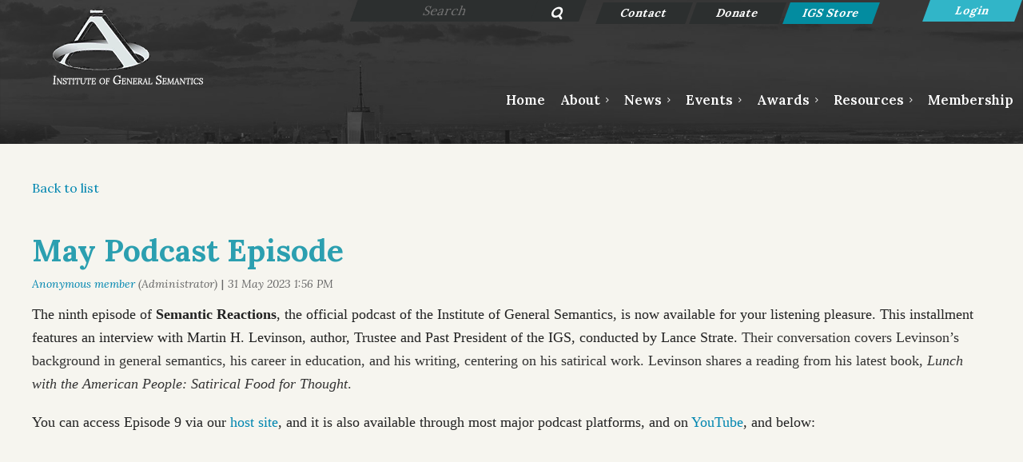

--- FILE ---
content_type: text/html; charset=utf-8
request_url: https://generalsemantics.org/Announcements/13224960
body_size: 13704
content:
<!DOCTYPE html>
<html lang="en" class="no-js ">
	<head id="Head1">
		<link rel="stylesheet" type="text/css" href="https://kit-pro.fontawesome.com/releases/latest/css/pro.min.css" />
<meta name="viewport" content="width=device-width, initial-scale=1.0">
<link href="https://generalsemantics.org/BuiltTheme/casefile_advocate.v3.0/537b1bad/Styles/combined.css" rel="stylesheet" type="text/css" /><link href="https://generalsemantics.org/resources/theme/customStyles.css?t=637916962817740000" rel="stylesheet" type="text/css" /><link href="https://generalsemantics.org/resources/theme/user.css?t=638799091580000000" rel="stylesheet" type="text/css" /><link href="https://live-sf.wildapricot.org/WebUI/built9.12.0-23d3d10/scripts/public/react/index-84b33b4.css" rel="stylesheet" type="text/css" /><link href="https://live-sf.wildapricot.org/WebUI/built9.12.0-23d3d10/css/shared/ui/shared-ui-compiled.css" rel="stylesheet" type="text/css" /><script type="text/javascript" language="javascript" id="idJavaScriptEnvironment">var bonaPage_BuildVer='9.12.0-23d3d10';
var bonaPage_AdminBackendUrl = '/admin/';
var bonaPage_StatRes='https://live-sf.wildapricot.org/WebUI/';
var bonaPage_InternalPageType = { isUndefinedPage : false,isWebPage : false,isAdminPage : false,isDialogPage : false,isSystemPage : true,isErrorPage : false,isError404Page : false };
var bonaPage_PageView = { isAnonymousView : true,isMemberView : false,isAdminView : false };
var WidgetMode = 0;
var bonaPage_IsUserAnonymous = true;
var bonaPage_ThemeVer='537b1bad638799091580000000637916962817740000'; var bonaPage_ThemeId = 'casefile_advocate.v3.0'; var bonaPage_ThemeVersion = '3.0';
var bonaPage_id='1075143'; version_id='';
if (bonaPage_InternalPageType && (bonaPage_InternalPageType.isSystemPage || bonaPage_InternalPageType.isWebPage) && window.self !== window.top) { var success = true; try { var tmp = top.location.href; if (!tmp) { top.location = self.location; } } catch (err) { try { if (self != top) { top.location = self.location; } } catch (err) { try { if (self != top) { top = self; } success = false; } catch (err) { success = false; } } success = false; } if (!success) { window.onload = function() { document.open('text/html', 'replace'); document.write('<ht'+'ml><he'+'ad></he'+'ad><bo'+'dy><h1>Wrong document context!</h1></bo'+'dy></ht'+'ml>'); document.close(); } } }
try { function waMetricsGlobalHandler(args) { if (WA.topWindow.waMetricsOuterGlobalHandler && typeof(WA.topWindow.waMetricsOuterGlobalHandler) === 'function') { WA.topWindow.waMetricsOuterGlobalHandler(args); }}} catch(err) {}
 try { if (parent && parent.BonaPage) parent.BonaPage.implementBonaPage(window); } catch (err) { }
try { document.write('<style type="text/css"> .WaHideIfJSEnabled, .HideIfJSEnabled { display: none; } </style>'); } catch(err) {}
var bonaPage_WebPackRootPath = 'https://live-sf.wildapricot.org/WebUI/built9.12.0-23d3d10/scripts/public/react/';</script><script type="text/javascript" language="javascript" src="https://live-sf.wildapricot.org/WebUI/built9.12.0-23d3d10/scripts/shared/bonapagetop/bonapagetop-compiled.js" id="idBonaPageTop"></script><script type="text/javascript" language="javascript" src="https://live-sf.wildapricot.org/WebUI/built9.12.0-23d3d10/scripts/public/react/index-84b33b4.js" id="ReactPublicJs"></script><script type="text/javascript" language="javascript" src="https://live-sf.wildapricot.org/WebUI/built9.12.0-23d3d10/scripts/shared/ui/shared-ui-compiled.js" id="idSharedJs"></script><script type="text/javascript" language="javascript" src="https://live-sf.wildapricot.org/WebUI/built9.12.0-23d3d10/General.js" id=""></script><script type="text/javascript" language="javascript" src="https://generalsemantics.org/BuiltTheme/casefile_advocate.v3.0/537b1bad/Scripts/combined.js" id=""></script><link href="https://generalsemantics.org/page-1075143/RSS" rel="alternate" type="application/rss+xml" title="Blog RSS feed" /><title>Institute of General Semantics - May Podcast Episode</title>
<link rel="preconnect" href="//fonts.googleapis.com">
<link rel="preconnect" href="//fonts.gstatic.com" crossorigin>
<link href="//fonts.googleapis.com/css2?family=Lora:ital,wght@0,400;0,500;0,600;0,700;1,400;1,500;1,600;1,700&display=swap" rel="stylesheet">


<link rel="apple-touch-icon" sizes="180x180" href="/resources/favicon/apple-touch-icon.png">
<link rel="icon" type="image/png" sizes="32x32" href="/resources/favicon/favicon-32x32.png">
<link rel="icon" type="image/png" sizes="16x16" href="/resources/favicon/favicon-16x16.png">
<link rel="manifest" href="/resources/favicon/site.webmanifest">
<link rel="mask-icon" href="/resources/favicon/safari-pinned-tab.svg" color="#5bbad5">
<link rel="shortcut icon" href="/resources/favicon/favicon.ico">
<meta name="msapplication-TileColor" content="#da532c">
<meta name="msapplication-config" content="/resources/favicon/browserconfig.xml">
<meta name="theme-color" content="#ffffff"><link rel="search" type="application/opensearchdescription+xml" title="generalsemantics.org" href="/opensearch.ashx" /></head>
	<body id="PAGEID_1075143" class="publicContentView LayoutSecondary">
<div class="mLayout layoutMain" id="mLayout">

<div class="mobilePanelContainer">
<div id="id_MobilePanel" data-componentId="MobilePanel" class="WaPlaceHolder WaPlaceHolderMobilePanel" style=""><div style=""><div id="id_HPrR17L" class="WaGadgetOnly WaGadgetMobilePanel  gadgetStyleNone" style="" data-componentId="HPrR17L" ><div class="mobilePanel">
	
	<div class="mobilePanelButton buttonMenu" title="Menu">Menu</div>
<div class="mobilePanelButton buttonLogin" title="Log in">Log in</div>
<div class="menuInner">
		<ul class="firstLevel">
<li class=" ">
	<div class="item">
		<a href="https://generalsemantics.org/" title="Home"><span>Home</span></a>
</div>
</li>
	
<li class=" dir">
	<div class="item">
		<a href="https://generalsemantics.org/About" title="About"><span>About</span></a>
<ul class="secondLevel">
<li class=" ">
	<div class="item">
		<a href="https://generalsemantics.org/Presidents-Message" title="President&#39;s Message"><span>President&#39;s Message</span></a>
</div>
</li>
	
<li class=" ">
	<div class="item">
		<a href="https://generalsemantics.org/Mission-History" title="Mission / History"><span>Mission / History</span></a>
</div>
</li>
	
<li class=" ">
	<div class="item">
		<a href="https://generalsemantics.org/Board-Administration" title="Board &amp; Administration"><span>Board &amp; Administration</span></a>
</div>
</li>
	
<li class=" ">
	<div class="item">
		<a href="https://generalsemantics.org/Fellows" title="Fellows"><span>Fellows</span></a>
</div>
</li>
	
<li class=" ">
	<div class="item">
		<a href="https://generalsemantics.org/Our-Offerings" title="Our Offerings"><span>Our Offerings</span></a>
</div>
</li>
	
<li class=" ">
	<div class="item">
		<a href="https://generalsemantics.org/donate" title="Donate"><span>Donate</span></a>
</div>
</li>
	
<li class=" ">
	<div class="item">
		<a href="https://generalsemantics.org/Contact" title="Contact"><span>Contact</span></a>
</div>
</li>
	
<li class=" ">
	<div class="item">
		<a href="https://generalsemantics.org/Enter-the-IGS-Store" title="Enter the IGS Store"><span>Enter the IGS Store</span></a>
</div>
</li>
	
<li class=" ">
	<div class="item">
		<a href="https://generalsemantics.org/contactlist" title="Interested"><span>Interested</span></a>
</div>
</li>
	
</ul>
</div>
</li>
	
<li class=" dir">
	<div class="item">
		<a href="https://generalsemantics.org/News" title="News"><span>News</span></a>
<ul class="secondLevel">
<li class=" ">
	<div class="item">
		<a href="https://generalsemantics.org/Media-Press-Publications" title="News, Media, Press, Publications"><span>News, Media, Press, Publications</span></a>
</div>
</li>
	
<li class="sel ">
	<div class="item">
		<a href="https://generalsemantics.org/Announcements" title="Announcements"><span>Announcements</span></a>
</div>
</li>
	
<li class=" ">
	<div class="item">
		<a href="https://generalsemantics.org/Calls-for-Papers-Presentations-Books" title="Calls for Papers, Presentations &amp; Books"><span>Calls for Papers, Presentations &amp; Books</span></a>
</div>
</li>
	
</ul>
</div>
</li>
	
<li class=" dir">
	<div class="item">
		<a href="https://generalsemantics.org/Events" title="Events"><span>Events</span></a>
<ul class="secondLevel">
<li class=" ">
	<div class="item">
		<a href="https://generalsemantics.org/Alfred-Korzybski-Memorial-Lecture-Series" title="Alfred Korzybski Memorial Lecture Series"><span>Alfred Korzybski Memorial Lecture Series</span></a>
</div>
</li>
	
<li class=" ">
	<div class="item">
		<a href="https://generalsemantics.org/Classes-Seminars" title="Classes &amp; Seminars"><span>Classes &amp; Seminars</span></a>
</div>
</li>
	
<li class=" ">
	<div class="item">
		<a href="https://generalsemantics.org/Conferences-Symposia" title="Conferences &amp; Symposia"><span>Conferences &amp; Symposia</span></a>
</div>
</li>
	
</ul>
</div>
</li>
	
<li class=" dir">
	<div class="item">
		<a href="https://generalsemantics.org/Awards" title="Awards"><span>Awards</span></a>
<ul class="secondLevel">
<li class=" ">
	<div class="item">
		<a href="https://generalsemantics.org/J.Talbot-Winchell-Award" title="J. Talbot Winchell Award"><span>J. Talbot Winchell Award</span></a>
</div>
</li>
	
<li class=" ">
	<div class="item">
		<a href="https://generalsemantics.org/S.I.Hayakawa-Book-Prize" title="S. I. Hayakawa Book Prize"><span>S. I. Hayakawa Book Prize</span></a>
</div>
</li>
	
<li class=" ">
	<div class="item">
		<a href="https://generalsemantics.org/Sanford-I.Berman-Award" title="Sanford I. Berman Award"><span>Sanford I. Berman Award</span></a>
</div>
</li>
	
<li class=" ">
	<div class="item">
		<a href="https://generalsemantics.org/Christine-L.Nystrom-Prize" title="Christine L. Nystrom Prize"><span>Christine L. Nystrom Prize</span></a>
</div>
</li>
	
<li class=" ">
	<div class="item">
		<a href="https://generalsemantics.org/The-Majorie-Kendig-Award" title="The Marjorie Kendig Award"><span>The Marjorie Kendig Award</span></a>
</div>
</li>
	
</ul>
</div>
</li>
	
<li class=" dir">
	<div class="item">
		<a href="https://generalsemantics.org/IGS-Resources" title="Resources"><span>Resources</span></a>
<ul class="secondLevel">
<li class=" ">
	<div class="item">
		<a href="https://generalsemantics.org/Frequently-Asked-Questions" title="Frequently Asked Questions"><span>Frequently Asked Questions</span></a>
</div>
</li>
	
<li class=" ">
	<div class="item">
		<a href="https://generalsemantics.org/Applications-of-General-Semantics" title="Applications of General Semantics"><span>Applications of General Semantics</span></a>
</div>
</li>
	
<li class=" ">
	<div class="item">
		<a href="https://generalsemantics.org/General-Semantics-Other-Fields" title="General Semantics &amp; Other Fields"><span>General Semantics &amp; Other Fields</span></a>
</div>
</li>
	
<li class=" ">
	<div class="item">
		<a href="https://generalsemantics.org/Notable-Individuals" title="Notable Individuals"><span>Notable Individuals</span></a>
</div>
</li>
	
<li class=" ">
	<div class="item">
		<a href="https://generalsemantics.org/Bibliographies" title="Bibliographies"><span>Bibliographies</span></a>
</div>
</li>
	
<li class=" ">
	<div class="item">
		<a href="https://generalsemantics.org/Article-Database" title="Article Database"><span>Article Database</span></a>
</div>
</li>
	
<li class=" ">
	<div class="item">
		<a href="https://generalsemantics.org/Teaching-Materials" title="Teaching Materials"><span>Teaching Materials</span></a>
</div>
</li>
	
<li class=" ">
	<div class="item">
		<a href="https://generalsemantics.org/Links" title="Links"><span>Links</span></a>
</div>
</li>
	
<li class=" ">
	<div class="item">
		<a href="https://generalsemantics.org/Videos" title="Videos"><span>Videos</span></a>
</div>
</li>
	
<li class=" dir">
	<div class="item">
		<a href="https://generalsemantics.org/Archive" title="Archive"><span>Archive</span></a>
<ul class="secondLevel">
<li class=" ">
	<div class="item">
		<a href="https://generalsemantics.org/Photo-Galleries" title="Photo Galleries"><span>Photo Galleries</span></a>
</div>
</li>
	
</ul>
</div>
</li>
	
</ul>
</div>
</li>
	
<li class=" ">
	<div class="item">
		<a href="https://generalsemantics.org/Membership" title="Membership"><span>Membership</span></a>
</div>
</li>
	
</ul>
	</div>

	<div class="loginInner">
<div class="loginContainerForm oAuthIsfalse">
<form method="post" action="https://generalsemantics.org/Sys/Login" id="id_HPrR17L_form" class="generalLoginBox"  data-disableInAdminMode="true">
<input type="hidden" name="ReturnUrl" id="id_HPrR17L_returnUrl" value="">
				<input type="hidden" name="browserData" id="id_HPrR17L_browserField">
<div class="loginUserName">
<div class="loginUserNameTextBox">
		<input name="email" type="text" maxlength="100" placeholder="Email"  id="id_HPrR17L_userName" tabindex="1" class="emailTextBoxControl"/>
	</div>
</div><div class="loginPassword">
<div class="loginPasswordTextBox">
		<input name="password" type="password" placeholder="Password" maxlength="50" id="id_HPrR17L_password" tabindex="2" class="passwordTextBoxControl" autocomplete="off"/>
	</div>
</div> 
    <input id="g-recaptcha-invisible_HPrR17L" name="g-recaptcha-invisible" value="recaptcha" type="hidden"/> 
    <div id="recapcha_placeholder_HPrR17L" style="display:none"></div>
    <span id="idReCaptchaValidator_HPrR17L" errorMessage="Please verify that you are not a robot" style="display:none" validatorType="method" ></span>
    <script>
        $("#idReCaptchaValidator_HPrR17L").on( "wavalidate", function(event, validationResult) {
            if (grecaptcha.getResponse(widgetId_HPrR17L).length == 0){
                grecaptcha.execute(widgetId_HPrR17L);	
                validationResult.shouldStopValidation = true;
                return;
            }

            validationResult.result = true;
        });
  
            var widgetId_HPrR17L;

            var onloadCallback_HPrR17L = function() {
                // Renders the HTML element with id 'recapcha_placeholder_HPrR17L' as a reCAPTCHA widget.
                // The id of the reCAPTCHA widget is assigned to 'widgetId_HPrR17L'.
                widgetId_HPrR17L = grecaptcha.render('recapcha_placeholder_HPrR17L', {
                'sitekey' : '6LfmM_UhAAAAAJSHT-BwkAlQgN0mMViOmaK7oEIV',
                'size': 'invisible',
                'callback': function(){
                    document.getElementById('g-recaptcha-invisible_HPrR17L').form.submit();
                },
                'theme' : 'light'
            });
        };
    </script>
	
    <script src="https://www.google.com/recaptcha/api.js?onload=onloadCallback_HPrR17L&render=explicit" async defer></script>

 <div class="loginActionRememberMe">
		<input id="id_HPrR17L_rememberMe" type="checkbox" name="rememberMe" tabindex="3" class="rememberMeCheckboxControl"/>
		<label for="id_HPrR17L_rememberMe">Remember me</label>
	</div>
<div class="loginPasswordForgot">
		<a href="https://generalsemantics.org/Sys/ResetPasswordRequest">Forgot password</a>
	</div>
<div class="loginAction">
	<input type="submit" name="ctl03$ctl02$loginViewControl$loginControl$Login" value="Log in" id="id_HPrR17L_loginAction" onclick="if (!browserInfo.clientCookiesEnabled()) {alert('Warning: browser cookies disabled. Please enable them to use this website.'); return false;}" tabindex="4" class="loginButton loginButtonControl"/>
</div></form></div>
</div>

</div>

<script type="text/javascript">

jq$(function()
{
	var gadget = jq$('#id_HPrR17L'),
		menuContainer = gadget.find('.menuInner'),
		loginContainer = gadget.find('.loginInner');

	gadget.find('.buttonMenu').on("click",function()
	{
		menuContainer.toggle();
		loginContainer.hide();
		jq$(this).toggleClass('active');
        jq$('.buttonLogin').removeClass('active');
		return false;
	});

	gadget.find('.buttonLogin').on("click",function()
	{
		loginContainer.toggle();
		menuContainer.hide();
		jq$(this).toggleClass('active');
        jq$('.buttonMenu').removeClass('active');
		return false;
	});

	gadget.find('.mobilePanel').on("click",function(event)
	{
        if( !(jq$(event.target).parents('.loginInner').size() || event.target.className == 'loginInner') )
        {
            menuContainer.hide();
            loginContainer.hide();
            jq$('.buttonLogin').removeClass('active');
            jq$('.buttonMenu').removeClass('active');
        }

        event.stopPropagation();
	});

	jq$('body').on("click",function()
	{
		menuContainer.hide();
		loginContainer.hide();
		jq$('.buttonLogin').removeClass('active');
        jq$('.buttonMenu').removeClass('active');
	});


	// login
	var browserField = document.getElementById('id_HPrR17L' + '_browserField');

	if (browserField)
	{
		browserField.value = browserInfo.getBrowserCapabilitiesData();
	}

	jq$('#id_HPrR17L' + '_form').FormValidate();
	jq$('.WaGadgetMobilePanel form').attr('data-disableInAdminMode', 'false');

});

</script></div></div>
</div></div>

		<!-- header zone -->
		<div class="zonePlace zoneHeader1">
<div id="id_Header" data-componentId="Header" class="WaPlaceHolder  WaPlaceHolderWide WaPlaceHolderHeader" style="background-color:#000000;"><div style="max-width: 1550px; margin: 0 auto;"><div id="id_JG7uywl" data-componentId="qdJLhB3" class="WaLayoutContainerFirst" style="padding-bottom: 40px;"><table cellspacing="0" cellpadding="0" class="WaLayoutTable" style=""><tr data-componentId="JG7uywl_row" class="WaLayoutRow"><td id="id_kcUW3Vh" data-componentId="Wt2mdES" class="WaLayoutItem" style="width:25%;"><div id="id_nIRFlHC" class="WaLayoutPlaceHolder placeHolderContainer" data-componentId="b9qy2vF" style=""><div style=""><div id="id_lfJNggF" class="WaGadgetOnly WaGadgetContent headerLogo gadgetStyleNone" style="" data-componentId="udM9G5X" ><div class="gadgetStyleBody gadgetContentEditableArea" style="padding-top:10px;" data-editableArea="0" data-areaHeight="auto">
<div align="center">
  <a href="#" id="back-to-top" title="Back to top" name="back-to-top">↑</a>
</div>

<div align="center">
  <a href="/"><img src="/resources/Theme/IGS-Logo.png" alt="Institute of General Semantics" title="Institute of General Semantics" border="0"></a>
</div></div>
</div></div></div></td><td style="" data-componentId="Wt2mdES_separator" class="WaLayoutSeparator"><div style="width: inherit;"></div></td><td id="id_ADgUTDJ" data-componentId="KlzWviI" class="WaLayoutItem" style="width:30%;"><div id="id_9CsOTc7" class="WaLayoutPlaceHolder placeHolderContainer" data-componentId="QreOmLE" style=""><div style=""><div id="id_hhOaABK" class="WaGadgetOnly WaGadgetSiteSearch parallelogram searchBox searchStyle002" style="z-index: 9;" data-componentId="4tf6brR" ><div class="gadgetStyleBody " style="padding-right:0px;padding-bottom:24px;padding-left:0px;"  data-areaHeight="auto">
<div class="searchBoxOuter alignRight">
		<div class="searchBox">
<form method="post" action="https://generalsemantics.org/Sys/Search" id="id_hhOaABK_form" class="generalSearchBox"  data-disableInAdminMode="true">
<span class="searchBoxFieldContainer">
				<input class="searchBoxField" type="text" name="searchString" id="idid_hhOaABK_searchBox" value="" maxlength="300" autocomplete="off" placeholder="Search">
				<a class="searchBoxButton" id="idid_hhOaABK_searchButton">Search</a>
			</span>
<div class="autoSuggestionBox" id="idid_hhOaABK_resultDiv"></div>
</form></div>
	</div>
	<script type="text/javascript">
		(function(){

			function init()
			{
				var model = {};
				model.gadgetId = 'idid_hhOaABK';
				model.searchBoxId = 'idid_hhOaABK_searchBox';
				model.searchBoxButton = 'idid_hhOaABK_searchButton';
				model.resultDivId = 'idid_hhOaABK_resultDiv';
				model.selectedTypes = '7';
				model.searchTemplate = 'https://generalsemantics.org/Sys/Search?q={0}&types={1}&page={2}';
				model.searchActionUrl = '/Sys/Search/DoSearch';
				model.GoToSearchPageTextTemplate = 'Search for &#39;{0}&#39;';
				model.autoSuggest = true;
				var WASiteSearch = new WASiteSearchGadget(model);
			}

			jq$(document).ready(init);
		}) ();
	</script>
</div>
</div></div></div></td><td style="" data-componentId="KlzWviI_separator" class="WaLayoutSeparator"><div style="width: inherit;"></div></td><td id="id_LY1mlCv" data-componentId="k89N98e" class="WaLayoutItem" style="width:35%;"><div id="id_9RQoOSF" class="WaLayoutPlaceHolder placeHolderContainer" data-componentId="UxM19Oj" style=""><div style=""><div id="id_E7bmjz7" class="WaGadgetOnly WaGadgetContent CDI gadgetStyleNone" style="" data-componentId="JPTMyk9" ><div class="gadgetStyleBody gadgetContentEditableArea" style="padding-right:10px;" data-editableArea="0" data-areaHeight="auto">
<p><a href="/contact" class="stylizedButton buttonStyle005">Contact</a> <a href="/donate" class="stylizedButton buttonStyle005">Donate</a> <a href="https://shop.generalsemantics.org/" target="_blank" class="stylizedButton buttonStyle004">IGS Store</a><br></p></div>
</div></div></div></td><td style="" data-componentId="k89N98e_separator" class="WaLayoutSeparator"><div style="width: inherit;"></div></td><td id="id_oD5C6Ev" data-componentId="BNRYJa8" class="WaLayoutItem" style="width:10%;"><div id="id_v8KuEoM" class="WaLayoutPlaceHolder placeHolderContainer" data-componentId="dLDCaZ3" style=""><div style=""><div id="id_AsrJrj6" class="WaGadgetOnly WaGadgetLoginForm non-mobile LoginFormStyle001" style="" data-componentId="4Uwgwt7" ><div class="loginContainer alignRight">
  <div class="loginContainerInner">
    <a id="id_AsrJrj6_loginLink" class="loginLink">Log in</a>
    <div id="id_AsrJrj6_loginContainer" class="loginPanel">
      <div class="loginContainerForm oAuthIsfalse">
        <div class="loginContainerFormInner">
          <form method="post" action="https://generalsemantics.org/Sys/Login" id="id_AsrJrj6_form" class="generalLoginBox"  data-disableInAdminMode="true">
<input type="hidden" name="ReturnUrl" id="id_AsrJrj6_returnUrl" value="">
            <input type="hidden" name="CurrentUrl" id="id_AsrJrj6_currentUrl" value="/Announcements/13224960">
            <input type="hidden" name="browserData" id="id_AsrJrj6_browserField">
            <div class="loginUserName">
<div class="loginUserNameTextBox">
		<input name="email" type="text" maxlength="100" placeholder="Email"  id="id_AsrJrj6_userName" tabindex="1" class="emailTextBoxControl"/>
	</div>
</div><div class="loginPassword">
    <div class="loginPasswordTextBox">
		<div class="password-wrapper">
			<input 
				name="password" 
				type="password" 
placeholder="Password" 
				maxlength="50" 
				id="id_AsrJrj6_password" 
				tabindex="2" 
				class="passwordTextBoxControl" 
				autocomplete="off"
			/>
			<i class="fa fa-eye-slash toggle-password" toggle="#id_AsrJrj6_password"></i>
		</div>
    </div>
</div>
<script>
  if (!window.__passwordToggleInitialized) {
    window.__passwordToggleInitialized = true;

    $(document).ready(function () {
      $('.toggle-password').each(function () {
        const $icon = $(this);
        const selector = $icon.attr('toggle');
        if (!selector) return;

        const $input = selector.startsWith('#') ? $(selector) : $('#' + selector);
        if (!$input.length) return;

        $icon.on('click', function () {
          try {
            const inputEl = $input[0];
            const currentType = inputEl.getAttribute('type');

            if (currentType === 'password') {
              inputEl.setAttribute('type', 'text');
              $icon.removeClass('fa-eye-slash').addClass('fa-eye');
            } else {
              inputEl.setAttribute('type', 'password');
              $icon.removeClass('fa-eye').addClass('fa-eye-slash');
            }
          } catch (err) {
            console.warn('Password toggle error:', err.message);
          }
        });
      });
    });
  }
</script>
	  
             
    <input id="g-recaptcha-invisible_4Uwgwt7" name="g-recaptcha-invisible" value="recaptcha" type="hidden"/> 
    <div id="recapcha_placeholder_4Uwgwt7" style="display:none"></div>
    <span id="idReCaptchaValidator_4Uwgwt7" errorMessage="Please verify that you are not a robot" style="display:none" validatorType="method" ></span>
    <script>
        $("#idReCaptchaValidator_4Uwgwt7").on( "wavalidate", function(event, validationResult) {
            if (grecaptcha.getResponse(widgetId_4Uwgwt7).length == 0){
                grecaptcha.execute(widgetId_4Uwgwt7);	
                validationResult.shouldStopValidation = true;
                return;
            }

            validationResult.result = true;
        });
  
            var widgetId_4Uwgwt7;

            var onloadCallback_4Uwgwt7 = function() {
                // Renders the HTML element with id 'recapcha_placeholder_4Uwgwt7' as a reCAPTCHA widget.
                // The id of the reCAPTCHA widget is assigned to 'widgetId_4Uwgwt7'.
                widgetId_4Uwgwt7 = grecaptcha.render('recapcha_placeholder_4Uwgwt7', {
                'sitekey' : '6LfmM_UhAAAAAJSHT-BwkAlQgN0mMViOmaK7oEIV',
                'size': 'invisible',
                'callback': function(){
                    document.getElementById('g-recaptcha-invisible_4Uwgwt7').form.submit();
                },
                'theme' : 'light'
            });
        };
    </script>
	
    <script src="https://www.google.com/recaptcha/api.js?onload=onloadCallback_4Uwgwt7&render=explicit" async defer></script>

  
      <div class="loginActionRememberMe">
		<input id="id_AsrJrj6_rememberMe" type="checkbox" name="rememberMe" tabindex="3" class="rememberMeCheckboxControl"/>
		<label for="id_AsrJrj6_rememberMe">Remember me</label>
	</div>
<div class="loginAction">
	<input type="submit" name="ctl03$ctl02$loginViewControl$loginControl$Login" value="Log in" id="id_AsrJrj6_loginAction" onclick="if (!WA.isWidgetMode && !browserInfo.clientCookiesEnabled()) {alert('Warning: browser cookies disabled. Please enable them to use this website.'); return false;}" tabindex="4" class="loginButton loginButtonControl"/>
</div><div class="loginPasswordForgot">
		<a rel="nofollow" href="https://generalsemantics.org/Sys/ResetPasswordRequest">Forgot password</a>
	</div>
</form></div>
      </div>
    </div>
  </div>
</div>
<script>
  jq$(function() {
    var gadgetId = jq$('#id_AsrJrj6'),
        containerBox = gadgetId.find('.loginPanel'),
        loginLink = gadgetId.find('.loginLink'),
        transitionTime = 300;

    containerBox.isOpening = false;

    loginLink.on('click', function(e) {
      if (containerBox.css("visibility") == 'visible') {
        loginLink.removeClass('hover');
        containerBox.animate({ 'opacity': '0' }, transitionTime, function() {
          containerBox.css('visibility','hidden');
          containerBox.css('display','none');
        });
      } else {
        loginLink.addClass('hover');
        containerBox.isOpening = true;
        containerBox.css('display','block');
        containerBox.css('visibility','visible');
        containerBox.animate({ 'opacity': '1' }, transitionTime, function() {
          containerBox.isOpening = false;
        });
      }
    });

    containerBox.on('click', function(e) { e.stopPropagation(); });

    jq$('body').on('click',function() {
      if (containerBox.css("visibility") == 'visible' && !containerBox.isOpening) {
        loginLink.removeClass('hover');
        containerBox.animate({ 'opacity': '0' }, transitionTime, function() {
          containerBox.css('visibility','hidden');
          containerBox.css('display','none');
        });
      }
    });

    var browserField = document.getElementById('id_AsrJrj6' + '_browserField');

    if (browserField) {
      browserField.value = browserInfo.getBrowserCapabilitiesData();
    }

    jq$('#id_AsrJrj6' + '_form').FormValidate();
    jq$('.WaGadgetLoginForm form').attr('data-disableInAdminMode', 'false');
  });
</script>
</div></div></div></td></tr></table> </div><div id="id_UjZzjZy" data-componentId="1TOeJeG" class="WaLayoutContainerLast non-mobile" style=""><table cellspacing="0" cellpadding="0" class="WaLayoutTable" style=""><tr data-componentId="UjZzjZy_row" class="WaLayoutRow"><td id="id_Hcn7vgE" data-componentId="GjXKCIB" class="WaLayoutItem" style="width:15%;"></td><td style="" data-componentId="GjXKCIB_separator" class="WaLayoutSeparator"><div style="width: inherit;"></div></td><td id="id_6CWqQmz" data-componentId="cwamCp9" class="WaLayoutItem" style="width:85%;"><div id="id_x2FPAXO" class="WaLayoutPlaceHolder placeHolderContainer" data-componentId="BNyvmFw" style=""><div style="padding-bottom:30px;"><div id="id_RdE1GLn" class="WaGadgetOnly WaGadgetMenuHorizontal  HorizontalMenuStyle001" style="margin-top:-45px;" data-componentId="atjG3sK" ><div class="stickyMenu">
	<div class="menuBackground"></div>
	<div class="menuInner">
		<ul class="firstLevel">
<li class=" ">
	<div class="item">
		<a href="https://generalsemantics.org/" title="Home"><span>Home</span></a>
</div>
</li>
	
<li class=" dir">
	<div class="item">
		<a href="https://generalsemantics.org/About" title="About"><span>About</span></a>
<ul class="secondLevel">
<li class=" ">
	<div class="item">
		<a href="https://generalsemantics.org/Presidents-Message" title="President&#39;s Message"><span>President&#39;s Message</span></a>
</div>
</li>
	
<li class=" ">
	<div class="item">
		<a href="https://generalsemantics.org/Mission-History" title="Mission / History"><span>Mission / History</span></a>
</div>
</li>
	
<li class=" ">
	<div class="item">
		<a href="https://generalsemantics.org/Board-Administration" title="Board &amp; Administration"><span>Board &amp; Administration</span></a>
</div>
</li>
	
<li class=" ">
	<div class="item">
		<a href="https://generalsemantics.org/Fellows" title="Fellows"><span>Fellows</span></a>
</div>
</li>
	
<li class=" ">
	<div class="item">
		<a href="https://generalsemantics.org/Our-Offerings" title="Our Offerings"><span>Our Offerings</span></a>
</div>
</li>
	
<li class=" ">
	<div class="item">
		<a href="https://generalsemantics.org/donate" title="Donate"><span>Donate</span></a>
</div>
</li>
	
<li class=" ">
	<div class="item">
		<a href="https://generalsemantics.org/Contact" title="Contact"><span>Contact</span></a>
</div>
</li>
	
<li class=" ">
	<div class="item">
		<a href="https://generalsemantics.org/Enter-the-IGS-Store" title="Enter the IGS Store"><span>Enter the IGS Store</span></a>
</div>
</li>
	
<li class=" ">
	<div class="item">
		<a href="https://generalsemantics.org/contactlist" title="Interested"><span>Interested</span></a>
</div>
</li>
	
</ul>
</div>
</li>
	
<li class=" dir">
	<div class="item">
		<a href="https://generalsemantics.org/News" title="News"><span>News</span></a>
<ul class="secondLevel">
<li class=" ">
	<div class="item">
		<a href="https://generalsemantics.org/Media-Press-Publications" title="News, Media, Press, Publications"><span>News, Media, Press, Publications</span></a>
</div>
</li>
	
<li class="sel ">
	<div class="item">
		<a href="https://generalsemantics.org/Announcements" title="Announcements"><span>Announcements</span></a>
</div>
</li>
	
<li class=" ">
	<div class="item">
		<a href="https://generalsemantics.org/Calls-for-Papers-Presentations-Books" title="Calls for Papers, Presentations &amp; Books"><span>Calls for Papers, Presentations &amp; Books</span></a>
</div>
</li>
	
</ul>
</div>
</li>
	
<li class=" dir">
	<div class="item">
		<a href="https://generalsemantics.org/Events" title="Events"><span>Events</span></a>
<ul class="secondLevel">
<li class=" ">
	<div class="item">
		<a href="https://generalsemantics.org/Alfred-Korzybski-Memorial-Lecture-Series" title="Alfred Korzybski Memorial Lecture Series"><span>Alfred Korzybski Memorial Lecture Series</span></a>
</div>
</li>
	
<li class=" ">
	<div class="item">
		<a href="https://generalsemantics.org/Classes-Seminars" title="Classes &amp; Seminars"><span>Classes &amp; Seminars</span></a>
</div>
</li>
	
<li class=" ">
	<div class="item">
		<a href="https://generalsemantics.org/Conferences-Symposia" title="Conferences &amp; Symposia"><span>Conferences &amp; Symposia</span></a>
</div>
</li>
	
</ul>
</div>
</li>
	
<li class=" dir">
	<div class="item">
		<a href="https://generalsemantics.org/Awards" title="Awards"><span>Awards</span></a>
<ul class="secondLevel">
<li class=" ">
	<div class="item">
		<a href="https://generalsemantics.org/J.Talbot-Winchell-Award" title="J. Talbot Winchell Award"><span>J. Talbot Winchell Award</span></a>
</div>
</li>
	
<li class=" ">
	<div class="item">
		<a href="https://generalsemantics.org/S.I.Hayakawa-Book-Prize" title="S. I. Hayakawa Book Prize"><span>S. I. Hayakawa Book Prize</span></a>
</div>
</li>
	
<li class=" ">
	<div class="item">
		<a href="https://generalsemantics.org/Sanford-I.Berman-Award" title="Sanford I. Berman Award"><span>Sanford I. Berman Award</span></a>
</div>
</li>
	
<li class=" ">
	<div class="item">
		<a href="https://generalsemantics.org/Christine-L.Nystrom-Prize" title="Christine L. Nystrom Prize"><span>Christine L. Nystrom Prize</span></a>
</div>
</li>
	
<li class=" ">
	<div class="item">
		<a href="https://generalsemantics.org/The-Majorie-Kendig-Award" title="The Marjorie Kendig Award"><span>The Marjorie Kendig Award</span></a>
</div>
</li>
	
</ul>
</div>
</li>
	
<li class=" dir">
	<div class="item">
		<a href="https://generalsemantics.org/IGS-Resources" title="Resources"><span>Resources</span></a>
<ul class="secondLevel">
<li class=" ">
	<div class="item">
		<a href="https://generalsemantics.org/Frequently-Asked-Questions" title="Frequently Asked Questions"><span>Frequently Asked Questions</span></a>
</div>
</li>
	
<li class=" ">
	<div class="item">
		<a href="https://generalsemantics.org/Applications-of-General-Semantics" title="Applications of General Semantics"><span>Applications of General Semantics</span></a>
</div>
</li>
	
<li class=" ">
	<div class="item">
		<a href="https://generalsemantics.org/General-Semantics-Other-Fields" title="General Semantics &amp; Other Fields"><span>General Semantics &amp; Other Fields</span></a>
</div>
</li>
	
<li class=" ">
	<div class="item">
		<a href="https://generalsemantics.org/Notable-Individuals" title="Notable Individuals"><span>Notable Individuals</span></a>
</div>
</li>
	
<li class=" ">
	<div class="item">
		<a href="https://generalsemantics.org/Bibliographies" title="Bibliographies"><span>Bibliographies</span></a>
</div>
</li>
	
<li class=" ">
	<div class="item">
		<a href="https://generalsemantics.org/Article-Database" title="Article Database"><span>Article Database</span></a>
</div>
</li>
	
<li class=" ">
	<div class="item">
		<a href="https://generalsemantics.org/Teaching-Materials" title="Teaching Materials"><span>Teaching Materials</span></a>
</div>
</li>
	
<li class=" ">
	<div class="item">
		<a href="https://generalsemantics.org/Links" title="Links"><span>Links</span></a>
</div>
</li>
	
<li class=" ">
	<div class="item">
		<a href="https://generalsemantics.org/Videos" title="Videos"><span>Videos</span></a>
</div>
</li>
	
<li class=" dir">
	<div class="item">
		<a href="https://generalsemantics.org/Archive" title="Archive"><span>Archive</span></a>
<ul class="secondLevel">
<li class=" ">
	<div class="item">
		<a href="https://generalsemantics.org/Photo-Galleries" title="Photo Galleries"><span>Photo Galleries</span></a>
</div>
</li>
	
</ul>
</div>
</li>
	
</ul>
</div>
</li>
	
<li class=" ">
	<div class="item">
		<a href="https://generalsemantics.org/Membership" title="Membership"><span>Membership</span></a>
</div>
</li>
	
</ul>
	</div>
</div>

<script type="text/javascript">
	jq$(function() {
		WebFont.load({
			custom: {
				families: ['Lato', 'Lato']
			},
			active: function(){
				resizeMenu();
			}
		});

		var gadgetHorMenu = jq$('#id_RdE1GLn'),
			gadgetHorMenuContainer = gadgetHorMenu.find('.menuInner'),
			firstLevelMenu = gadgetHorMenu.find('ul.firstLevel'),
			holderInitialMenu = firstLevelMenu.children(),
			outsideItems = null,
			phantomElement = '<li class="phantom"><div class="item"><a href="#"><span>&#x2261;</span></a><ul class="secondLevel"></ul></div></li>',
			placeHolder = gadgetHorMenu.parents('.WaLayoutPlaceHolder'),
			placeHolderId = placeHolder && placeHolder.attr('data-componentId'),
			mobileState = false,
			isTouchSupported = !!(('ontouchstart' in window) || (window.DocumentTouch && document instanceof DocumentTouch) || (navigator.msPointerEnabled && navigator.msMaxTouchPoints));


		function resizeMenu()
		{
			var i,
				len,
				fitMenuWidth = 0,
				menuItemPhantomWidth = 80;

			firstLevelMenu.html(holderInitialMenu).removeClass('adapted').css({ width: 'auto' }); // restore initial menu

			if (firstLevelMenu.width() > gadgetHorMenuContainer.width()) { // if menu oversize
				menuItemPhantomWidth = firstLevelMenu.addClass('adapted').append(phantomElement).children('.phantom').width();

				for (i = 0, len = holderInitialMenu.size(); i <= len; i++) {
					fitMenuWidth += jq$(holderInitialMenu.get(i)).width();

					if (fitMenuWidth + menuItemPhantomWidth > gadgetHorMenuContainer.width()) {
						outsideItems = firstLevelMenu.children(':gt('+(i-1)+'):not(.phantom)').remove();
						firstLevelMenu.find('.phantom > .item > ul').append( outsideItems);
						gadgetHorMenuContainer.css('overflow','visible');
						break;
					}
				}
				gadgetHorMenu.find('.phantom > .item > a').click(function() { return false; });
			}

			disableFirstTouch();

			firstLevelMenu.css('width', ''); // restore initial menu width
			firstLevelMenu.children().removeClass('last-child').eq(-1).addClass('last-child'); // add last-child mark
		}

		jq$(window).resize(function() {
			resizeMenu();
		});

		jq$(window).bind('mousewheel', function(event) {
			if (event.originalEvent.wheelDelta >= 0) {
				resizeMenu();
			}
		});

		function onLayoutColumnResized(sender, args) {
			args = args || {};

			if (placeHolderId && (placeHolderId == args.leftColPlaceHolderId || placeHolderId == args.rightColPlaceHolderId)) {
				resizeMenu();
			}
		}

		function onSidebarResized() {
			resizeMenu();
		}

		BonaPage.addPageStateHandler(BonaPage.PAGE_PARSED, function() { WA.Gadgets.LayoutColumnResized.addHandler(onLayoutColumnResized); });
		BonaPage.addPageStateHandler(BonaPage.PAGE_UNLOADED, function() { WA.Gadgets.LayoutColumnResized.removeHandler(onLayoutColumnResized); });
		BonaPage.addPageStateHandler(BonaPage.PAGE_PARSED, function() { WA.Gadgets.SidebarResized.addHandler(onSidebarResized); });
		BonaPage.addPageStateHandler(BonaPage.PAGE_UNLOADED, function() { WA.Gadgets.SidebarResized.removeHandler(onSidebarResized); });

        function disableFirstTouch()
        {
          if (!isTouchSupported) return;

          jq$('#id_RdE1GLn').find('.menuInner li.dir > .item > a').on('click', function(event) {
            if (!this.touchCounter)
              this.touchCounter = 0;

            if (this.touchCounter >= 1) {
              this.touchCounter = 0;
              return true;
            }

            this.touchCounter++;

            if (!mobileState) {
              WA.stopEventDefault(event);
            }
          });

          jq$('#id_RdE1GLn').find('.menuInner li.dir > .item > a').on('mouseout', function(event) {
            if (!this.touchCounter)
              this.touchCounter = 0;
            this.touchCounter = 0;
          });
        }

        disableFirstTouch();

	});
</script></div></div></div></td></tr></table> </div></div>
</div></div>
		<div class="zonePlace zoneHeader2">
</div>
		<div class="zonePlace zoneHeader3">
</div>
		<!-- /header zone -->

<!-- content zone -->
	<div class="zonePlace zoneContent">
<div id="idPrimaryContentBlock1Content" data-componentId="Content" class="WaPlaceHolder WaPlaceHolderContent" style=""><div style=""><div id="id_TtBuRrW" class="WaGadgetOnly WaGadgetBlog  gadgetStyleNone WaGadgetBlogStateDetails" style="" data-componentId="TtBuRrW" >



<form method="post" action="" id="form" onreset="if (window.setTimeout) window.setTimeout(&#39;DES_OnReset(false);&#39;, 100);">
<div class="aspNetHidden">
<input type="hidden" name="__EVENTTARGET" id="__EVENTTARGET" value="" />
<input type="hidden" name="__EVENTARGUMENT" id="__EVENTARGUMENT" value="" />
<input type="hidden" name="__VIEWSTATE" id="__VIEWSTATE" value="ijAwzN6Gqubvlo1V9ou6EJKWOg0tep2B4VZn3UVexqG5RZPalr+VtYnvR8sM53mk/RqJKv62QnfG2j/7S1c4WDNilqBVMyFPjT8jcepYCBULSiIqaCt+a5q7dyefJty2i9YVUCtrMboY5suBb0FAWxduI8qBbTKObji+Ot2caQj0lp9Ilm0aQHE+cduGirLcqcMKvmiBZsu6zqt/4KEERuYXZpu9L7yfRaA0rIgBUx26/KtOqAu0Y+NmMLIDJ7/sjN86Dx6ECkaTGrY28NM7DRHFT2xDaMVTvGZNZ23RGnNTx4CRVQjwgqImfdoHPhRWYsXeDOQk2IVhfeR0eKtQQr9aB4X2nA4N+R/jIQC7MLMgKwk4HcfAVuAq5Mpkdk/Jc594Qg==" />
</div>

<script type="text/javascript">
//<![CDATA[
var theForm = document.forms['form'];
if (!theForm) {
    theForm = document.form;
}
function __doPostBack(eventTarget, eventArgument) {
    if (!theForm.onsubmit || (theForm.onsubmit() != false)) {
        theForm.__EVENTTARGET.value = eventTarget;
        theForm.__EVENTARGUMENT.value = eventArgument;
        theForm.submit();
    }
}
//]]>
</script>


<script src="/WebResource.axd?d=yaR7zmKeYvCXo6E0l2jqTEcJktAZ9oglcSuHPEtwuv6Y-OZLuwmAx_h0q7K0hGBiped7bOpo6dhIvocpAjPu6UieYjY1&amp;t=638901536248157332" type="text/javascript"></script>


<script type="text/javascript">
//<![CDATA[
var BodyTextBoxId = 'FunctionalBlock1_ctl00_blogPostEdit_BlogPostEditBody_BlogPostEditBodyMemberView_bodyTextBox';
var deleteAccessGrantedFunctionalBlock1_ctl00_blogPostView_blogEntry = false;
//]]>
</script>
<script type='text/javascript' src='/DES/GetFiles.aspx?type=scripts&amp;version=5.0.5.5000&amp;files=0_49'></script>

    
    <input type="hidden" name="FunctionalBlock1$contentModeHidden" id="FunctionalBlock1_contentModeHidden" value="1" />


<div id="idBlogsTitleMainContainer" class="pageTitleOuterContainer">
  
    <div id="idBlogBackContainer" class="pageBackContainer">
      <a id="FunctionalBlock1_ctl00_blogPostView_title_backLink" href="https://generalsemantics.org/Announcements">Back to list</a>
    </div> 
  
</div>
    
    <div class="blogEntryOuterContainer"><div class="cornersContainer"><div class="topCorners"><div class="c1"></div><div class="c2"></div><div class="c3"></div><div class="c4"></div><div class="c5"></div><!--[if gt IE 6]><!--><div class="r1"><div class="r2"><div class="r3"><div class="r4"><div class="r5"></div></div></div></div></div><!--<![endif]--></div></div><div  class="blogEntryContainer"><div class="d1"><div class="d2"><div class="d3"><div class="d4"><div class="d5"><div class="d6"><div class="d7"><div class="d8"><div class="d9"><div class="inner">
        <div class="boxOuterContainer boxBaseView"><div class="cornersContainer"><div class="topCorners"><div class="c1"></div><div class="c2"></div><div class="c3"></div><div class="c4"></div><div class="c5"></div><!--[if gt IE 6]><!--><div class="r1"><div class="r2"><div class="r3"><div class="r4"><div class="r5"></div></div></div></div></div><!--<![endif]--></div></div><div  class="boxContainer"><div class="d1"><div class="d2"><div class="d3"><div class="d4"><div class="d5"><div class="d6"><div class="d7"><div class="d8"><div class="d9"><div class="inner">
    <div class="boxHeaderOuterContainer"><div class="cornersContainer"><div class="topCorners"><div class="c1"></div><div class="c2"></div><div class="c3"></div><div class="c4"></div><div class="c5"></div><!--[if gt IE 6]><!--><div class="r1"><div class="r2"><div class="r3"><div class="r4"><div class="r5"></div></div></div></div></div><!--<![endif]--></div></div><div  class="boxHeaderContainer"><div class="d1"><div class="d2"><div class="d3"><div class="d4"><div class="d5"><div class="d6"><div class="d7"><div class="d8"><div class="d9"><div class="inner">
        <h4 class="boxHeaderTitle">
          
          May Podcast Episode
        </h4>
      <div class="clearEndContainer"></div></div></div></div></div></div></div></div></div></div></div></div><div class="cornersContainer"><div class="bottomCorners"><!--[if gt IE 6]><!--><div class="r1"><div class="r2"><div class="r3"><div class="r4"><div class="r5"></div></div></div></div></div><!--<![endif]--><div class="c5"></div><div class="c4"></div><div class="c3"></div><div class="c2"></div><div class="c1"></div></div></div></div>

    <div class="boxBodyOuterContainer"><div class="cornersContainer"><div class="topCorners"><div class="c1"></div><div class="c2"></div><div class="c3"></div><div class="c4"></div><div class="c5"></div><!--[if gt IE 6]><!--><div class="r1"><div class="r2"><div class="r3"><div class="r4"><div class="r5"></div></div></div></div></div><!--<![endif]--></div></div><div  class="boxBodyContainer"><div class="d1"><div class="d2"><div class="d3"><div class="d4"><div class="d5"><div class="d6"><div class="d7"><div class="d8"><div class="d9"><div class="inner">
        <div class="boxBodyInfoOuterContainer"><div class="cornersContainer"><div class="topCorners"><div class="c1"></div><div class="c2"></div><div class="c3"></div><div class="c4"></div><div class="c5"></div><!--[if gt IE 6]><!--><div class="r1"><div class="r2"><div class="r3"><div class="r4"><div class="r5"></div></div></div></div></div><!--<![endif]--></div></div><div  class="boxBodyInfoContainer"><div class="d1"><div class="d2"><div class="d3"><div class="d4"><div class="d5"><div class="d6"><div class="d7"><div class="d8"><div class="d9"><div class="inner">
            <div class="boxInfoContainer">
              <h5> 
                <span class="postedOn">31 May 2023 1:56 PM</span> |
                <span class="postedByLink"><a href="https://generalsemantics.org/Sys/PublicProfile/60391152">Anonymous member</a><span class="postedByComment"> (Administrator)</span></span>
              </h5>
            </div>
          <div class="clearEndContainer"></div></div></div></div></div></div></div></div></div></div></div></div><div class="cornersContainer"><div class="bottomCorners"><!--[if gt IE 6]><!--><div class="r1"><div class="r2"><div class="r3"><div class="r4"><div class="r5"></div></div></div></div></div><!--<![endif]--><div class="c5"></div><div class="c4"></div><div class="c3"></div><div class="c2"></div><div class="c1"></div></div></div></div>

          <div class="boxBodyContentOuterContainer"><div class="cornersContainer"><div class="topCorners"><div class="c1"></div><div class="c2"></div><div class="c3"></div><div class="c4"></div><div class="c5"></div><!--[if gt IE 6]><!--><div class="r1"><div class="r2"><div class="r3"><div class="r4"><div class="r5"></div></div></div></div></div><!--<![endif]--></div></div><div  class="boxBodyContentContainer fixedHeight"><div class="d1"><div class="d2"><div class="d3"><div class="d4"><div class="d5"><div class="d6"><div class="d7"><div class="d8"><div class="d9"><div class="inner">
                  <div class="blogPostBody gadgetBlogEditableArea">
                      <p><font face="Georgia" style="font-size: 18px;"><font style="">The ninth episode of&nbsp;<strong style="">Semantic Reactions</strong>, the official podcast of the Institute of General Semantics, is now available for your listening pleasure. This installment features an interview with Martin H. Levinson, author, Trustee and Past President of the IGS, conducted by Lance Strate.&nbsp;</font><font style="color: rgb(51, 51, 51);">Their conversation covers Levinson’s background in general semantics, his career in education, and his writing, centering on his satirical work. Levinson shares a reading from his latest book, <em>Lunch with the American People: Satirical Food for Thought</em>.</font></font></p>

<p><font face="Georgia" style="font-size: 18px;">You can access Episode 9 via our&nbsp;<a href="https://sites.libsyn.com/434121/episode-9-featuring-an-interview-with-martin-h-levinson">host site</a>, and it is also available through most major podcast platforms, and on&nbsp;<a href="https://youtu.be/MIAYleRTOzc">YouTube</a>, and below:</font></p>

<p><br>
<iframe width="560" height="315" src="https://www.youtube.com/embed/MIAYleRTOzc" title="YouTube video player" frameborder="0" allow="accelerometer; autoplay; clipboard-write; encrypted-media; gyroscope; picture-in-picture; web-share" allowfullscreen=""></iframe></p>
                  </div>
                  <a name="addComment"></a>
              <div class="clearEndContainer"></div></div></div></div></div></div></div></div></div></div></div></div><div class="cornersContainer"><div class="bottomCorners"><!--[if gt IE 6]><!--><div class="r1"><div class="r2"><div class="r3"><div class="r4"><div class="r5"></div></div></div></div></div><!--<![endif]--><div class="c5"></div><div class="c4"></div><div class="c3"></div><div class="c2"></div><div class="c1"></div></div></div></div>
      <div class="clearEndContainer"></div></div></div></div></div></div></div></div></div></div></div></div><div class="cornersContainer"><div class="bottomCorners"><!--[if gt IE 6]><!--><div class="r1"><div class="r2"><div class="r3"><div class="r4"><div class="r5"></div></div></div></div></div><!--<![endif]--><div class="c5"></div><div class="c4"></div><div class="c3"></div><div class="c2"></div><div class="c1"></div></div></div></div>
    
    <div class="boxFooterOuterContainer"><div class="cornersContainer"><div class="topCorners"><div class="c1"></div><div class="c2"></div><div class="c3"></div><div class="c4"></div><div class="c5"></div><!--[if gt IE 6]><!--><div class="r1"><div class="r2"><div class="r3"><div class="r4"><div class="r5"></div></div></div></div></div><!--<![endif]--></div></div><div  class="boxFooterContainer"><div class="d1"><div class="d2"><div class="d3"><div class="d4"><div class="d5"><div class="d6"><div class="d7"><div class="d8"><div class="d9"><div class="inner">
        <div id="FunctionalBlock1_ctl00_blogPostView_blogEntry_postBottom" class="postBottom" messageId="13224960">
          <div class="boxFooterPrimaryOuterContainer"><div class="cornersContainer"><div class="topCorners"><div class="c1"></div><div class="c2"></div><div class="c3"></div><div class="c4"></div><div class="c5"></div><!--[if gt IE 6]><!--><div class="r1"><div class="r2"><div class="r3"><div class="r4"><div class="r5"></div></div></div></div></div><!--<![endif]--></div></div><div  class="boxFooterPrimaryContainer"><div class="d1"><div class="d2"><div class="d3"><div class="d4"><div class="d5"><div class="d6"><div class="d7"><div class="d8"><div class="d9"><div class="inner">
              
            <div class="clearEndContainer"></div></div></div></div></div></div></div></div></div></div></div></div><div class="cornersContainer"><div class="bottomCorners"><!--[if gt IE 6]><!--><div class="r1"><div class="r2"><div class="r3"><div class="r4"><div class="r5"></div></div></div></div></div><!--<![endif]--><div class="c5"></div><div class="c4"></div><div class="c3"></div><div class="c2"></div><div class="c1"></div></div></div></div>
          <div class="boxFooterSecondaryOuterContainer"><div class="cornersContainer"><div class="topCorners"><div class="c1"></div><div class="c2"></div><div class="c3"></div><div class="c4"></div><div class="c5"></div><!--[if gt IE 6]><!--><div class="r1"><div class="r2"><div class="r3"><div class="r4"><div class="r5"></div></div></div></div></div><!--<![endif]--></div></div><div  class="boxFooterSecondaryContainer"><div class="d1"><div class="d2"><div class="d3"><div class="d4"><div class="d5"><div class="d6"><div class="d7"><div class="d8"><div class="d9"><div class="inner">
              
              
            <div class="clearEndContainer"></div></div></div></div></div></div></div></div></div></div></div></div><div class="cornersContainer"><div class="bottomCorners"><!--[if gt IE 6]><!--><div class="r1"><div class="r2"><div class="r3"><div class="r4"><div class="r5"></div></div></div></div></div><!--<![endif]--><div class="c5"></div><div class="c4"></div><div class="c3"></div><div class="c2"></div><div class="c1"></div></div></div></div>
        </div>
        
        <div class="replyContainer">
          
        </div>
        <div style="display:none">
          <input type="submit" name="FunctionalBlock1$ctl00$blogPostView$blogEntry$editPost" value="Edit post" onclick="javascript:WebForm_DoPostBackWithOptions(new WebForm_PostBackOptions(&quot;FunctionalBlock1$ctl00$blogPostView$blogEntry$editPost&quot;, &quot;&quot;, true, &quot;&quot;, &quot;&quot;, false, false))" id="FunctionalBlock1_ctl00_blogPostView_blogEntry_editPost" title="Edit current post" />
          <input type="submit" name="FunctionalBlock1$ctl00$blogPostView$blogEntry$deletePost" value="Delete post" onclick="javascript:WebForm_DoPostBackWithOptions(new WebForm_PostBackOptions(&quot;FunctionalBlock1$ctl00$blogPostView$blogEntry$deletePost&quot;, &quot;&quot;, true, &quot;&quot;, &quot;&quot;, false, false))" id="FunctionalBlock1_ctl00_blogPostView_blogEntry_deletePost" title="Delete current post" />
        </div>
      <div class="clearEndContainer"></div></div></div></div></div></div></div></div></div></div></div></div><div class="cornersContainer"><div class="bottomCorners"><!--[if gt IE 6]><!--><div class="r1"><div class="r2"><div class="r3"><div class="r4"><div class="r5"></div></div></div></div></div><!--<![endif]--><div class="c5"></div><div class="c4"></div><div class="c3"></div><div class="c2"></div><div class="c1"></div></div></div></div>
  <div class="clearEndContainer"></div></div></div></div></div></div></div></div></div></div></div></div><div class="cornersContainer"><div class="bottomCorners"><!--[if gt IE 6]><!--><div class="r1"><div class="r2"><div class="r3"><div class="r4"><div class="r5"></div></div></div></div></div><!--<![endif]--><div class="c5"></div><div class="c4"></div><div class="c3"></div><div class="c2"></div><div class="c1"></div></div></div></div>
<script type="text/javascript">
  function deleteClickConfirmationFunctionalBlock1_ctl00_blogPostView_blogEntry()
  {
    if (deleteAccessGrantedFunctionalBlock1_ctl00_blogPostView_blogEntry != true)
    {
      return false;
    }
  
    if (!confirm(deleteConfirmText)) return false;
    
    Page_BlockSubmit = false;
    
    return true;
  }
  
  function deleteClickConfirmationAdminPanelFunctionalBlock1_ctl00_blogPostView_blogEntry()
  {
    if (deleteAccessGrantedFunctionalBlock1_ctl00_blogPostView_blogEntry != true)
    {
      return false;
    }

    if (!confirm(deleteConfirmText)) return false;
    
    Page_BlockSubmit = false;
    
    return true;
  }
</script>

      <div class="clearEndContainer"></div></div></div></div></div></div></div></div></div></div></div></div><div class="cornersContainer"><div class="bottomCorners"><!--[if gt IE 6]><!--><div class="r1"><div class="r2"><div class="r3"><div class="r4"><div class="r5"></div></div></div></div></div><!--<![endif]--><div class="c5"></div><div class="c4"></div><div class="c3"></div><div class="c2"></div><div class="c1"></div></div></div></div>

    
 


  
<div class="aspNetHidden">

	<input type="hidden" name="__VIEWSTATEGENERATOR" id="__VIEWSTATEGENERATOR" value="2AE9EEA8" />
</div>

<script type="text/javascript">
//<![CDATA[
if (window.DataChangeWatcher) {DataChangeWatcher.startWatching('', 'Unsaved changes will be lost. Proceed?', true);}//]]>
</script>
</form></div></div>
</div></div>
	<div class="zonePlace zoneContent">
</div>
	<div class="zonePlace zoneContent">
</div>
	<div class="zonePlace zoneContent">
</div>
	<div class="zonePlace zoneContent">
</div>
	<!-- /content zone -->

<!-- footer zone -->
		<div class="zonePlace zoneFooter1">
</div>
		<div class="zonePlace zoneFooter2">
</div>
		<div class="zonePlace zoneFooter3">
<div id="id_Footer2" data-componentId="Footer2" class="WaPlaceHolder WaPlaceHolderFooter2" style="background-color:#EFEDE0;"><div style="padding-top:60px;padding-bottom:60px;"><div id="id_CczsABM" data-componentId="3SuMNBr" class="WaLayoutContainerFirst mobileText" style="margin-bottom:30px;"><table cellspacing="0" cellpadding="0" class="WaLayoutTable" style=""><tr data-componentId="CczsABM_row" class="WaLayoutRow"><td id="id_OL7COaG" data-componentId="BdUA6Oj" class="WaLayoutItem" style="width:20%;"></td><td style="width:40px;" data-componentId="BdUA6Oj_separator" class="WaLayoutSeparator"><div style="width: inherit;"></div></td><td id="id_78EjeZt" data-componentId="oeXOSmC" class="WaLayoutItem" style="width:30%;"><div id="id_GpWUVzG" class="WaLayoutPlaceHolder placeHolderContainer" data-componentId="Gnptobx" style=""><div style=""><div id="id_P3VawbF" class="WaGadgetFirst WaGadgetContent  gadgetStyleNone" style="margin-bottom:0px;" data-componentId="OdPPeek" ><div class="gadgetStyleBody gadgetContentEditableArea" style="" data-editableArea="0" data-areaHeight="auto">
<p><strong>Institute of General Semantics<br></strong><span>401 Park Avenue South<br>Ste. 873<br>New York, NY 10016</span></p></div>
</div><div id="id_yui4stB" class="WaGadget WaGadgetSocialProfile  socialProfileStyle001" style="margin-bottom:0px;" data-componentId="9J9zmDz" ><div class="gadgetStyleBody " style="padding-top:10px;padding-bottom:10px;"  data-areaHeight="auto">
<ul class="orientationHorizontal  alignCenter" >


<li>
				<a href="https://www.facebook.com/groups/268772456134/" title="Facebook" class="Facebook" target="_blank"></a>
			</li>
<li>
				<a href="https://x.com/wildapricot" title="X" class="X" target="_blank"></a>
			</li>
<li>
				<a href="http://youtube.com/InstituteofGS" title="YouTube" class="YouTube" target="_blank"></a>
			</li>
		
</ul>

</div>
</div><div id="id_lbhBTYE" class="WaGadgetLast WaGadgetContent  gadgetStyleNone" style="" data-componentId="yzAVo77" ><div class="gadgetStyleBody gadgetContentEditableArea" style="" data-editableArea="0" data-areaHeight="auto">
<p><strong>Phone:</strong> +1 (646) 363-6375<br><a href="https://generalsemantics.wildapricot.org/contact">Contact IGS</a></p></div>
</div></div></div></td><td style="width:40px;" data-componentId="oeXOSmC_separator" class="WaLayoutSeparator"><div style="width: inherit;"></div></td><td id="id_D2wvD5R" data-componentId="RFUZdBJ" class="WaLayoutItem" style="width:49%;"><div id="id_v7oLfcX" class="WaLayoutPlaceHolder placeHolderContainer" data-componentId="E8wyx5N" style=""><div style=""><div id="id_BhbHvx9" class="WaGadgetOnly WaGadgetContent  gadgetStyleNone" style="" data-componentId="efIOPWb" ><div class="gadgetStyleBody gadgetContentEditableArea" style="" data-editableArea="0" data-areaHeight="auto">
<p><strong>Quarterly Journal ETC: A Review of General Semantics</strong></p>

<p>ETC 
contributes to and advances the understanding of language, thought, and 
behavior. Each issue of ETC provides the latest research and discourse 
on general semantics.</p>

<p align="center"><a href="http://shop.generalsemantics.org/" target="_blank" class="stylizedButton buttonStyle003" style="color: #000;">Enter the IGS Store</a><br></p></div>
</div></div></div></td></tr></table> </div><div id="id_zZfn1cA" data-componentId="OuGJ473" class="WaLayoutContainerLast" style=""><table cellspacing="0" cellpadding="0" class="WaLayoutTable" style=""><tr data-componentId="zZfn1cA_row" class="WaLayoutRow"><td id="id_slwuJwY" data-componentId="TEv1hKe" class="WaLayoutItem" style="width:12%;"></td><td style="" data-componentId="TEv1hKe_separator" class="WaLayoutSeparator"><div style="width: inherit;"></div></td><td id="id_tjViCeP" data-componentId="qGIC7U8" class="WaLayoutItem" style="width:75%;"><div id="id_SWFeN5N" class="WaLayoutPlaceHolder placeHolderContainer" data-componentId="7Bjd77b" style=""><div style=""><div id="id_RqthZTE" class="WaGadgetOnly WaGadgetContent  gadgetStyleNone" style="" data-componentId="7nMg2JU" ><div class="gadgetStyleBody gadgetContentEditableArea" style="" data-editableArea="0" data-areaHeight="auto">
<p align="center">The Institute of General Semantics is a qualified 501(c)(3) not-for-profit corporation established in 1938.<br></p></div>
</div></div></div></td><td style="" data-componentId="qGIC7U8_separator" class="WaLayoutSeparator"><div style="width: inherit;"></div></td><td id="id_ZWeCXxz" data-componentId="HsHJudH" class="WaLayoutItem" style="width:12%;"><div id="id_FgWK8Qs" class="WaLayoutPlaceHolder placeHolderContainer" data-componentId="sP14mei" style=""><div style=""><div id="id_SXj53w8" class="WaGadgetOnly WaGadgetContent  gadgetStyleNone" style="" data-componentId="mpQgrKr" ><div class="gadgetStyleBody gadgetContentEditableArea" style="" data-editableArea="0" data-areaHeight="auto">
<p align="center"><a href="/Privacy-Policy">Privacy policy</a><br></p></div>
</div></div></div></td></tr></table> </div></div>
</div></div>

<div class="zonePlace zoneWAbranding">
				<div class="WABranding">
<div id="idFooterPoweredByContainer">
	<span id="idFooterPoweredByWA">
Powered by <a href="http://www.wildapricot.com" target="_blank">Wild Apricot</a> Membership Software</span>
</div>
</div>
			</div>

<!-- /footer zone -->

<div id="idCustomJsContainer" class="cnCustomJsContainer">
<script type="text/javascript">
try
{
    
function removeLinks(links) {
if (!arguments[0]) return;
var a = arguments[0];
jq$(".WaGadgetMenuHorizontal a, .WaGadgetMenuVertical a, .WaGadgetMobilePanel a").each(function() {
var curhref=jq$(this).attr('href').split("/")[3];
if (
(typeof(a)=='string' && a==curhref)||
(typeof(a)=='object' && (jq$.inArray(curhref, a)>-1))
) {
jq$(this).attr("href", "javascript:void(0);").css("cursor", "pointer");
}
});
}

removeLinks("IGS-Resources");
removeLinks("Awards");

}
catch(err)
{}</script>



<script>
try
{
    
if ($('#back-to-top').length) {
    var scrollTrigger = 100, // px
        backToTop = function () {
            var scrollTop = $(window).scrollTop();
            if (scrollTop > scrollTrigger) {
                $('#back-to-top').addClass('show');
            } else {
                $('#back-to-top').removeClass('show');
            }
        };
    backToTop();
    $(window).on('scroll', function () {
        backToTop();
    });
    $('#back-to-top').on('click', function (e) {
        e.preventDefault();
        $('html,body').animate({
            scrollTop: 0
        }, 700);
    });
}

}
catch(err)
{}</script>




<script>
try
{
    
    // Select all links with hashes
$('a[href*="#"]')
  // Remove links that don't actually link to anything
  .not('[href="#"]')
  .not('[href="#0"]')
  .click(function(event) {
    // On-page links
    if (
      location.pathname.replace(/^\//, '') == this.pathname.replace(/^\//, '') 
      && 
      location.hostname == this.hostname
    ) {
      // Figure out element to scroll to
      var target = $(this.hash);
      target = target.length ? target : $('[name=' + this.hash.slice(1) + ']');
      // Does a scroll target exist?
      if (target.length) {
        // Only prevent default if animation is actually gonna happen
        event.preventDefault();
        $('html, body').animate({
          scrollTop: target.offset().top
        }, 1000, function() {
          // Callback after animation
          // Must change focus!
          var $target = $(target);
          $target.focus();
          if ($target.is(":focus")) { // Checking if the target was focused
            return false;
          } else {
            $target.attr('tabindex','-1'); // Adding tabindex for elements not focusable
            $target.focus(); // Set focus again
          };
        });
      }
    }
  });
    
}
catch(err)
{}</script>



    <script>
try
{
     (function(){ var s = document.createElement('script'); var h = document.querySelector('head') || document.body; s.src = 'https://acsbapp.com/apps/app/dist/js/app.js'; s.async = true; s.onload = function(){ acsbJS.init({ statementLink : '', footerHtml : 'Institute of General Semantics', hideMobile : false, hideTrigger : false, disableBgProcess : false, language : 'en', position : 'left', leadColor : '#146ff8', triggerColor : '#146ff8', triggerRadius : '50%', triggerPositionX : 'left', triggerPositionY : 'bottom', triggerIcon : 'people', triggerSize : 'medium', triggerOffsetX : 20, triggerOffsetY : 20, mobile : { triggerSize : 'small', triggerPositionX : 'left', triggerPositionY : 'bottom', triggerOffsetX : 10, triggerOffsetY : 10, triggerRadius : '50%' } }); }; h.appendChild(s); })(); 
}
catch(err)
{}</script></div>

</div></body>
</html>
<script type="text/javascript">if (window.BonaPage && BonaPage.setPageState) { BonaPage.setPageState(BonaPage.PAGE_PARSED); }</script>

--- FILE ---
content_type: text/html; charset=utf-8
request_url: https://www.google.com/recaptcha/api2/anchor?ar=1&k=6LfmM_UhAAAAAJSHT-BwkAlQgN0mMViOmaK7oEIV&co=aHR0cHM6Ly9nZW5lcmFsc2VtYW50aWNzLm9yZzo0NDM.&hl=en&v=PoyoqOPhxBO7pBk68S4YbpHZ&theme=light&size=invisible&anchor-ms=20000&execute-ms=30000&cb=naup3auhsmxb
body_size: 50341
content:
<!DOCTYPE HTML><html dir="ltr" lang="en"><head><meta http-equiv="Content-Type" content="text/html; charset=UTF-8">
<meta http-equiv="X-UA-Compatible" content="IE=edge">
<title>reCAPTCHA</title>
<style type="text/css">
/* cyrillic-ext */
@font-face {
  font-family: 'Roboto';
  font-style: normal;
  font-weight: 400;
  font-stretch: 100%;
  src: url(//fonts.gstatic.com/s/roboto/v48/KFO7CnqEu92Fr1ME7kSn66aGLdTylUAMa3GUBHMdazTgWw.woff2) format('woff2');
  unicode-range: U+0460-052F, U+1C80-1C8A, U+20B4, U+2DE0-2DFF, U+A640-A69F, U+FE2E-FE2F;
}
/* cyrillic */
@font-face {
  font-family: 'Roboto';
  font-style: normal;
  font-weight: 400;
  font-stretch: 100%;
  src: url(//fonts.gstatic.com/s/roboto/v48/KFO7CnqEu92Fr1ME7kSn66aGLdTylUAMa3iUBHMdazTgWw.woff2) format('woff2');
  unicode-range: U+0301, U+0400-045F, U+0490-0491, U+04B0-04B1, U+2116;
}
/* greek-ext */
@font-face {
  font-family: 'Roboto';
  font-style: normal;
  font-weight: 400;
  font-stretch: 100%;
  src: url(//fonts.gstatic.com/s/roboto/v48/KFO7CnqEu92Fr1ME7kSn66aGLdTylUAMa3CUBHMdazTgWw.woff2) format('woff2');
  unicode-range: U+1F00-1FFF;
}
/* greek */
@font-face {
  font-family: 'Roboto';
  font-style: normal;
  font-weight: 400;
  font-stretch: 100%;
  src: url(//fonts.gstatic.com/s/roboto/v48/KFO7CnqEu92Fr1ME7kSn66aGLdTylUAMa3-UBHMdazTgWw.woff2) format('woff2');
  unicode-range: U+0370-0377, U+037A-037F, U+0384-038A, U+038C, U+038E-03A1, U+03A3-03FF;
}
/* math */
@font-face {
  font-family: 'Roboto';
  font-style: normal;
  font-weight: 400;
  font-stretch: 100%;
  src: url(//fonts.gstatic.com/s/roboto/v48/KFO7CnqEu92Fr1ME7kSn66aGLdTylUAMawCUBHMdazTgWw.woff2) format('woff2');
  unicode-range: U+0302-0303, U+0305, U+0307-0308, U+0310, U+0312, U+0315, U+031A, U+0326-0327, U+032C, U+032F-0330, U+0332-0333, U+0338, U+033A, U+0346, U+034D, U+0391-03A1, U+03A3-03A9, U+03B1-03C9, U+03D1, U+03D5-03D6, U+03F0-03F1, U+03F4-03F5, U+2016-2017, U+2034-2038, U+203C, U+2040, U+2043, U+2047, U+2050, U+2057, U+205F, U+2070-2071, U+2074-208E, U+2090-209C, U+20D0-20DC, U+20E1, U+20E5-20EF, U+2100-2112, U+2114-2115, U+2117-2121, U+2123-214F, U+2190, U+2192, U+2194-21AE, U+21B0-21E5, U+21F1-21F2, U+21F4-2211, U+2213-2214, U+2216-22FF, U+2308-230B, U+2310, U+2319, U+231C-2321, U+2336-237A, U+237C, U+2395, U+239B-23B7, U+23D0, U+23DC-23E1, U+2474-2475, U+25AF, U+25B3, U+25B7, U+25BD, U+25C1, U+25CA, U+25CC, U+25FB, U+266D-266F, U+27C0-27FF, U+2900-2AFF, U+2B0E-2B11, U+2B30-2B4C, U+2BFE, U+3030, U+FF5B, U+FF5D, U+1D400-1D7FF, U+1EE00-1EEFF;
}
/* symbols */
@font-face {
  font-family: 'Roboto';
  font-style: normal;
  font-weight: 400;
  font-stretch: 100%;
  src: url(//fonts.gstatic.com/s/roboto/v48/KFO7CnqEu92Fr1ME7kSn66aGLdTylUAMaxKUBHMdazTgWw.woff2) format('woff2');
  unicode-range: U+0001-000C, U+000E-001F, U+007F-009F, U+20DD-20E0, U+20E2-20E4, U+2150-218F, U+2190, U+2192, U+2194-2199, U+21AF, U+21E6-21F0, U+21F3, U+2218-2219, U+2299, U+22C4-22C6, U+2300-243F, U+2440-244A, U+2460-24FF, U+25A0-27BF, U+2800-28FF, U+2921-2922, U+2981, U+29BF, U+29EB, U+2B00-2BFF, U+4DC0-4DFF, U+FFF9-FFFB, U+10140-1018E, U+10190-1019C, U+101A0, U+101D0-101FD, U+102E0-102FB, U+10E60-10E7E, U+1D2C0-1D2D3, U+1D2E0-1D37F, U+1F000-1F0FF, U+1F100-1F1AD, U+1F1E6-1F1FF, U+1F30D-1F30F, U+1F315, U+1F31C, U+1F31E, U+1F320-1F32C, U+1F336, U+1F378, U+1F37D, U+1F382, U+1F393-1F39F, U+1F3A7-1F3A8, U+1F3AC-1F3AF, U+1F3C2, U+1F3C4-1F3C6, U+1F3CA-1F3CE, U+1F3D4-1F3E0, U+1F3ED, U+1F3F1-1F3F3, U+1F3F5-1F3F7, U+1F408, U+1F415, U+1F41F, U+1F426, U+1F43F, U+1F441-1F442, U+1F444, U+1F446-1F449, U+1F44C-1F44E, U+1F453, U+1F46A, U+1F47D, U+1F4A3, U+1F4B0, U+1F4B3, U+1F4B9, U+1F4BB, U+1F4BF, U+1F4C8-1F4CB, U+1F4D6, U+1F4DA, U+1F4DF, U+1F4E3-1F4E6, U+1F4EA-1F4ED, U+1F4F7, U+1F4F9-1F4FB, U+1F4FD-1F4FE, U+1F503, U+1F507-1F50B, U+1F50D, U+1F512-1F513, U+1F53E-1F54A, U+1F54F-1F5FA, U+1F610, U+1F650-1F67F, U+1F687, U+1F68D, U+1F691, U+1F694, U+1F698, U+1F6AD, U+1F6B2, U+1F6B9-1F6BA, U+1F6BC, U+1F6C6-1F6CF, U+1F6D3-1F6D7, U+1F6E0-1F6EA, U+1F6F0-1F6F3, U+1F6F7-1F6FC, U+1F700-1F7FF, U+1F800-1F80B, U+1F810-1F847, U+1F850-1F859, U+1F860-1F887, U+1F890-1F8AD, U+1F8B0-1F8BB, U+1F8C0-1F8C1, U+1F900-1F90B, U+1F93B, U+1F946, U+1F984, U+1F996, U+1F9E9, U+1FA00-1FA6F, U+1FA70-1FA7C, U+1FA80-1FA89, U+1FA8F-1FAC6, U+1FACE-1FADC, U+1FADF-1FAE9, U+1FAF0-1FAF8, U+1FB00-1FBFF;
}
/* vietnamese */
@font-face {
  font-family: 'Roboto';
  font-style: normal;
  font-weight: 400;
  font-stretch: 100%;
  src: url(//fonts.gstatic.com/s/roboto/v48/KFO7CnqEu92Fr1ME7kSn66aGLdTylUAMa3OUBHMdazTgWw.woff2) format('woff2');
  unicode-range: U+0102-0103, U+0110-0111, U+0128-0129, U+0168-0169, U+01A0-01A1, U+01AF-01B0, U+0300-0301, U+0303-0304, U+0308-0309, U+0323, U+0329, U+1EA0-1EF9, U+20AB;
}
/* latin-ext */
@font-face {
  font-family: 'Roboto';
  font-style: normal;
  font-weight: 400;
  font-stretch: 100%;
  src: url(//fonts.gstatic.com/s/roboto/v48/KFO7CnqEu92Fr1ME7kSn66aGLdTylUAMa3KUBHMdazTgWw.woff2) format('woff2');
  unicode-range: U+0100-02BA, U+02BD-02C5, U+02C7-02CC, U+02CE-02D7, U+02DD-02FF, U+0304, U+0308, U+0329, U+1D00-1DBF, U+1E00-1E9F, U+1EF2-1EFF, U+2020, U+20A0-20AB, U+20AD-20C0, U+2113, U+2C60-2C7F, U+A720-A7FF;
}
/* latin */
@font-face {
  font-family: 'Roboto';
  font-style: normal;
  font-weight: 400;
  font-stretch: 100%;
  src: url(//fonts.gstatic.com/s/roboto/v48/KFO7CnqEu92Fr1ME7kSn66aGLdTylUAMa3yUBHMdazQ.woff2) format('woff2');
  unicode-range: U+0000-00FF, U+0131, U+0152-0153, U+02BB-02BC, U+02C6, U+02DA, U+02DC, U+0304, U+0308, U+0329, U+2000-206F, U+20AC, U+2122, U+2191, U+2193, U+2212, U+2215, U+FEFF, U+FFFD;
}
/* cyrillic-ext */
@font-face {
  font-family: 'Roboto';
  font-style: normal;
  font-weight: 500;
  font-stretch: 100%;
  src: url(//fonts.gstatic.com/s/roboto/v48/KFO7CnqEu92Fr1ME7kSn66aGLdTylUAMa3GUBHMdazTgWw.woff2) format('woff2');
  unicode-range: U+0460-052F, U+1C80-1C8A, U+20B4, U+2DE0-2DFF, U+A640-A69F, U+FE2E-FE2F;
}
/* cyrillic */
@font-face {
  font-family: 'Roboto';
  font-style: normal;
  font-weight: 500;
  font-stretch: 100%;
  src: url(//fonts.gstatic.com/s/roboto/v48/KFO7CnqEu92Fr1ME7kSn66aGLdTylUAMa3iUBHMdazTgWw.woff2) format('woff2');
  unicode-range: U+0301, U+0400-045F, U+0490-0491, U+04B0-04B1, U+2116;
}
/* greek-ext */
@font-face {
  font-family: 'Roboto';
  font-style: normal;
  font-weight: 500;
  font-stretch: 100%;
  src: url(//fonts.gstatic.com/s/roboto/v48/KFO7CnqEu92Fr1ME7kSn66aGLdTylUAMa3CUBHMdazTgWw.woff2) format('woff2');
  unicode-range: U+1F00-1FFF;
}
/* greek */
@font-face {
  font-family: 'Roboto';
  font-style: normal;
  font-weight: 500;
  font-stretch: 100%;
  src: url(//fonts.gstatic.com/s/roboto/v48/KFO7CnqEu92Fr1ME7kSn66aGLdTylUAMa3-UBHMdazTgWw.woff2) format('woff2');
  unicode-range: U+0370-0377, U+037A-037F, U+0384-038A, U+038C, U+038E-03A1, U+03A3-03FF;
}
/* math */
@font-face {
  font-family: 'Roboto';
  font-style: normal;
  font-weight: 500;
  font-stretch: 100%;
  src: url(//fonts.gstatic.com/s/roboto/v48/KFO7CnqEu92Fr1ME7kSn66aGLdTylUAMawCUBHMdazTgWw.woff2) format('woff2');
  unicode-range: U+0302-0303, U+0305, U+0307-0308, U+0310, U+0312, U+0315, U+031A, U+0326-0327, U+032C, U+032F-0330, U+0332-0333, U+0338, U+033A, U+0346, U+034D, U+0391-03A1, U+03A3-03A9, U+03B1-03C9, U+03D1, U+03D5-03D6, U+03F0-03F1, U+03F4-03F5, U+2016-2017, U+2034-2038, U+203C, U+2040, U+2043, U+2047, U+2050, U+2057, U+205F, U+2070-2071, U+2074-208E, U+2090-209C, U+20D0-20DC, U+20E1, U+20E5-20EF, U+2100-2112, U+2114-2115, U+2117-2121, U+2123-214F, U+2190, U+2192, U+2194-21AE, U+21B0-21E5, U+21F1-21F2, U+21F4-2211, U+2213-2214, U+2216-22FF, U+2308-230B, U+2310, U+2319, U+231C-2321, U+2336-237A, U+237C, U+2395, U+239B-23B7, U+23D0, U+23DC-23E1, U+2474-2475, U+25AF, U+25B3, U+25B7, U+25BD, U+25C1, U+25CA, U+25CC, U+25FB, U+266D-266F, U+27C0-27FF, U+2900-2AFF, U+2B0E-2B11, U+2B30-2B4C, U+2BFE, U+3030, U+FF5B, U+FF5D, U+1D400-1D7FF, U+1EE00-1EEFF;
}
/* symbols */
@font-face {
  font-family: 'Roboto';
  font-style: normal;
  font-weight: 500;
  font-stretch: 100%;
  src: url(//fonts.gstatic.com/s/roboto/v48/KFO7CnqEu92Fr1ME7kSn66aGLdTylUAMaxKUBHMdazTgWw.woff2) format('woff2');
  unicode-range: U+0001-000C, U+000E-001F, U+007F-009F, U+20DD-20E0, U+20E2-20E4, U+2150-218F, U+2190, U+2192, U+2194-2199, U+21AF, U+21E6-21F0, U+21F3, U+2218-2219, U+2299, U+22C4-22C6, U+2300-243F, U+2440-244A, U+2460-24FF, U+25A0-27BF, U+2800-28FF, U+2921-2922, U+2981, U+29BF, U+29EB, U+2B00-2BFF, U+4DC0-4DFF, U+FFF9-FFFB, U+10140-1018E, U+10190-1019C, U+101A0, U+101D0-101FD, U+102E0-102FB, U+10E60-10E7E, U+1D2C0-1D2D3, U+1D2E0-1D37F, U+1F000-1F0FF, U+1F100-1F1AD, U+1F1E6-1F1FF, U+1F30D-1F30F, U+1F315, U+1F31C, U+1F31E, U+1F320-1F32C, U+1F336, U+1F378, U+1F37D, U+1F382, U+1F393-1F39F, U+1F3A7-1F3A8, U+1F3AC-1F3AF, U+1F3C2, U+1F3C4-1F3C6, U+1F3CA-1F3CE, U+1F3D4-1F3E0, U+1F3ED, U+1F3F1-1F3F3, U+1F3F5-1F3F7, U+1F408, U+1F415, U+1F41F, U+1F426, U+1F43F, U+1F441-1F442, U+1F444, U+1F446-1F449, U+1F44C-1F44E, U+1F453, U+1F46A, U+1F47D, U+1F4A3, U+1F4B0, U+1F4B3, U+1F4B9, U+1F4BB, U+1F4BF, U+1F4C8-1F4CB, U+1F4D6, U+1F4DA, U+1F4DF, U+1F4E3-1F4E6, U+1F4EA-1F4ED, U+1F4F7, U+1F4F9-1F4FB, U+1F4FD-1F4FE, U+1F503, U+1F507-1F50B, U+1F50D, U+1F512-1F513, U+1F53E-1F54A, U+1F54F-1F5FA, U+1F610, U+1F650-1F67F, U+1F687, U+1F68D, U+1F691, U+1F694, U+1F698, U+1F6AD, U+1F6B2, U+1F6B9-1F6BA, U+1F6BC, U+1F6C6-1F6CF, U+1F6D3-1F6D7, U+1F6E0-1F6EA, U+1F6F0-1F6F3, U+1F6F7-1F6FC, U+1F700-1F7FF, U+1F800-1F80B, U+1F810-1F847, U+1F850-1F859, U+1F860-1F887, U+1F890-1F8AD, U+1F8B0-1F8BB, U+1F8C0-1F8C1, U+1F900-1F90B, U+1F93B, U+1F946, U+1F984, U+1F996, U+1F9E9, U+1FA00-1FA6F, U+1FA70-1FA7C, U+1FA80-1FA89, U+1FA8F-1FAC6, U+1FACE-1FADC, U+1FADF-1FAE9, U+1FAF0-1FAF8, U+1FB00-1FBFF;
}
/* vietnamese */
@font-face {
  font-family: 'Roboto';
  font-style: normal;
  font-weight: 500;
  font-stretch: 100%;
  src: url(//fonts.gstatic.com/s/roboto/v48/KFO7CnqEu92Fr1ME7kSn66aGLdTylUAMa3OUBHMdazTgWw.woff2) format('woff2');
  unicode-range: U+0102-0103, U+0110-0111, U+0128-0129, U+0168-0169, U+01A0-01A1, U+01AF-01B0, U+0300-0301, U+0303-0304, U+0308-0309, U+0323, U+0329, U+1EA0-1EF9, U+20AB;
}
/* latin-ext */
@font-face {
  font-family: 'Roboto';
  font-style: normal;
  font-weight: 500;
  font-stretch: 100%;
  src: url(//fonts.gstatic.com/s/roboto/v48/KFO7CnqEu92Fr1ME7kSn66aGLdTylUAMa3KUBHMdazTgWw.woff2) format('woff2');
  unicode-range: U+0100-02BA, U+02BD-02C5, U+02C7-02CC, U+02CE-02D7, U+02DD-02FF, U+0304, U+0308, U+0329, U+1D00-1DBF, U+1E00-1E9F, U+1EF2-1EFF, U+2020, U+20A0-20AB, U+20AD-20C0, U+2113, U+2C60-2C7F, U+A720-A7FF;
}
/* latin */
@font-face {
  font-family: 'Roboto';
  font-style: normal;
  font-weight: 500;
  font-stretch: 100%;
  src: url(//fonts.gstatic.com/s/roboto/v48/KFO7CnqEu92Fr1ME7kSn66aGLdTylUAMa3yUBHMdazQ.woff2) format('woff2');
  unicode-range: U+0000-00FF, U+0131, U+0152-0153, U+02BB-02BC, U+02C6, U+02DA, U+02DC, U+0304, U+0308, U+0329, U+2000-206F, U+20AC, U+2122, U+2191, U+2193, U+2212, U+2215, U+FEFF, U+FFFD;
}
/* cyrillic-ext */
@font-face {
  font-family: 'Roboto';
  font-style: normal;
  font-weight: 900;
  font-stretch: 100%;
  src: url(//fonts.gstatic.com/s/roboto/v48/KFO7CnqEu92Fr1ME7kSn66aGLdTylUAMa3GUBHMdazTgWw.woff2) format('woff2');
  unicode-range: U+0460-052F, U+1C80-1C8A, U+20B4, U+2DE0-2DFF, U+A640-A69F, U+FE2E-FE2F;
}
/* cyrillic */
@font-face {
  font-family: 'Roboto';
  font-style: normal;
  font-weight: 900;
  font-stretch: 100%;
  src: url(//fonts.gstatic.com/s/roboto/v48/KFO7CnqEu92Fr1ME7kSn66aGLdTylUAMa3iUBHMdazTgWw.woff2) format('woff2');
  unicode-range: U+0301, U+0400-045F, U+0490-0491, U+04B0-04B1, U+2116;
}
/* greek-ext */
@font-face {
  font-family: 'Roboto';
  font-style: normal;
  font-weight: 900;
  font-stretch: 100%;
  src: url(//fonts.gstatic.com/s/roboto/v48/KFO7CnqEu92Fr1ME7kSn66aGLdTylUAMa3CUBHMdazTgWw.woff2) format('woff2');
  unicode-range: U+1F00-1FFF;
}
/* greek */
@font-face {
  font-family: 'Roboto';
  font-style: normal;
  font-weight: 900;
  font-stretch: 100%;
  src: url(//fonts.gstatic.com/s/roboto/v48/KFO7CnqEu92Fr1ME7kSn66aGLdTylUAMa3-UBHMdazTgWw.woff2) format('woff2');
  unicode-range: U+0370-0377, U+037A-037F, U+0384-038A, U+038C, U+038E-03A1, U+03A3-03FF;
}
/* math */
@font-face {
  font-family: 'Roboto';
  font-style: normal;
  font-weight: 900;
  font-stretch: 100%;
  src: url(//fonts.gstatic.com/s/roboto/v48/KFO7CnqEu92Fr1ME7kSn66aGLdTylUAMawCUBHMdazTgWw.woff2) format('woff2');
  unicode-range: U+0302-0303, U+0305, U+0307-0308, U+0310, U+0312, U+0315, U+031A, U+0326-0327, U+032C, U+032F-0330, U+0332-0333, U+0338, U+033A, U+0346, U+034D, U+0391-03A1, U+03A3-03A9, U+03B1-03C9, U+03D1, U+03D5-03D6, U+03F0-03F1, U+03F4-03F5, U+2016-2017, U+2034-2038, U+203C, U+2040, U+2043, U+2047, U+2050, U+2057, U+205F, U+2070-2071, U+2074-208E, U+2090-209C, U+20D0-20DC, U+20E1, U+20E5-20EF, U+2100-2112, U+2114-2115, U+2117-2121, U+2123-214F, U+2190, U+2192, U+2194-21AE, U+21B0-21E5, U+21F1-21F2, U+21F4-2211, U+2213-2214, U+2216-22FF, U+2308-230B, U+2310, U+2319, U+231C-2321, U+2336-237A, U+237C, U+2395, U+239B-23B7, U+23D0, U+23DC-23E1, U+2474-2475, U+25AF, U+25B3, U+25B7, U+25BD, U+25C1, U+25CA, U+25CC, U+25FB, U+266D-266F, U+27C0-27FF, U+2900-2AFF, U+2B0E-2B11, U+2B30-2B4C, U+2BFE, U+3030, U+FF5B, U+FF5D, U+1D400-1D7FF, U+1EE00-1EEFF;
}
/* symbols */
@font-face {
  font-family: 'Roboto';
  font-style: normal;
  font-weight: 900;
  font-stretch: 100%;
  src: url(//fonts.gstatic.com/s/roboto/v48/KFO7CnqEu92Fr1ME7kSn66aGLdTylUAMaxKUBHMdazTgWw.woff2) format('woff2');
  unicode-range: U+0001-000C, U+000E-001F, U+007F-009F, U+20DD-20E0, U+20E2-20E4, U+2150-218F, U+2190, U+2192, U+2194-2199, U+21AF, U+21E6-21F0, U+21F3, U+2218-2219, U+2299, U+22C4-22C6, U+2300-243F, U+2440-244A, U+2460-24FF, U+25A0-27BF, U+2800-28FF, U+2921-2922, U+2981, U+29BF, U+29EB, U+2B00-2BFF, U+4DC0-4DFF, U+FFF9-FFFB, U+10140-1018E, U+10190-1019C, U+101A0, U+101D0-101FD, U+102E0-102FB, U+10E60-10E7E, U+1D2C0-1D2D3, U+1D2E0-1D37F, U+1F000-1F0FF, U+1F100-1F1AD, U+1F1E6-1F1FF, U+1F30D-1F30F, U+1F315, U+1F31C, U+1F31E, U+1F320-1F32C, U+1F336, U+1F378, U+1F37D, U+1F382, U+1F393-1F39F, U+1F3A7-1F3A8, U+1F3AC-1F3AF, U+1F3C2, U+1F3C4-1F3C6, U+1F3CA-1F3CE, U+1F3D4-1F3E0, U+1F3ED, U+1F3F1-1F3F3, U+1F3F5-1F3F7, U+1F408, U+1F415, U+1F41F, U+1F426, U+1F43F, U+1F441-1F442, U+1F444, U+1F446-1F449, U+1F44C-1F44E, U+1F453, U+1F46A, U+1F47D, U+1F4A3, U+1F4B0, U+1F4B3, U+1F4B9, U+1F4BB, U+1F4BF, U+1F4C8-1F4CB, U+1F4D6, U+1F4DA, U+1F4DF, U+1F4E3-1F4E6, U+1F4EA-1F4ED, U+1F4F7, U+1F4F9-1F4FB, U+1F4FD-1F4FE, U+1F503, U+1F507-1F50B, U+1F50D, U+1F512-1F513, U+1F53E-1F54A, U+1F54F-1F5FA, U+1F610, U+1F650-1F67F, U+1F687, U+1F68D, U+1F691, U+1F694, U+1F698, U+1F6AD, U+1F6B2, U+1F6B9-1F6BA, U+1F6BC, U+1F6C6-1F6CF, U+1F6D3-1F6D7, U+1F6E0-1F6EA, U+1F6F0-1F6F3, U+1F6F7-1F6FC, U+1F700-1F7FF, U+1F800-1F80B, U+1F810-1F847, U+1F850-1F859, U+1F860-1F887, U+1F890-1F8AD, U+1F8B0-1F8BB, U+1F8C0-1F8C1, U+1F900-1F90B, U+1F93B, U+1F946, U+1F984, U+1F996, U+1F9E9, U+1FA00-1FA6F, U+1FA70-1FA7C, U+1FA80-1FA89, U+1FA8F-1FAC6, U+1FACE-1FADC, U+1FADF-1FAE9, U+1FAF0-1FAF8, U+1FB00-1FBFF;
}
/* vietnamese */
@font-face {
  font-family: 'Roboto';
  font-style: normal;
  font-weight: 900;
  font-stretch: 100%;
  src: url(//fonts.gstatic.com/s/roboto/v48/KFO7CnqEu92Fr1ME7kSn66aGLdTylUAMa3OUBHMdazTgWw.woff2) format('woff2');
  unicode-range: U+0102-0103, U+0110-0111, U+0128-0129, U+0168-0169, U+01A0-01A1, U+01AF-01B0, U+0300-0301, U+0303-0304, U+0308-0309, U+0323, U+0329, U+1EA0-1EF9, U+20AB;
}
/* latin-ext */
@font-face {
  font-family: 'Roboto';
  font-style: normal;
  font-weight: 900;
  font-stretch: 100%;
  src: url(//fonts.gstatic.com/s/roboto/v48/KFO7CnqEu92Fr1ME7kSn66aGLdTylUAMa3KUBHMdazTgWw.woff2) format('woff2');
  unicode-range: U+0100-02BA, U+02BD-02C5, U+02C7-02CC, U+02CE-02D7, U+02DD-02FF, U+0304, U+0308, U+0329, U+1D00-1DBF, U+1E00-1E9F, U+1EF2-1EFF, U+2020, U+20A0-20AB, U+20AD-20C0, U+2113, U+2C60-2C7F, U+A720-A7FF;
}
/* latin */
@font-face {
  font-family: 'Roboto';
  font-style: normal;
  font-weight: 900;
  font-stretch: 100%;
  src: url(//fonts.gstatic.com/s/roboto/v48/KFO7CnqEu92Fr1ME7kSn66aGLdTylUAMa3yUBHMdazQ.woff2) format('woff2');
  unicode-range: U+0000-00FF, U+0131, U+0152-0153, U+02BB-02BC, U+02C6, U+02DA, U+02DC, U+0304, U+0308, U+0329, U+2000-206F, U+20AC, U+2122, U+2191, U+2193, U+2212, U+2215, U+FEFF, U+FFFD;
}

</style>
<link rel="stylesheet" type="text/css" href="https://www.gstatic.com/recaptcha/releases/PoyoqOPhxBO7pBk68S4YbpHZ/styles__ltr.css">
<script nonce="CIvTNtnofy3tgErHaY89-Q" type="text/javascript">window['__recaptcha_api'] = 'https://www.google.com/recaptcha/api2/';</script>
<script type="text/javascript" src="https://www.gstatic.com/recaptcha/releases/PoyoqOPhxBO7pBk68S4YbpHZ/recaptcha__en.js" nonce="CIvTNtnofy3tgErHaY89-Q">
      
    </script></head>
<body><div id="rc-anchor-alert" class="rc-anchor-alert"></div>
<input type="hidden" id="recaptcha-token" value="[base64]">
<script type="text/javascript" nonce="CIvTNtnofy3tgErHaY89-Q">
      recaptcha.anchor.Main.init("[\x22ainput\x22,[\x22bgdata\x22,\x22\x22,\[base64]/[base64]/[base64]/bmV3IHJbeF0oY1swXSk6RT09Mj9uZXcgclt4XShjWzBdLGNbMV0pOkU9PTM/bmV3IHJbeF0oY1swXSxjWzFdLGNbMl0pOkU9PTQ/[base64]/[base64]/[base64]/[base64]/[base64]/[base64]/[base64]/[base64]\x22,\[base64]\\u003d\x22,\x22w7PCpMKocsKoRMKhZ2fDq8OodMKpwqwncz9Qw6DDkMO/[base64]/[base64]/Dg8OuWMOgw7QKw7jDusOowpFww4XDlRFNwobCvAzCpCvDucOKw48PYjTCucKVw6HCnxvDkcKLFcOTwqkGPMOIEn/CosKEwrHDslzDk39ewoFvMmciZmsnwpsUwqnCmX1aJsKDw4p0ecKWw7HChsOQwpDDrQx+wpw0w6M2w4tyRB/DmTUeBsKswozDiAXDoQVtMWPCvcO3J8OAw5vDjX7CvmlCw6Upwr/[base64]/wrsCw74XwrkvD8KCYCcfwqnDicKkw6TCm3XDrMK2wrUOw4gySHMawq4pOnVKdsKlwoHDlBXCqsOoDMOQwpJnwqTDoQxawrvDgsKkwoJIEsOsXcKjwppXw5DDgcKVLcK8IgUAw5Anwp/CicO1MMOnwqPCmcKuwqjChRYIHsKyw5gSTR53wq/CkAPDpjLCoMKDSEjCtzTCjcKvLCdOcSYrYMKOw5BVwqV0OzfDoWZSw4vClipywoTCpjnDlsOdZwxJwpQKfEY4w5xgTMKxbsKXw5l4EsOEESTCr151GAHDh8O6H8KsXHcRUAjDiMOBK0jClUbCkXXDiEw9wrbDnMO/ZMO8w7fDn8Oxw6fDu1o+w5fCjTjDoCDCpyljw5Qpw7LDvMOTworDtcObbMKYw4DDg8Opwp/[base64]/[base64]/Ct8KnSMKHCHFgwozCmhECdHl0VjoIw7NoUsOFw6TDtRvDnHzClE88H8OGOsK1w6bDkcKORybDucKiak3Dq8OpNsOiIgczGcO+woDDnMKDwrrCmXXDt8KKHcKpw4/DmMKMTMKcMMKpw7MMO1c6wpXCslPCg8OrRhLDvlrCqDwSw4XDsyt5I8KGwpTDt2fCugh6w4ALwo7CmkvCoRrDrlnDsMKIMcOOw4lpXsOTIFrDmMOdw5/Dv25SYcOrwr7Dmy/DjFFYYcKSc3XDnMKyeQDCrgLCnMK/EcOvwpt+ETrDrzvCoGt8w4rDinjDu8OjwqxSDjBpZidGL18CMcOqw5Mofm7DusKRw5XDjMOWw7/DmHzCvsKww6zDosKAw6gMYCvDqmcawpbDoMOWFsK8w7HDrTjCnkoVw4EqwqFqdsOowoLCnsOwFS5sJQ/[base64]/DjsKzOcKCwrPDkWpIYULCqsOCw4Jaw4cYwr86wonCmhQ+ZBx6LkxpRMOUMsOqfsKPwr7Cm8KsQsOdw5Bvwqt3w58nHj3CmCo8QAPCozLCvcKhw6nCsEtlZMKow5/[base64]/CvTPCpEFYC2pqKMKMesKGwrPCnGBlE1XCs8O3wprDpjDCocKCw43CjQJCw61GeMOTGQBJdcOFccOhw5HCvAzCuGEsKmvCvMKhGmsEZlV+wpDDncOMFcKRwp8tw6kwMlRSVcKAacKOw6LDh8KEMsK4wo0/[base64]/w5PCisOtP8KlajzCi0bDusO7wrDCs8O/[base64]/CkUTCi8OMw69VwpxLwq3CjXjCkCVvSMOew7nCpMKgwrM5XMOgwp7Cj8OiERXDj0bCqDvDvQxSRm/Du8KYwpZVZj3DsU1/aUUswqw1w4XCqQ0oMMOvw6gnccKWbmU1w58xN8Kcw4kqw6xQYUAdf8Ocwrwcch/[base64]/[base64]/w4MKwoYXNTIqw49gwoA1DMOXZcOnXVd5wq7DtsONw4rCvsOLDMORwqTDv8K5dcKVUxfCojLDvA/CgEfDuMO8wqrDosKNw4nCnQ5rEQwTUsKSw6zCjgt0wodkfQ3CvhXDj8O9w6nCrA/Dk1bCncKIw77DgMKvw6HDl2EGUcOmRMKQIzXDsCfDuWLDlMOsWyjDty9rwrtfw7TCoMKyIn91wogUw5fCkETDvnXDpU3Dv8OHU13CtkELZ3YPw6E5w77CvcOPIwhQw51lcGgZOXE/EWbDkMKOwrvCqkjDsWEXbzdew7bDj1HDiF/ChMKfBgHDtMK6YhXChcKZODVaOTdpDyVJEnPDlzV5wrBtwq8mVMOMWcKZwobDkylTFcO4Z2vCvcKGwo3CgsKxwq7Do8Oqw7vDmSvDn8KFMMK5woZLw6nCgUDCknXDolQMw7MSTsK/ME7Dg8Orw4gPR8OhOlLCuAE0w5LDh8OiV8KDwqxqCsOkwolBVMOFw7V4LcK9OMOBQmJtwpDDjAXDtsOCBMKvwq/Cr8OEwrg2w5jDsXbDnMOewo7CmwXDi8KWwqk0w57DmB4Ew7t+GCfCoMK2woDDvCUOP8K5RsKXA0VhLRPCksKDwrnCucOvw68RwqHChsOxCiNrwqrDs3/[base64]/woHCjsOHT8Obw5lHLMKbe8Ksw6A7w6sBw7/CjcOlwrYqw5zCqcKJw7PDvsKDHsKzwrADVHRhScKma0TCoHrCvxLDosKWQHh1wot8w6sNw53Clwx8w7PCtsKEw7Q5BMONw6nDtj4NwqZibmnDlnsbw5BUSxZqAHbDuilGZHRTw4xhw5Nlw4fCkMOjw4/DsEnDkBdKwrLCtWhMCwTDncOtKj0HwrMnSlPCkMKkwpDDmF/Ci8OdwpIjwqfDosOuIsKhw58Gw7XDkcOxRMKKL8KAw7zCghPDisOkf8Kow7YLw4NBRMOww7lewooLw4jCggbCr3PCriNgfMKJdMKoEMKtw6MJQ0sIAsK2aAjCpCBjNMKEwrV/[base64]/bh/[base64]/[base64]/w6hIwrIZMV5lYsKAP8KHwoxXX3d6PHgDYsOvE11+TyLCg8KPwp8OwrIeBzHDjsOYXMOzV8KpwqDDjcKiFSZGw4zCri0NwrNSBsK3U8KqwrLDvHzCtsK1TsKlwrBMcAHDosOfw6RKw6chw4vCpMO7TcKxbgl3bMOyw6fCpsOfwpsGaMO5w7/CjcKPalBYT8OvwrxGwqUncsO0w487w4w1A8ORw4Mbwr1YDMOawoIqw53DtyXDoFnCp8KvwrIawrTDmRDDlEl2d8Kfw5lVwq7CkMKew7PChUHDrcKBw6J6R0nCksOGw7/CmnbDr8OjwpXDqTTCosKQcMOcV208GXLDnTrCrcKGecKrDMKGJGVpTABAwpkewr/[base64]/DhBtSSm/[base64]/FVFaw75lw49qwpHCj2fCisO4Fxsuw4TDv8O7bxgdw6rCoMOFw4J5wq7DrcO0wp/[base64]/CvD3CoMKPVcKLdFNrRgUVOnXCpsK1w7kWwqZ9OFBFw7rCgsKUw4jDtMK/w5zCj3NyOsKSJhvDhFEYw6zCnsOPEMO1wrjDohXClcKBwrBhBMK4wq3DqcOoZyhPNcKFw6DDuFsjZGREwozDjsOUw68QYBXCk8KKw6nDgMKYwpvCgxcsw6R/w6zDs0LDrcKiTG9FOEEaw7l8U8Kaw7lVfHrDisKSwqfCiQ0WB8K0e8Kyw5UrwrtvIcK3Sh3DghBMZsO0wo0HwrYgQ2V9wrwcc2PCrzPDmMKXwoFDCsK+SUnDusO0wpfCkx7CkcOWw6TCusO9Z8OkJ2/ChMKRw7zCnjsKZ2nDlW/DhxvDn8KYa3NbdMK7BcOVGl4lADENwrBrRxfCo0RuA3FhccONGQvCh8OBwpLDnBlEBsO9U3/[base64]/wrvCogDClMKTBBl5wo40YV0Dw5TCiMOOfVPDjBJyUcOnFMOEFMKyecKhwppywp3Ds3spOjTDmGrDiiTCnGUVCsKRw7lLVMOIH3gXwo3DgcKKPldpa8OfAMKhwrzCrQfCpAYrEld6wp/CvWnDhHPDpVJLGV9sw6/Co2nDgcOqw5Brw7Z6QnVew6g5NUFzKcKLw71pw5YDw4NIwofDrsK7w5bDpBbDkgjDkMKoRmpfTiXCmMO4w6XClnbDv3wWK3XCjcOpccKvw7Q9GMKow43DgsKCIMK7UsORwpM4w6JHwqRZw6nCshbCjkQZXcKHw5Z7w7AMLVRZwqI9wqvDvsK7w4DDnFh/U8KCw4bCrk5Mwo/CoMO8VMOUVWDCpzXDoQTCp8KWdmPDqcO8XsOzw6lpczwZRA/DicOFZSzDsk0kBBsHOk7CgVzDuMKjPsOAIcKRc1/DsirCrGnDtklvw7cuS8OqRsOMwq7CsmgIVVzCucK0Hgdww4RQw70Nw5s+ZCwOwr4FO1bCmDHCiR4Iwr7DosOSwqxpw73CscKmRmppWcObbcKjwqkoYcK/w4JEKSdnw5XCuSsAHMOlQMKlGsOKwoI0UcKFw7zChB0jNRw2WMOXHsK5w70MP2fDvU9kA8O7wqfCjHfDlT9zwqvDmwbCjsK/[base64]/Ci8OPwqVYwqLDk8Orfhllw4TDilcHeRPCqsO6IMK9CxcKXMKkM8KmVHQpw5wrMQbCjFHDn1bCgcKNM8OQFMKZw6h1cFJLw7tCHcOAbAkqeTbCnMKsw44TFiB1wqtBw7rDvjnDtcOww7TDkWAdKTwPWn8Vw6F3wplDw55DPcOtR8OWXsKacXMAHA/CsS8aX8OmaRUsw4/Chztpw6jDoFDCsEzDv8K+wqbCsMOpJsOIQcKTAnfDsFzCjcOiwqrDu8KFP0PCjcKsUcO/wqTCtSPCrMKdYMKpNmReaiIVLcKCwo3Cng/CosOEIsKnw53CjjbDpsO4wrA9wrIHw7dOOsKleCLDpcOww43CrcKZwqs5w5lifC3DtkwzfMOlw5XCtXzDrsOOWcOGScK+wopjw6PDkVzDiQ19E8Kuf8O1VHk1H8OvTMKnwqNELMOpYm/DvMKkw47Dv8KzcUzDiHQkQsKpEF/DvsOtw4c/w7d7AQAKb8KCCcKNw6HCncOjw6HCvcOQw7HCsyfDmMKew4gEQwXCkUvCpMKmVMOUw4TDqlNBw6fDgW0TwpLDh3vDswcOZcO8wpIsw4F7w7/[base64]/ChcKuw58awpNAw6LCtsOUw70IYR7CpXsmwq0Bwq3DvMObwr8PK3dOw5V8w7LDvhDCu8Ojw7g8wrlFwpxCQcOVwrHClHptwp4bGD4Vw6HDv1TDtjt/[base64]/wrDCp2XDhH3DkVLCj8OVwqhtwqdGwoDCqGV+Dllww4FMdjDCogQERjrCqAjDqERYADkbCkDDpsO7JsOPRsO2w4LCsmHDhMK7HcOiw4FlZMO3akvCpsKGFXl4FcOrBknDqsOeejnCr8KVw6vDiMOZRcOwb8OZZl07AzLDvMO2MAHCsMKOwr/DnsO1XwPCog0MBsKBEGrCgcObw5Q1IcKtw6ZBDcKhGsOvwqrDgMKOw7PCqsOjw4wLZsKWwqhhLQR+w4fCmcOFG09wZC40woMNwrIxZMOTasOlw6JxfMOHwqUdwqQmwq3ChkNbw6Aiw649B1gtwrbClmZEZcOVw5xuwpkNwqQLM8OBw7fDmsKhw65oQMOzaW/DtDTDi8O5wq7DtwHDuRXDocK1w4bChzHDnB3DgiXDlsKlwonDiMKfJsKIwqQpIcOQccK2BcOkJ8OPwpoWw79Bw4/DisKzw4I/FMKpw67DuTV3RMKqw7lhwqwUw7xiwrZAa8KVIMOZLMOfCjILRhpQeA3CtCbDhcKeBMOpwrBOSwoiPMOVwp7CoCzDhXZhHcKOw5/[base64]/CpzHCt8KAw5kDw5p/w49TfkF3fADCmnEHwogOw6l8w5jDoyvDsTLDlcKKC1l+w7jDvMOKw4nCugTCqcKaa8OSw5FkwqwAUBRBe8K4w4DDsMOfwqHDnMKLFsOYcBPCuQR7wpnCqcKgEsKQwohiwpdYL8Oow4dyWX7CpcOzwrYdVsK2DhjCg8ONV3IlKiUfbn/CkltTCFnDqcKyAmN1Q8OlCcK1w5DCizHDssOCw6VEwoXCtRbDvsOzHWLCpcO4acKvEVPDhW7Dt2VBwpg1w6QfwpzChTjDq8KZWnbClsOuB1HDhyHDj2UKwpTDmEUQw50ww7PCuXopwpYNQcKHIMKowq/DvDo6w73CrsOZXMKowp83w5AQwofDoAsMP0/[base64]/DvMKyScO7w5kYwox5w7HCucOhVcK1wq5/w4zDlMOwOFbDtnlZw7bCssOvbw/CnRTCpsKtAMOIChbDmsKAesKCCCJMwr9kScKGcj0RwpoNXRQtwqwxwpRjJ8KPIcOJw71LaEnDsx7CnQgbwrDDg8K2wpoMUcKCw4/[base64]/ChsO8woIrKcOCwpxLXEnDp8KUMw7CowxHI13Cl8Ozw4rDqMKMwr58wp/Cg8KEw7lGw5Z2w6AAw6HChSxQw4Aawronw4swbsKbTcKJU8Kew5gLGMKhwoxaX8Osw7M1woNTwrgFw7nCmcOhNsOlw6LCrEU5wohPw7IZbzd+w5fDv8K3wo/Dvx7Co8OOOcKBw4EfKsObwolmXmHCkMOAwobCuz/DhMKfNcOfw73DoEDCqMKpwokZwqLDvD1Qew1SU8ODwo4awo/CqMKtWMOZw47Cg8KzwrfCqsOhdiMsHMKSEMKgUQoeEGPCqXBzwr8LSVLDksKmE8OycMK8wqBCwp7ClyRTw73Cg8K9asOHJw7CssKNwrh6VSnDicKrAU5dwq8uXMOdw7kzw6LCrivCr1vCrzfDgcOEPMKuw7/DiALDksKpwpjCl1E/EcK3J8K/w6nDvVbDkcKHQMKVw5XCosKQDmJ3wrnCpHjDvBTDn3ZBBsO9JS5zZsKsw4HCr8O7bE7CkF/DjQzCsMOjw5tawp9hIcOQw7nCqMKNw7cOwqhSLsKQAH1gwrANdEnDgsOPd8K/w5jCjXgLHBrDggjDrcKLw5XCiMOJwrXDvgQjw53Ck2nCiMOow7svwqbCqiRFVMKHMMK1w6bCpcOEHg3CqjVmw4vCoMKWwq5bw5jDhCrDpMKGZARBBDQGSBU9ZMK5w5HCq25Vc8O3w70xDsK4X3bCrcKCwqLCncOMwq5kJnpgIWk/TzpBesOZw4YHJAbCp8OfJsKww4YnYlvDvlLCkBnCtcKywpXDv3cxRRQpw4J/JRrDuClEwpkHN8K4w7fDm2DCosOfw442wqPCq8KzEcK1OlHDlcOfw7PDrsOGacO9wq3CssKYw4Qqwpo6wrpuwoTDicOgw5Yew5TDsMKFw5PCthJHGcOyc8O+XGfDqGoIw43Cr3Qzw6DCsyd3wrkLw6fCsR/[base64]/CoDvDhUrDvlzDgjXDkMKxwrUMwrHCmsKfT1rDiDnChsKYeQrClEjDmMOtw6oBPMKCAmkfw6zCik/DuznDj8KXCMOQwofDuCEYZmXCuhfDg17CoAwWaQbCp8Otwqc7wpvDosKoRz7DoiAFPEnDrsK8w4TDqB3DnsORQlTDgcKWWCF+w4VVw6TCocKSa3LCicOpNCIDX8K5YALDkATDisOpEGTCvm03DMKXwobChsK7UcOtw4/[base64]/w7Ypb1bDgMOZwrjDvS/DicO6VMO5w4UPPxd1NjnDujxSwrnDi8OIL2PDpsKpFDt4McO8w5/[base64]/[base64]/DnAXCicKTKBLCr8KwwqPDn8OTw7NjwrjCqMOsDmY7w7HDiDfClg3CsVNVRzwtaQI6wr/CmMOqwqE1w5vCrMKiMV7Do8KIGCTCjlLCgh7DgycWw4Ezw7XCrjZJw4LCoTxRJVjCjHQJWWXDjABlw4LCjcOLHMOxwpDCrMK3EMKeIsKTw4Zcw5RqwobCgjjCoVQrw5XCmQVWw6vCqTjDhcK1DMOXTCplC8K6fzEowpvDocKJw515GsKnB3/[base64]/Dr8OpT0MIwqvCh20aw4PCjV8ISgjDksKGwoIFwpjCpcOrwrYfwokiIMOfw6LClG/CusKlw7jCgcO3wqFgwpMNHjfDvRdnwpdFw5ZyJT/[base64]/DjQjDmgA1IcKyASXDrMKnw5ARFA1bwpHDuMKgYjzCm3xbw4vDjhNCUcKXdsOEw65AwpUKE1Mlwq7CvAXCmMKbQkQ8f18uGn7CtMOLfhTDuQ/CrWs8GcOww7DCo8KOOwJowp48wqTCtxAffFzCkgYZwo1VwoxjUGVmNcO8wovCpsKIw5lTw73DtMKACg3CucOFwrpowobCjUXCmsOYFDrChMKzw6FywqASw5DCkMOqwpg/[base64]/DkBFgwpfDicO/Mm7CkRvCosOTPcKVUcOjYsOLwojCj34dwqM4wp/Drn7CgMODCcOmwpzDt8Oew7AtwrN+w6o8HDfCkcOwFcKbDsORflnDmlXDhMKQw5TDvX41wox5w7PDicO4wqZUwoTClsKne8KBccKvYsKFY1XDsWNiwpTDmWFWWwjCmMOyVE9wIsOfAsKHw4NKZ1/DvcKtFcOZXRHDpUPCk8OCw5DDqjt5wqk9w4JGwoDCvXDCocKTEE0vw7csw7/DnsKEwpXCp8OewpxIwrPDpMKFw4XDtMKCwpXCuULCrFgfeD49wrjCgMODwqgAE3hJBUXDoHgwJcKow5I/w57Cg8K7w6nDvMKiw50cw5RfCcOEwo0Uw6sZJMO2wrzCu33CscO+w7DDpsOdPsKEcsOdwrscP8KNdsOLSF3CrcOtw6/[base64]/CiMK2wqLDk8O/[base64]/CgiEscX3DvsOZdjdhBsKsVBkEw69WSkPDksKJL8KiASnDvX7Cg3s1CMO7wrEtVg0DG13Dp8OnHlPCp8OVwrl6fcKgwonCrMOYcsOIbcK/wobCucK9wr7DiQ9Kw5XCuMKWSMKTXMKxWcKBFGHCv0fDh8OgM8OzOhYCwqRhwp7CrWLCp28cDsKLS3vCjQNcwoEqLxvCumPChQjDkl/DmMOqw4zDqcORwp/CnBLDm1fDisOtwrcHDMKmw7hqw5rCuWkWwoRQXmvDnGTDvMOUwpQjBjvCtjPDscOHR0rDpAs7Axl/wqsWIcOFw4HCsMOnP8KcOWQHegYxw4V+wrzDocK4elBVAMKtw6FMwrJFbmgjPV/DicKCRFAZVDzDoMOmwpvDukbCpsO+Xz9LHVHDoMODMhTCmcOIw5fCliTDqSwIUMKQw40xw67DrjtiwoLDrUpjDcOjw5Fzw4V+w6xzO8K2QcKkDsONS8K0wqYEwpd8w7UNB8OIH8OmFcOJw4bCvsKGwqbDkz59w6LDtnYWAMOfV8KFVcK9WMOwKQJ9XcOJw5/DgcO/[base64]/CiHzClVLDln5Jb8KWTMKGwq3DpMK2wp3Dri7DqGvCuGTCtsK6w4UDHVfDhTLChhnCjsKtG8O6w41GwoRpcsKbdGNfw7lHFHRewq3CiMOUGMKIBybDoEPCkcOhwpbCgABgwpHCqXrDnV5yBCvDiWoATC/Cq8K1D8KDwpknwoYlwqIHTzMCU3fCgsONw6vCsjwAw6LCkh/ChErDmcKUwoRLMUtzAsKzw4jChMOTRcOrw4sRw6kIw4d9PcKvwq15w5YUwplPPcOKEHgtX8Kuw6Y2wq/[base64]/[base64]/Dg8Krwr4xVsK2FnooeyPCsSBtw6p6KEBqw4HClMKew6HCsjkWw6vDmcOsDR7CmcOQw5fDj8OLwo7Ck1bDksKXeMOtMsO/wrbCk8Kmw7vDiMKOworCq8Kzw44YUBMqw5LDkF7CoHlPV8KqIcOiwpLCrcKew6otwpzCn8KFw5YLUA5KDzUNwrVmw6jDo8OuXsKnHgvCqsKrwpfChMOKJMK/fcO/BcKKXMKeYi/DthXDuFHDunPCtMOhGSrCkF7DtcKrw6wswrLDlVBSw7TCsMKEQsK/QQJSWnJ0w6R9UsOewr7DkGgADcK3wp9ww6t5Ay/CgFV8KGRkOmjDt3NIOQ3DtS3CgGl8w4XDu1FTw67DqcKKY3NqwofCgsK9woJXw6VAwqdtD8Kiw7/CsnPDqwTCu29twrfCjVrDl8O+wr4ywpdsXMOjwq7Dj8KYw4BRwpo0wpzDmj3CpDd0HQ/CscODw73CpMK7MMKbwrzDglPCmsO4YsKKRVQpw5XDtsOQJ1V3a8KtXTNEwoMgwr8MwpEaTMOcNVjCq8K/w5o1U8K9TBBkw4kOw4jCuTlLfsKjL1LCk8KrDHbCp8KVHDlbwpVaw4I9IMK/w6bCjcK0EsOJX3Qnw7rDjcO3w4shDsORwo4Bw5fDlBpafcKAbALDisKyewrDlDTDt1DCnsOqwonCicKxUzXClsO/NSkqwps+PTl0w78nfWTCmTvDlTshPcOdWcKNw6jDmEXDqMOJw5jDilbDt1TDvELDpcKkw5Zgw7o9DlxVAMK1wo7ClwnDuMOLw5XDthsNBlNkFh/DmlcLw4DDrHs4wq5LJ0XDmMKXw6XDn8K/d1DCjjbCscKBOsOzO0AKwqrDr8O8woDCvlMcBMOzGcOdwp7DhjXCjxPDkELCiRTClCtGLsK6DltiCQsxwpBbRsOqw7M7ZcO5aQkaUGnDpiTDksKyaynCvxEREcKeB0jCusOtBWnDtcOXYcOdBAM5w4/DjsKkZxfCmMO/bU/DuWg6w5llwp9wwr4+wo9wwoklWi/DjizDhMKQHAkeFibClsKOw60oFVXCkMOlSgHDqi7DpcKvcMK7HcKCW8OewrJnw7jDpWbCok/CqjIrwqnCrcKUcl9OwoZQOcKRZMKdwqEtNcOvZFhxbDAfwpEJSCDDkjfClsOQWHXCv8Ohw4PDjsKpAx0qw7vCmsKLw7/CpAbCqQUNaAFSIsKSK8OSA8ODRMKYwrQewpLCkcOcCsKWVxrDnx9awrI7eMKnwoDCuMKxwp8qwpF1B2vCq1TDnSHDrlPDhyl3wqwxXycFOFR2w7AqBcK8woDDhh7CosOKIznDnQrCpVDChmpRMUl+eWofwqp/UMOie8OVw6hjWEnDssO/w4vDhzTCpsOycFhqMxLCvMKiw543wqcpwqDDkDpvEMKkTsKBcXHDr39rwr7CjcOAwpMxwpF8VsOxwo9/w7sswpAbbMOgwqzDrsO8HMKqO0HCtmt9wpvCmkPDnMKTw6dKBsKrw5vDghYZBAfDthhlTn3Dk0Y2w7zCi8OKwq98TnFJCMKAwrPCmsOMbsOuwp1SwokOPMOCwppRFMOqE0w/CFNFwpLCqsOawq/[base64]/CisKMfRfDvsOJQMOWw7zCrMOzw7UIwoFabFLDtsO5HAFJwovDkyDCtVvDpHsxFjNzwr7Do3ESAHvDmGLDnsOFNBFWw6lnMVYjVMKrbMOjIXPCuXrDhMOYwrw+w4J0K0F6w4oXw47Cnh3CmU8SQMOKClkdwoNTbMKlPsO7w4/CmB5Wwr9hw6vCgGDCvkfDhMOEKXfDuCfCn3duw4ILUzfCiMK/woItCsOtw4bDjDLCmGPCm1tbTMOVbsOJbMOJCQJ0Gl1swrIpw5bDjD83PcO0wovDscKywrw4TcKKFcKEw6s6w70XIsK+woLDpSbDpBLCq8O/cBHCisOOCsKbwqDDtUkaBibDrSrCucKQw5ZkAMOGbsKnwr9wwpxKaFXCr8OPPsKBc1tYw6LDqGZFw758a2bCnAl1w6R8wqx4w5gOEiHCjDPCrcOuw7jCpsOmw4DChW7CvsOCw4trw5B+w5gLf8KKQMOOb8K2bz/ChsOpw7zDix3ClMK+wp4iw6DDtXPCgcKywrnDs8OCwq7CnMOlEMKyCMORX2YzwoAAw7RuCHfCqXzCmW3Cg8Oow5giTMOATX0+wrFHXMKSIhBaw5XChsKfwrrCncKew50BbcOqwqTDkyjClcONQsOEITfCscO0ID/Cj8Ksw41Gwp/CtsO2wpooOBPDjMKNShlrw4fCvT0fwpnDnwIGQX14wpYOwphhMcOyDnnCmA7DnsO5wpPDsB5Fw6PDnMKww4fCvsOSTcO+Q0nCuMKUwp/ClcOZw5tLwpzDmSQFbGdYw7TDmMKReyw7EMKvw5pEdUnCt8KxPU7CsWFWwr8qwqpHw5xXDxoxw6PDi8KxTSLDnhUzwqHDozJyS8KYw6bCrcKHw7lMwp5eU8OHLVXCvQPDglQxG8KPwrYzw5nDmzJSw6tsSMKYw7/CoMKJABLDonlAwrLCtVtewo1obl/DmSjChsORw7TCsWbCphLCkRQ+XsOtwpPCmsKxw5zCrBgow4LDlsOSeCfCtsO0w47ClsOfcD4OworCmC4yInNPw7jCnMOYwpjCtB1TAk3CkjjDgMKdA8OfQXBkwrDDgMK7CMKzwoZnw6k8w47Cj03CgD8cMV/DtsKrU8KJw7Nsw77DqnjDl3kWw5fCon/Co8OiJ1gSRg1HN3/DjWN3wqvDiGrDlMOdw7XDrUrDncO5fMOUwoPCh8OMMsOgDD3DjQYHV8OWWGzDh8OpbcKCPcKQw6/Cp8KXwo4kw4PCow/Cuix5P1cYamvDqkbDpcOfW8Olw4nCs8KUwpPCocOHwp1Nd1JLPxQOcHceQ8OVwo/CnBTDrlQ+wqFUw4fDncK/w5Izw5HCkcKjUiAaw74PQ8KTcHrDv8KhKMOqYXdmwqbDmRDDk8KxT28fAsOJw6zDqxARwpLDlsOUw692w4rCgyh+L8KzZMObMlfDlsO8BEECwotDYcKqMWPDvyZvwoMMwo87wq1DQTrCnB3CoVHDjwnDtGXDhcONJxpmejswwovDvGQSw5TChcOZw6A/[base64]/wpPCt8KDw4RMLMKUBcOmKsKMBlNpw7Ylw7nCkMOpw5HCp2HCpGJsd0Ixw4rCiEMqw6BSBcObwp9qaMOGNURSalZ2VMKQwr3Cm39RJsKTwodyTsOWJ8K8wrTDgVMAw7rCnMK+wrVXw70YY8OJwrbCgSjCucKRwrXDtsOIUsKAchnDnU/ConnDkcK/[base64]/DuAXDomTDmcKNwos4wpl3LsKmw5Jcw5d+fsKawoolIsOadGdNHcOAAcOFSypfw4QxwprCssOtwp46w6nDuSzDgTkRdArCumLDmMKGw40hwrbDghvDtSh4w4HDpsKaw4DCmh9Nwp/DpX/CtsKMQsKvw5XDo8KwwonDvWY3wqlIwpXCh8OSFcK/wrDCsDg0ICZIYsKywohdRicOwocFacKbw6TCm8O7BVXCjcOARMKfA8KUAkAxwqjCp8KsXmTCicOJBkLCn8OtJcKPw5cRRGrCl8O4wofDksOFXsKJw4oww6tTBCEBIQNjw5zCh8KWa1BlOsO0w7bCtsOTwqJ/w4PDrQNmFcKmwoFpMwTDr8Kqw6vDgyjDixvDpMOdw6FWXx5xw5A4w7bCl8Kawoxfwo7DoQI9w5bCosOIOAlzwqM0w4whw7l1wpEjcsO/wo9ZUHMlMRLCrG44N0E6wr7Col5eIlHDnBvDh8KGX8OYU1DDmGxXDMO0w67Cp21Nw7PClC/[base64]/Cu8OswoXDq8KEIw4Gwq/DtWgzRcKuBRdBwphpwpTCkkPCvUHDr0LCpMOOwpYEwqoPwr/Cj8OtVMOWdCPDoMKNwoA6w6hOw5REw6NIw6oqwq9Fw4AGLF1Bwrl4BHdKaz/Cs1Rvw5XDjsOlw5vCksKHQsO7McO0wrBcwod7V0vChToJGHcawq/DrQVAw6rDucKpwr9scw1zwqjCm8KFVFnCocKWJMKTDCTCsUwOByPDhcOQaENeX8KyKzLDlMKrLsOTfA3DqGAtw5fDhsOVQcOMwpfDrznCssKqQ2jCjk1Bw7p+wpVmwppgasO0KXclcjo6w7YCIjTDlsKSZ8O/wr/[base64]/w5/DtMK2FArDt8K8wr09wrYpF8KDQAzCqcOywpzCq8OWwoDDnGMJw6DDnRs9wpwEXx7CqsK1KzREQy4gIsO7SsO4BXl+JsK7w5/DumtDwognG0/DkGtbw7jCoHvDmcKNNhlkw4fDiWcPwrPCpB8YaGnDjjzCujbCjsOOwo7Dq8OdW27DqiLCl8OAEy8Qw57CjmsBwpdnYsKQCMOCfA1SwptLUsKxLFQMwpQFwoPDgcO0BcOYf0PClQvCkXfDj0/DncOAw4nDvsObwplAFsOePAYMaF8lNyvCshjCvgHCl3TDlV9URMKwQ8KHwojCgUDDuGTDl8OAdALDjsKBPsOFwrDCmcKOcsOZTsKbw5sWYncLw4fCiX/CrsKUwqfCswLCtmfDqC1tw4fCjsOfwpI8a8KWwrbCmw/DpsKNGArDmsOAwqc+cAtDD8KEJFRGw7VmfcK4wqzCrMKHI8Krw4bDgMKxwpTCgBNiwqxCwpsdw6nCmMO4BkrCnkXCucKHaiIewqZHwoxgGMKdRhUWwojCp8OMw70DcB0/X8O3XcKoI8OabDoPwqFdw6cENMKNPsK4fMOof8KKwrdzw5TChsOgwqHCr30vH8Oww5wMwqrCkMK8wqhkwrpIKXR9T8O3w5MKw5wcEgLDlHnDl8OJDS/[base64]/[base64]/Cq0jDssKCw5vDq8KUwqZIcyzCrF8zwqkHDcKGwqrCu1ZfWH/Ci8KaGsOzbCg+w4DClX/CrVBmwoNAw7vCvcO3UDlrDUhJSsO7BcK6JsKlw6zDmMOzwowew6wHW2bDncOkBgZFwo/[base64]/a3zCs0A2H8KdRcKcwp/CosOGwrjCtk7DhcKlwrNUH8OVwrJpwp/Cun/CrCPDocKZAQTCnCHCiMO/AGHDq8Oiw5nCrlhICsOrcAHDpMKna8O2ZMKLw78fw4ZwwonDlcKRwoDCjsKYwqoswpTCi8OdwqHDqC3DlAhxCCgcNGl2w44HL8OhwoEhwr3CliEcFEDCh1Eiw5cywrtCw7TDthjChyAYw4nCu18lw53DhTjDvzZlwrFkwrkyw4gcOy/Cg8O2asO/wrXCtsOEw59SwoROTjABXSpERFDCsTE9ecODw5zDhBRlPT3DtAoOWsKrwqjDoMKqasOsw45aw7M8wrfCojBGwpd5CRwxUw0SH8OAEsKDwqZvw7rDjsOuwocMBMK8wpZpMcOcwqo6CQQKwphaw5/CksKmH8OYwpbCusO/w7DCqcKwYGsBSjnCtTUnAsO5wpLClTPDmSnCjxHCk8OIw74KDQjDiEjDm8KKTsOVw5sIw4kCwqTCocOCw5lAXyHCvQJFaX1YwoXDgMKfJsOOwozClQx8woctHxTDuMO7B8OkF8OsRsKqw7/[base64]/ClQ/DgMOJAybCnMOfW2HDucK8w40Iwr/CqwNjwpPCh3bDrynDo8O4w4bDq1UKw6nDg8KWwrXDulDCkcKrw6/DrMOud8K0HzQOPsOVHRUGGl58w4g7w7rCq0HCkWPCgMKILATDvRLCi8OFD8K6wqPCuMOvw6Q9w6LDp0rCiFQzVEUEw7/DljzCl8Olw7HClsKjdcOsw5dAJUJuwqQpAGtjEx51HsO+NT3DoMKTTiwewoofw7fDocKLT8KSMCPCrx9Rw61NDm3CrWI/[base64]/[base64]/CuCPCmiLDgzfDjV9dSsOCB0Ymw4Nowq/[base64]/DkQAnwo9OHcO5L8Oqw59SS8KOTT3DvlVOwqM4wrJxTz1PV8KadcK1wr90V8KKa8O0YFsLwqrDvxzDjcONwrFPM243YghFw43DkcOwwpTCgcOkSHvDjm9zVsKxw6wMYsOpw7XCvFMAw5/Cq8OINDtAwo06f8OwJsK3wrN4FmDDjk5DQ8O0LxbCp8KLAMKJH0fCgyzDnMKxJAUNw4QAwoTCpXnCri7CoQrDh8O9w5/CoMK+FMO9w78dAsOjwpxPwod7TMO3TSzClQQCwo/DocKHw57DtmbCh2bCoTFYKsOKR8O5LC/DqMKew79Vw5l7UjjDjwjChcKEwo7DssK8w7fDqsKywprCoU7ClzQqGHTDoyhXwpTDkMOrDDoVLB0owpnCusOmwoArHMKua8OQIFhGwpHDp8OawprCn8KNQSvCmMKJw4xow5rCthgzL8K3w6hzWTjDsMOmM8O0PFDCp0AHVUsUZsOaUMKzwqIIA8OXwpnChFA/w4bCpMO4w7PDscOdwprCvcKoMcKSZcOqwrsuV8KUwphwBcOiwozCqMKxYMODwpQdIsKvw4tXwpvCjcK9EMOICFHDhAM3PMKDw4URwpNQw7BDw59mwqTCj3EHWMKwJMOEwoQZwpLCqMOUAsONNSHDucOOw7/CmMKywoM/K8Kaw7PCuREBOMKIwr4gcFxLd8OBwoJCEzJewpYjwr5iwo3DucO3wpVqw6tmw5PCmiF3dcKIw6PCi8OQw4/[base64]/Dv8Ksw6nDj8OiworDmMKvK0zClcKqQ0BVMMKqF8KKOyfCnMOUw48Qw5nCg8OYwrLDv0pETMKwQMK5wrbCksO+AxvDukBVw6vDp8OhwqHDncKdw5QBw51Ww6fDhsOIw6HCksKNQMKsGzbDmsKYDcKVY0jDhsO6PnjCj8OjZWrCgsKnTsOhd8Kfwp4ewqkxwr0vw6/CviTCmsOOTcKfw7PDug/DhQU6KybCtkIjfHLDpmTCn0vDsTvDmsK2w4FUw7XCkMO3wpcqw50FUkI9wpF0H8O0asONCMKDwpIZw7QQw77Ct0/DqsK2bMKIw5vCk8Omw4x/bn/CtwXCgcOxwpXDsT8GVS9Gw4tSVMKMw5xFdsOwwoBgwpsKYsO/YCN6wrnDjMOEBsOZw6Z2Zz/CuV3CuTTCoSwhSxXDtkDDjMOGMgVCw4M7wo7Cv3wuGhsYEcOdAifCh8KlWsOAwoo1ccOtw5QOw4/DksOPw5IQw5IRw4Y0f8Kaw6UtIlnCih5SwpFjw67CisOeIDQ1TsKVLCvDlnTCnAdiLhAXwoZZwpvCqRnDhAzDhl9vwqfCiW3CmUJCwolPwr/CkCjDjsKUw5E7Fm4hMMKRw7/CqMKVwrTDhMOiwrfCgE0dKsOMw652w6jDr8KUNRZewqfDixMTYcOuwqHCicOOe8Kiwp0ZNMKOB8K5QDR4w5IGX8Opw5rDlFTCr8OOf2coKi1Gw6rCmQsKwrTCqigORsKxwqxjFsOmw4rDk3XDo8OewrLDr25MABPDhMKgH07DjWN5Jj7DusO/wqvDr8Ohwq3CqhnCmcKeDjHCgcKVw5A6wrvDvnxLw7UaTsO+esOgwrnDmsKNJXBLwqzDsTA+SGJyacKUw6RnTcOXwrzCjE/Dvhd+VcO4FkjDoMOnw4nDo8K5wprCunUBYFs1bTokKMKaw7IERCXCiMODJsODemfCvTbCgRLCscOSw4jDtQHDkcKRwpPCvsOAI8KUDcOiaRLCjHAxMMKzwpXDscOxw4PDnsOYwqJ1woFxw4/DrsKCR8KPwonCmmnCp8KaW1jDhsOSwpA2FDnCisKdAsO0A8KZw5LDpcKLeg7DpXLClcKCw4sHw4hzw5lYUFwpDCJuw57CvEXDrVVOcGlVwpV2VzYPJ8KyN2dfw4oAMCRbw7QrKcOCQ8KEYmbDqmXDqcOQw6vDiXTDosOlZgs5PlHCksK9wq/DkcKmXsOsKsOSw6zDtHPDpcKGG1DCp8K6I8OgwqXDg8ObZwPCgwnDlVLDjsOncsOkRcOAXcORwqklI8Opwr3CocO2WzbCijEvwrHCoWAvwpMEw7LDosKCw7U1BMOAwqTDtl/DmHHDnMKwDERYW8O1w7vDrcOISmBVw7HCncKzwqpnNsKgw5jDvUkNw7nDmBQvwrHDvBwDwp4ON8Kpwqkow6xRc8OqTmrCjzRDPcKxw53CjsKKw5DCn8Oywq9KTivCjsOzw6fChilgIsObwqxCUcODw4RpEsOAw7rDuFpiwodNwpLCmT1pfsORwq/Dg8OHNMKLwr7DosK+VsOSwr/[base64]/CuMOAK8OswrPCo8O4Z0bDg8OCwotnw48Rw4ABJ0Msw7YwHyp2e8Ojb3DCtkEqBmFXw7fDgMOPe8OedcOvwrJZw5R1w5zDp8K7wr3Cv8KzJxTDqWnDsC5URBPCvMOFw6s3UzhLw53CmEBuwqjCiMKfIcOYwrQewpZ4wqcNwrhUwp/Cg0bCvV3CkxrDrh7CuUt5OcKcKMKOdVzDnyLDj1stL8KNwonCqsKuw6AwbcOnA8OXwrDCt8K3dUjDtMOBwpoQwpBFw4fCucOldkfCisKlCsOTw4rDi8KAw7sFwrInDDTDkMKBXnvCiA3Cp2U2aU5DRcOLw7bDrkoUanfDncO7FsOQLsKSMzgoFnQ/UlLCiEzDmsKkw6LCvsKRwrRVwqXDkgHCqyPCrh3CocOmwp/[base64]/CpmnDmXpxVSoiwrsELy9uwofCq8OXwoJ3w7pnw6jDusKFwrI6w6MkwrnDgTvCuDvCisKOwrrCuTnClGDCg8OCwoV8w5xiwqF7a8OTwoPDgHITW8K0wpU+UsOgO8K0VcKZbhNTKsKwLMOpMlZgalBQw45EwoHDiTIXVMK8GWQxwqV8ElnCvj/[base64]/[base64]/DhMOOwprDsMOvUsKtwpPDvUzDpjzDmsOGbMKOasKXIiI2w77DsGXCs8OfMMOp\x22],null,[\x22conf\x22,null,\x226LfmM_UhAAAAAJSHT-BwkAlQgN0mMViOmaK7oEIV\x22,0,null,null,null,1,[21,125,63,73,95,87,41,43,42,83,102,105,109,121],[1017145,478],0,null,null,null,null,0,null,0,null,700,1,null,0,\[base64]/76lBhnEnQkZnOKMAhnM8xEZ\x22,0,0,null,null,1,null,0,0,null,null,null,0],\x22https://generalsemantics.org:443\x22,null,[3,1,1],null,null,null,0,3600,[\x22https://www.google.com/intl/en/policies/privacy/\x22,\x22https://www.google.com/intl/en/policies/terms/\x22],\x22l3i/4U6IbUQ+Osa4NJne2tF8TIis7x/N97flrRx+BFY\\u003d\x22,0,0,null,1,1769007179797,0,0,[156,197],null,[159,6,82,242,77],\x22RC-vgTc9YFQZrRIGg\x22,null,null,null,null,null,\x220dAFcWeA4RMhYwaymvgdA67lhHN9gJ5l8b6wMxNblVX85e4g-_R95X3ati5H9mA5xra54GXd4gXdw0AfUTES_5RZdAvtp67LJS5Q\x22,1769089979846]");
    </script></body></html>

--- FILE ---
content_type: text/html; charset=utf-8
request_url: https://www.google.com/recaptcha/api2/anchor?ar=1&k=6LfmM_UhAAAAAJSHT-BwkAlQgN0mMViOmaK7oEIV&co=aHR0cHM6Ly9nZW5lcmFsc2VtYW50aWNzLm9yZzo0NDM.&hl=en&v=PoyoqOPhxBO7pBk68S4YbpHZ&theme=light&size=invisible&anchor-ms=20000&execute-ms=30000&cb=2d24equjnnmw
body_size: 49157
content:
<!DOCTYPE HTML><html dir="ltr" lang="en"><head><meta http-equiv="Content-Type" content="text/html; charset=UTF-8">
<meta http-equiv="X-UA-Compatible" content="IE=edge">
<title>reCAPTCHA</title>
<style type="text/css">
/* cyrillic-ext */
@font-face {
  font-family: 'Roboto';
  font-style: normal;
  font-weight: 400;
  font-stretch: 100%;
  src: url(//fonts.gstatic.com/s/roboto/v48/KFO7CnqEu92Fr1ME7kSn66aGLdTylUAMa3GUBHMdazTgWw.woff2) format('woff2');
  unicode-range: U+0460-052F, U+1C80-1C8A, U+20B4, U+2DE0-2DFF, U+A640-A69F, U+FE2E-FE2F;
}
/* cyrillic */
@font-face {
  font-family: 'Roboto';
  font-style: normal;
  font-weight: 400;
  font-stretch: 100%;
  src: url(//fonts.gstatic.com/s/roboto/v48/KFO7CnqEu92Fr1ME7kSn66aGLdTylUAMa3iUBHMdazTgWw.woff2) format('woff2');
  unicode-range: U+0301, U+0400-045F, U+0490-0491, U+04B0-04B1, U+2116;
}
/* greek-ext */
@font-face {
  font-family: 'Roboto';
  font-style: normal;
  font-weight: 400;
  font-stretch: 100%;
  src: url(//fonts.gstatic.com/s/roboto/v48/KFO7CnqEu92Fr1ME7kSn66aGLdTylUAMa3CUBHMdazTgWw.woff2) format('woff2');
  unicode-range: U+1F00-1FFF;
}
/* greek */
@font-face {
  font-family: 'Roboto';
  font-style: normal;
  font-weight: 400;
  font-stretch: 100%;
  src: url(//fonts.gstatic.com/s/roboto/v48/KFO7CnqEu92Fr1ME7kSn66aGLdTylUAMa3-UBHMdazTgWw.woff2) format('woff2');
  unicode-range: U+0370-0377, U+037A-037F, U+0384-038A, U+038C, U+038E-03A1, U+03A3-03FF;
}
/* math */
@font-face {
  font-family: 'Roboto';
  font-style: normal;
  font-weight: 400;
  font-stretch: 100%;
  src: url(//fonts.gstatic.com/s/roboto/v48/KFO7CnqEu92Fr1ME7kSn66aGLdTylUAMawCUBHMdazTgWw.woff2) format('woff2');
  unicode-range: U+0302-0303, U+0305, U+0307-0308, U+0310, U+0312, U+0315, U+031A, U+0326-0327, U+032C, U+032F-0330, U+0332-0333, U+0338, U+033A, U+0346, U+034D, U+0391-03A1, U+03A3-03A9, U+03B1-03C9, U+03D1, U+03D5-03D6, U+03F0-03F1, U+03F4-03F5, U+2016-2017, U+2034-2038, U+203C, U+2040, U+2043, U+2047, U+2050, U+2057, U+205F, U+2070-2071, U+2074-208E, U+2090-209C, U+20D0-20DC, U+20E1, U+20E5-20EF, U+2100-2112, U+2114-2115, U+2117-2121, U+2123-214F, U+2190, U+2192, U+2194-21AE, U+21B0-21E5, U+21F1-21F2, U+21F4-2211, U+2213-2214, U+2216-22FF, U+2308-230B, U+2310, U+2319, U+231C-2321, U+2336-237A, U+237C, U+2395, U+239B-23B7, U+23D0, U+23DC-23E1, U+2474-2475, U+25AF, U+25B3, U+25B7, U+25BD, U+25C1, U+25CA, U+25CC, U+25FB, U+266D-266F, U+27C0-27FF, U+2900-2AFF, U+2B0E-2B11, U+2B30-2B4C, U+2BFE, U+3030, U+FF5B, U+FF5D, U+1D400-1D7FF, U+1EE00-1EEFF;
}
/* symbols */
@font-face {
  font-family: 'Roboto';
  font-style: normal;
  font-weight: 400;
  font-stretch: 100%;
  src: url(//fonts.gstatic.com/s/roboto/v48/KFO7CnqEu92Fr1ME7kSn66aGLdTylUAMaxKUBHMdazTgWw.woff2) format('woff2');
  unicode-range: U+0001-000C, U+000E-001F, U+007F-009F, U+20DD-20E0, U+20E2-20E4, U+2150-218F, U+2190, U+2192, U+2194-2199, U+21AF, U+21E6-21F0, U+21F3, U+2218-2219, U+2299, U+22C4-22C6, U+2300-243F, U+2440-244A, U+2460-24FF, U+25A0-27BF, U+2800-28FF, U+2921-2922, U+2981, U+29BF, U+29EB, U+2B00-2BFF, U+4DC0-4DFF, U+FFF9-FFFB, U+10140-1018E, U+10190-1019C, U+101A0, U+101D0-101FD, U+102E0-102FB, U+10E60-10E7E, U+1D2C0-1D2D3, U+1D2E0-1D37F, U+1F000-1F0FF, U+1F100-1F1AD, U+1F1E6-1F1FF, U+1F30D-1F30F, U+1F315, U+1F31C, U+1F31E, U+1F320-1F32C, U+1F336, U+1F378, U+1F37D, U+1F382, U+1F393-1F39F, U+1F3A7-1F3A8, U+1F3AC-1F3AF, U+1F3C2, U+1F3C4-1F3C6, U+1F3CA-1F3CE, U+1F3D4-1F3E0, U+1F3ED, U+1F3F1-1F3F3, U+1F3F5-1F3F7, U+1F408, U+1F415, U+1F41F, U+1F426, U+1F43F, U+1F441-1F442, U+1F444, U+1F446-1F449, U+1F44C-1F44E, U+1F453, U+1F46A, U+1F47D, U+1F4A3, U+1F4B0, U+1F4B3, U+1F4B9, U+1F4BB, U+1F4BF, U+1F4C8-1F4CB, U+1F4D6, U+1F4DA, U+1F4DF, U+1F4E3-1F4E6, U+1F4EA-1F4ED, U+1F4F7, U+1F4F9-1F4FB, U+1F4FD-1F4FE, U+1F503, U+1F507-1F50B, U+1F50D, U+1F512-1F513, U+1F53E-1F54A, U+1F54F-1F5FA, U+1F610, U+1F650-1F67F, U+1F687, U+1F68D, U+1F691, U+1F694, U+1F698, U+1F6AD, U+1F6B2, U+1F6B9-1F6BA, U+1F6BC, U+1F6C6-1F6CF, U+1F6D3-1F6D7, U+1F6E0-1F6EA, U+1F6F0-1F6F3, U+1F6F7-1F6FC, U+1F700-1F7FF, U+1F800-1F80B, U+1F810-1F847, U+1F850-1F859, U+1F860-1F887, U+1F890-1F8AD, U+1F8B0-1F8BB, U+1F8C0-1F8C1, U+1F900-1F90B, U+1F93B, U+1F946, U+1F984, U+1F996, U+1F9E9, U+1FA00-1FA6F, U+1FA70-1FA7C, U+1FA80-1FA89, U+1FA8F-1FAC6, U+1FACE-1FADC, U+1FADF-1FAE9, U+1FAF0-1FAF8, U+1FB00-1FBFF;
}
/* vietnamese */
@font-face {
  font-family: 'Roboto';
  font-style: normal;
  font-weight: 400;
  font-stretch: 100%;
  src: url(//fonts.gstatic.com/s/roboto/v48/KFO7CnqEu92Fr1ME7kSn66aGLdTylUAMa3OUBHMdazTgWw.woff2) format('woff2');
  unicode-range: U+0102-0103, U+0110-0111, U+0128-0129, U+0168-0169, U+01A0-01A1, U+01AF-01B0, U+0300-0301, U+0303-0304, U+0308-0309, U+0323, U+0329, U+1EA0-1EF9, U+20AB;
}
/* latin-ext */
@font-face {
  font-family: 'Roboto';
  font-style: normal;
  font-weight: 400;
  font-stretch: 100%;
  src: url(//fonts.gstatic.com/s/roboto/v48/KFO7CnqEu92Fr1ME7kSn66aGLdTylUAMa3KUBHMdazTgWw.woff2) format('woff2');
  unicode-range: U+0100-02BA, U+02BD-02C5, U+02C7-02CC, U+02CE-02D7, U+02DD-02FF, U+0304, U+0308, U+0329, U+1D00-1DBF, U+1E00-1E9F, U+1EF2-1EFF, U+2020, U+20A0-20AB, U+20AD-20C0, U+2113, U+2C60-2C7F, U+A720-A7FF;
}
/* latin */
@font-face {
  font-family: 'Roboto';
  font-style: normal;
  font-weight: 400;
  font-stretch: 100%;
  src: url(//fonts.gstatic.com/s/roboto/v48/KFO7CnqEu92Fr1ME7kSn66aGLdTylUAMa3yUBHMdazQ.woff2) format('woff2');
  unicode-range: U+0000-00FF, U+0131, U+0152-0153, U+02BB-02BC, U+02C6, U+02DA, U+02DC, U+0304, U+0308, U+0329, U+2000-206F, U+20AC, U+2122, U+2191, U+2193, U+2212, U+2215, U+FEFF, U+FFFD;
}
/* cyrillic-ext */
@font-face {
  font-family: 'Roboto';
  font-style: normal;
  font-weight: 500;
  font-stretch: 100%;
  src: url(//fonts.gstatic.com/s/roboto/v48/KFO7CnqEu92Fr1ME7kSn66aGLdTylUAMa3GUBHMdazTgWw.woff2) format('woff2');
  unicode-range: U+0460-052F, U+1C80-1C8A, U+20B4, U+2DE0-2DFF, U+A640-A69F, U+FE2E-FE2F;
}
/* cyrillic */
@font-face {
  font-family: 'Roboto';
  font-style: normal;
  font-weight: 500;
  font-stretch: 100%;
  src: url(//fonts.gstatic.com/s/roboto/v48/KFO7CnqEu92Fr1ME7kSn66aGLdTylUAMa3iUBHMdazTgWw.woff2) format('woff2');
  unicode-range: U+0301, U+0400-045F, U+0490-0491, U+04B0-04B1, U+2116;
}
/* greek-ext */
@font-face {
  font-family: 'Roboto';
  font-style: normal;
  font-weight: 500;
  font-stretch: 100%;
  src: url(//fonts.gstatic.com/s/roboto/v48/KFO7CnqEu92Fr1ME7kSn66aGLdTylUAMa3CUBHMdazTgWw.woff2) format('woff2');
  unicode-range: U+1F00-1FFF;
}
/* greek */
@font-face {
  font-family: 'Roboto';
  font-style: normal;
  font-weight: 500;
  font-stretch: 100%;
  src: url(//fonts.gstatic.com/s/roboto/v48/KFO7CnqEu92Fr1ME7kSn66aGLdTylUAMa3-UBHMdazTgWw.woff2) format('woff2');
  unicode-range: U+0370-0377, U+037A-037F, U+0384-038A, U+038C, U+038E-03A1, U+03A3-03FF;
}
/* math */
@font-face {
  font-family: 'Roboto';
  font-style: normal;
  font-weight: 500;
  font-stretch: 100%;
  src: url(//fonts.gstatic.com/s/roboto/v48/KFO7CnqEu92Fr1ME7kSn66aGLdTylUAMawCUBHMdazTgWw.woff2) format('woff2');
  unicode-range: U+0302-0303, U+0305, U+0307-0308, U+0310, U+0312, U+0315, U+031A, U+0326-0327, U+032C, U+032F-0330, U+0332-0333, U+0338, U+033A, U+0346, U+034D, U+0391-03A1, U+03A3-03A9, U+03B1-03C9, U+03D1, U+03D5-03D6, U+03F0-03F1, U+03F4-03F5, U+2016-2017, U+2034-2038, U+203C, U+2040, U+2043, U+2047, U+2050, U+2057, U+205F, U+2070-2071, U+2074-208E, U+2090-209C, U+20D0-20DC, U+20E1, U+20E5-20EF, U+2100-2112, U+2114-2115, U+2117-2121, U+2123-214F, U+2190, U+2192, U+2194-21AE, U+21B0-21E5, U+21F1-21F2, U+21F4-2211, U+2213-2214, U+2216-22FF, U+2308-230B, U+2310, U+2319, U+231C-2321, U+2336-237A, U+237C, U+2395, U+239B-23B7, U+23D0, U+23DC-23E1, U+2474-2475, U+25AF, U+25B3, U+25B7, U+25BD, U+25C1, U+25CA, U+25CC, U+25FB, U+266D-266F, U+27C0-27FF, U+2900-2AFF, U+2B0E-2B11, U+2B30-2B4C, U+2BFE, U+3030, U+FF5B, U+FF5D, U+1D400-1D7FF, U+1EE00-1EEFF;
}
/* symbols */
@font-face {
  font-family: 'Roboto';
  font-style: normal;
  font-weight: 500;
  font-stretch: 100%;
  src: url(//fonts.gstatic.com/s/roboto/v48/KFO7CnqEu92Fr1ME7kSn66aGLdTylUAMaxKUBHMdazTgWw.woff2) format('woff2');
  unicode-range: U+0001-000C, U+000E-001F, U+007F-009F, U+20DD-20E0, U+20E2-20E4, U+2150-218F, U+2190, U+2192, U+2194-2199, U+21AF, U+21E6-21F0, U+21F3, U+2218-2219, U+2299, U+22C4-22C6, U+2300-243F, U+2440-244A, U+2460-24FF, U+25A0-27BF, U+2800-28FF, U+2921-2922, U+2981, U+29BF, U+29EB, U+2B00-2BFF, U+4DC0-4DFF, U+FFF9-FFFB, U+10140-1018E, U+10190-1019C, U+101A0, U+101D0-101FD, U+102E0-102FB, U+10E60-10E7E, U+1D2C0-1D2D3, U+1D2E0-1D37F, U+1F000-1F0FF, U+1F100-1F1AD, U+1F1E6-1F1FF, U+1F30D-1F30F, U+1F315, U+1F31C, U+1F31E, U+1F320-1F32C, U+1F336, U+1F378, U+1F37D, U+1F382, U+1F393-1F39F, U+1F3A7-1F3A8, U+1F3AC-1F3AF, U+1F3C2, U+1F3C4-1F3C6, U+1F3CA-1F3CE, U+1F3D4-1F3E0, U+1F3ED, U+1F3F1-1F3F3, U+1F3F5-1F3F7, U+1F408, U+1F415, U+1F41F, U+1F426, U+1F43F, U+1F441-1F442, U+1F444, U+1F446-1F449, U+1F44C-1F44E, U+1F453, U+1F46A, U+1F47D, U+1F4A3, U+1F4B0, U+1F4B3, U+1F4B9, U+1F4BB, U+1F4BF, U+1F4C8-1F4CB, U+1F4D6, U+1F4DA, U+1F4DF, U+1F4E3-1F4E6, U+1F4EA-1F4ED, U+1F4F7, U+1F4F9-1F4FB, U+1F4FD-1F4FE, U+1F503, U+1F507-1F50B, U+1F50D, U+1F512-1F513, U+1F53E-1F54A, U+1F54F-1F5FA, U+1F610, U+1F650-1F67F, U+1F687, U+1F68D, U+1F691, U+1F694, U+1F698, U+1F6AD, U+1F6B2, U+1F6B9-1F6BA, U+1F6BC, U+1F6C6-1F6CF, U+1F6D3-1F6D7, U+1F6E0-1F6EA, U+1F6F0-1F6F3, U+1F6F7-1F6FC, U+1F700-1F7FF, U+1F800-1F80B, U+1F810-1F847, U+1F850-1F859, U+1F860-1F887, U+1F890-1F8AD, U+1F8B0-1F8BB, U+1F8C0-1F8C1, U+1F900-1F90B, U+1F93B, U+1F946, U+1F984, U+1F996, U+1F9E9, U+1FA00-1FA6F, U+1FA70-1FA7C, U+1FA80-1FA89, U+1FA8F-1FAC6, U+1FACE-1FADC, U+1FADF-1FAE9, U+1FAF0-1FAF8, U+1FB00-1FBFF;
}
/* vietnamese */
@font-face {
  font-family: 'Roboto';
  font-style: normal;
  font-weight: 500;
  font-stretch: 100%;
  src: url(//fonts.gstatic.com/s/roboto/v48/KFO7CnqEu92Fr1ME7kSn66aGLdTylUAMa3OUBHMdazTgWw.woff2) format('woff2');
  unicode-range: U+0102-0103, U+0110-0111, U+0128-0129, U+0168-0169, U+01A0-01A1, U+01AF-01B0, U+0300-0301, U+0303-0304, U+0308-0309, U+0323, U+0329, U+1EA0-1EF9, U+20AB;
}
/* latin-ext */
@font-face {
  font-family: 'Roboto';
  font-style: normal;
  font-weight: 500;
  font-stretch: 100%;
  src: url(//fonts.gstatic.com/s/roboto/v48/KFO7CnqEu92Fr1ME7kSn66aGLdTylUAMa3KUBHMdazTgWw.woff2) format('woff2');
  unicode-range: U+0100-02BA, U+02BD-02C5, U+02C7-02CC, U+02CE-02D7, U+02DD-02FF, U+0304, U+0308, U+0329, U+1D00-1DBF, U+1E00-1E9F, U+1EF2-1EFF, U+2020, U+20A0-20AB, U+20AD-20C0, U+2113, U+2C60-2C7F, U+A720-A7FF;
}
/* latin */
@font-face {
  font-family: 'Roboto';
  font-style: normal;
  font-weight: 500;
  font-stretch: 100%;
  src: url(//fonts.gstatic.com/s/roboto/v48/KFO7CnqEu92Fr1ME7kSn66aGLdTylUAMa3yUBHMdazQ.woff2) format('woff2');
  unicode-range: U+0000-00FF, U+0131, U+0152-0153, U+02BB-02BC, U+02C6, U+02DA, U+02DC, U+0304, U+0308, U+0329, U+2000-206F, U+20AC, U+2122, U+2191, U+2193, U+2212, U+2215, U+FEFF, U+FFFD;
}
/* cyrillic-ext */
@font-face {
  font-family: 'Roboto';
  font-style: normal;
  font-weight: 900;
  font-stretch: 100%;
  src: url(//fonts.gstatic.com/s/roboto/v48/KFO7CnqEu92Fr1ME7kSn66aGLdTylUAMa3GUBHMdazTgWw.woff2) format('woff2');
  unicode-range: U+0460-052F, U+1C80-1C8A, U+20B4, U+2DE0-2DFF, U+A640-A69F, U+FE2E-FE2F;
}
/* cyrillic */
@font-face {
  font-family: 'Roboto';
  font-style: normal;
  font-weight: 900;
  font-stretch: 100%;
  src: url(//fonts.gstatic.com/s/roboto/v48/KFO7CnqEu92Fr1ME7kSn66aGLdTylUAMa3iUBHMdazTgWw.woff2) format('woff2');
  unicode-range: U+0301, U+0400-045F, U+0490-0491, U+04B0-04B1, U+2116;
}
/* greek-ext */
@font-face {
  font-family: 'Roboto';
  font-style: normal;
  font-weight: 900;
  font-stretch: 100%;
  src: url(//fonts.gstatic.com/s/roboto/v48/KFO7CnqEu92Fr1ME7kSn66aGLdTylUAMa3CUBHMdazTgWw.woff2) format('woff2');
  unicode-range: U+1F00-1FFF;
}
/* greek */
@font-face {
  font-family: 'Roboto';
  font-style: normal;
  font-weight: 900;
  font-stretch: 100%;
  src: url(//fonts.gstatic.com/s/roboto/v48/KFO7CnqEu92Fr1ME7kSn66aGLdTylUAMa3-UBHMdazTgWw.woff2) format('woff2');
  unicode-range: U+0370-0377, U+037A-037F, U+0384-038A, U+038C, U+038E-03A1, U+03A3-03FF;
}
/* math */
@font-face {
  font-family: 'Roboto';
  font-style: normal;
  font-weight: 900;
  font-stretch: 100%;
  src: url(//fonts.gstatic.com/s/roboto/v48/KFO7CnqEu92Fr1ME7kSn66aGLdTylUAMawCUBHMdazTgWw.woff2) format('woff2');
  unicode-range: U+0302-0303, U+0305, U+0307-0308, U+0310, U+0312, U+0315, U+031A, U+0326-0327, U+032C, U+032F-0330, U+0332-0333, U+0338, U+033A, U+0346, U+034D, U+0391-03A1, U+03A3-03A9, U+03B1-03C9, U+03D1, U+03D5-03D6, U+03F0-03F1, U+03F4-03F5, U+2016-2017, U+2034-2038, U+203C, U+2040, U+2043, U+2047, U+2050, U+2057, U+205F, U+2070-2071, U+2074-208E, U+2090-209C, U+20D0-20DC, U+20E1, U+20E5-20EF, U+2100-2112, U+2114-2115, U+2117-2121, U+2123-214F, U+2190, U+2192, U+2194-21AE, U+21B0-21E5, U+21F1-21F2, U+21F4-2211, U+2213-2214, U+2216-22FF, U+2308-230B, U+2310, U+2319, U+231C-2321, U+2336-237A, U+237C, U+2395, U+239B-23B7, U+23D0, U+23DC-23E1, U+2474-2475, U+25AF, U+25B3, U+25B7, U+25BD, U+25C1, U+25CA, U+25CC, U+25FB, U+266D-266F, U+27C0-27FF, U+2900-2AFF, U+2B0E-2B11, U+2B30-2B4C, U+2BFE, U+3030, U+FF5B, U+FF5D, U+1D400-1D7FF, U+1EE00-1EEFF;
}
/* symbols */
@font-face {
  font-family: 'Roboto';
  font-style: normal;
  font-weight: 900;
  font-stretch: 100%;
  src: url(//fonts.gstatic.com/s/roboto/v48/KFO7CnqEu92Fr1ME7kSn66aGLdTylUAMaxKUBHMdazTgWw.woff2) format('woff2');
  unicode-range: U+0001-000C, U+000E-001F, U+007F-009F, U+20DD-20E0, U+20E2-20E4, U+2150-218F, U+2190, U+2192, U+2194-2199, U+21AF, U+21E6-21F0, U+21F3, U+2218-2219, U+2299, U+22C4-22C6, U+2300-243F, U+2440-244A, U+2460-24FF, U+25A0-27BF, U+2800-28FF, U+2921-2922, U+2981, U+29BF, U+29EB, U+2B00-2BFF, U+4DC0-4DFF, U+FFF9-FFFB, U+10140-1018E, U+10190-1019C, U+101A0, U+101D0-101FD, U+102E0-102FB, U+10E60-10E7E, U+1D2C0-1D2D3, U+1D2E0-1D37F, U+1F000-1F0FF, U+1F100-1F1AD, U+1F1E6-1F1FF, U+1F30D-1F30F, U+1F315, U+1F31C, U+1F31E, U+1F320-1F32C, U+1F336, U+1F378, U+1F37D, U+1F382, U+1F393-1F39F, U+1F3A7-1F3A8, U+1F3AC-1F3AF, U+1F3C2, U+1F3C4-1F3C6, U+1F3CA-1F3CE, U+1F3D4-1F3E0, U+1F3ED, U+1F3F1-1F3F3, U+1F3F5-1F3F7, U+1F408, U+1F415, U+1F41F, U+1F426, U+1F43F, U+1F441-1F442, U+1F444, U+1F446-1F449, U+1F44C-1F44E, U+1F453, U+1F46A, U+1F47D, U+1F4A3, U+1F4B0, U+1F4B3, U+1F4B9, U+1F4BB, U+1F4BF, U+1F4C8-1F4CB, U+1F4D6, U+1F4DA, U+1F4DF, U+1F4E3-1F4E6, U+1F4EA-1F4ED, U+1F4F7, U+1F4F9-1F4FB, U+1F4FD-1F4FE, U+1F503, U+1F507-1F50B, U+1F50D, U+1F512-1F513, U+1F53E-1F54A, U+1F54F-1F5FA, U+1F610, U+1F650-1F67F, U+1F687, U+1F68D, U+1F691, U+1F694, U+1F698, U+1F6AD, U+1F6B2, U+1F6B9-1F6BA, U+1F6BC, U+1F6C6-1F6CF, U+1F6D3-1F6D7, U+1F6E0-1F6EA, U+1F6F0-1F6F3, U+1F6F7-1F6FC, U+1F700-1F7FF, U+1F800-1F80B, U+1F810-1F847, U+1F850-1F859, U+1F860-1F887, U+1F890-1F8AD, U+1F8B0-1F8BB, U+1F8C0-1F8C1, U+1F900-1F90B, U+1F93B, U+1F946, U+1F984, U+1F996, U+1F9E9, U+1FA00-1FA6F, U+1FA70-1FA7C, U+1FA80-1FA89, U+1FA8F-1FAC6, U+1FACE-1FADC, U+1FADF-1FAE9, U+1FAF0-1FAF8, U+1FB00-1FBFF;
}
/* vietnamese */
@font-face {
  font-family: 'Roboto';
  font-style: normal;
  font-weight: 900;
  font-stretch: 100%;
  src: url(//fonts.gstatic.com/s/roboto/v48/KFO7CnqEu92Fr1ME7kSn66aGLdTylUAMa3OUBHMdazTgWw.woff2) format('woff2');
  unicode-range: U+0102-0103, U+0110-0111, U+0128-0129, U+0168-0169, U+01A0-01A1, U+01AF-01B0, U+0300-0301, U+0303-0304, U+0308-0309, U+0323, U+0329, U+1EA0-1EF9, U+20AB;
}
/* latin-ext */
@font-face {
  font-family: 'Roboto';
  font-style: normal;
  font-weight: 900;
  font-stretch: 100%;
  src: url(//fonts.gstatic.com/s/roboto/v48/KFO7CnqEu92Fr1ME7kSn66aGLdTylUAMa3KUBHMdazTgWw.woff2) format('woff2');
  unicode-range: U+0100-02BA, U+02BD-02C5, U+02C7-02CC, U+02CE-02D7, U+02DD-02FF, U+0304, U+0308, U+0329, U+1D00-1DBF, U+1E00-1E9F, U+1EF2-1EFF, U+2020, U+20A0-20AB, U+20AD-20C0, U+2113, U+2C60-2C7F, U+A720-A7FF;
}
/* latin */
@font-face {
  font-family: 'Roboto';
  font-style: normal;
  font-weight: 900;
  font-stretch: 100%;
  src: url(//fonts.gstatic.com/s/roboto/v48/KFO7CnqEu92Fr1ME7kSn66aGLdTylUAMa3yUBHMdazQ.woff2) format('woff2');
  unicode-range: U+0000-00FF, U+0131, U+0152-0153, U+02BB-02BC, U+02C6, U+02DA, U+02DC, U+0304, U+0308, U+0329, U+2000-206F, U+20AC, U+2122, U+2191, U+2193, U+2212, U+2215, U+FEFF, U+FFFD;
}

</style>
<link rel="stylesheet" type="text/css" href="https://www.gstatic.com/recaptcha/releases/PoyoqOPhxBO7pBk68S4YbpHZ/styles__ltr.css">
<script nonce="aAh2GodtNOH7Qf5IjSBTEQ" type="text/javascript">window['__recaptcha_api'] = 'https://www.google.com/recaptcha/api2/';</script>
<script type="text/javascript" src="https://www.gstatic.com/recaptcha/releases/PoyoqOPhxBO7pBk68S4YbpHZ/recaptcha__en.js" nonce="aAh2GodtNOH7Qf5IjSBTEQ">
      
    </script></head>
<body><div id="rc-anchor-alert" class="rc-anchor-alert"></div>
<input type="hidden" id="recaptcha-token" value="[base64]">
<script type="text/javascript" nonce="aAh2GodtNOH7Qf5IjSBTEQ">
      recaptcha.anchor.Main.init("[\x22ainput\x22,[\x22bgdata\x22,\x22\x22,\[base64]/[base64]/[base64]/bmV3IHJbeF0oY1swXSk6RT09Mj9uZXcgclt4XShjWzBdLGNbMV0pOkU9PTM/bmV3IHJbeF0oY1swXSxjWzFdLGNbMl0pOkU9PTQ/[base64]/[base64]/[base64]/[base64]/[base64]/[base64]/[base64]/[base64]\x22,\[base64]\\u003d\x22,\x22w5zDo2/[base64]/wqjDuyF2TAsVfcOzwoEFwoLCg8KuaMONwoDCm8KjwrfCiMOxNSoGFMKMBsKaYxgKLUHCsiNswo0JWVnDp8K4GcOVf8KbwrcOworCojBVw4/[base64]/blbCocOhwqrCnsOFwoF8AnIuD2o/Wyx0WMODw6Y+BD/Ci8OBBcOKw44JcHPDhBfCm2DCscKxwoDDqEl/VHYXw4dpICbDjQtMwpc+F8K7w7nDhUTChcOHw7FlwpjCp8K3QsKdYVXCgsOdw6nDm8OgYcOqw6PCkcKYw50XwrQBwqVxwo/CpsOsw4kXwrTDp8Kbw57CnCRaFsOhUsOgT1LDnncCw7XCoGQlw5vDuTdgwqcIw7jCvzzDpHhULsKuwqpKE8OmHsKxIcKhwqgiw7/CoArCr8OLKFQyGQHDkUvCmxp0wqRzWcOzFFxRc8O8wr3ChH5QwoZowqfCkDxOw6TDvWU/YhPClMOHwpw0YsOYw57Ci8O+woxPJWzDkn8dIXIdCcO3BXNWVUrCssOPRBdobmpJw4XCrcOAwr3CuMOrXn0ILsK3wqg6wpY/w73Di8KsAzzDpRF/Z8OdUAbCt8KYLhfDmsONLsKLw5lMwpLDowPDgl/CpRzCknHCo1fDosK8Dx8Sw4NXw4QYAsKiQcKSNxt+JBzCjj/DkRnDqFzDvGbDqsKTwoFfwrPCsMKtHFjDjCrCm8KhMzTCm3jDnMKtw7kSPMKBEH45w4PCgF7DvQzDrcKdY8OhwqfDtD8GTl3CsjPDi0PCpDIAQiDChcOmwrgRw5TDrMKSfQ/CsRheKmTDrcKowoLDpkHDlsOFESnDp8OSDE5fw5VCw6/DhcKMYU/[base64]/DvxF5wr/DgsO6CwnDjsO8EgUlM8Omw4PDgcKKw4rCrQ3CgcOOM2HDmMKGwp1NwqTCuRTCqMO2G8ORw74QHUMzwqfCvzJrQxHDlDI9fEABw6Axw7jDqcOrw508JBUFGxwIwrLDhWvCgGoEBcKWOAzDtsKtcCrDjzHDlcK1cTBSfcKjw7DDpV89w6bChcOiQMO8w4/Cg8OUw4tYw5TDhMKEeR/Com9dwqvCusOtw7c+IirDhcO8RMKDw681TcOcw7nCg8OZw5rCj8OlIsOGw4rDrsOFMSUFdlFDNnNVwrV/bkM2Kn93F8KcC8KdX17DuMKcPCIPwqHDrR/ChsO0RsOHMsK6wobDqDx2RmpSwotSGMKEwo4gXMO8wobDl0LCq3c/[base64]/DosOYw5gwwoLDmsOwU2wKw7/ClXDDhjjCjG1bZyQNbl00wrnDgcODwo04w5HCgMK3RVjDpcK8ZhvCmUHDrgjDkRhUw5sQw6TCmgRNw6/[base64]/DrcKOGjzDg2MEUEXCiG4NUxlNaivCgE5+w4MbwpcgKCl4w7A1A8KyUsOTHcOUw6DDtsKfwpvCuD3CuBZWw51pw54lKx/ColrChncPE8Kxw6MKcCDCmsOPW8OvM8KtZcOtDsOXw7nCnGbCiXDCoTJkHsO3VsKDNMKnwpZkBkRXw7xXOiUXWMKibw4ZdsOVL2orw4vCqTQvERFjEMOywqIdRl/ChMOAIMOhwpzDlD4jb8OMw7Y5UsO7IBMOwppOdALDgsOWcMOvwrzDinTDlh0+w4JOfsKxwoHCjmNZeMOIwoluEMOzwpJYwrfDjsKDEgLDlcKuWR7Dogc/[base64]/Cv8O0w7NcEcKlLMK7wqsIw7/[base64]/CqMKCUBjCmSVxw4XClxBGU8O2X8OFw5NWwqpWSxQywqXCp2/[base64]/clMeUyIaA2oiw7gtw7ETw50dwrrCpBY5w4khw41eQcOLwoBZAsKBFMONw5Bqw4hCZU9uwpBvD8KMw6Fqw6LDumphw75ZVcK3YRRIwp/CscOQfsOawqwDFwQED8KxMlPCjCJQwrPDpMOSBm3CkjTCqMOPJsKWbcKkZsOCwoDCg3YXwrYfwqHDhkjCnsOJPcODwr7DuMKkw7AmwpgFw4QbdBXChsKzf8KqAsOUQFjDp13CosK/w4jDs3ozwrJAw4nDicODwrdywq/CtsKSUMKscsK+e8KrcW/Cm3tWwpXDv0NiUSfChcOQBWp3A8KcJsKgw6UyYTHCjsOxPsOdeWrDh2XCt8OOw5fCmGQiw6QEwrkDw53DgBfCgsKnMSgiwqIiwqrDu8KIwojCvMK7wrheworCkcOew5XDu8K7wobDmx/[base64]/w6LDusKcO008AllMNFbCtMOow7rCssKgwqfDs8KRZsKJDRFOMnY4wrAoeMObADbDgcK9wp0Hw6/CnlQfwrzCpcKTwqvCjXXDs8OZwrDDtMOdw6UTwqxcE8KQwonDs8K1IcOpB8O6wq/[base64]/[base64]/DmsOpw5jDoMOjwqLCiiPDo3PDpcOrwod7PsKqw79nw7XCuWdJwoYEXhfCo3/DgsKpw7oJAEfDsyDDi8KFZ3LDkm44FlsTwqkHOMKYw7zDvsOhbMKcL2RUZzY0wptLw4vCqMOrO2hXU8Ksw4ZJw69GHVMgLUjDmcKlZA0xdCbDpsODw5/[base64]/RgFaYFAoVUdcVMOmZMKOwoPDmMKmwq4Ow4jCnMOww5l3TcOBdMKYdMOcwos8w7/DlsK9w6HDj8OjwqQFNWbCjG3CsMO9eXjCgcK7w7nDkRrDhVfCgcKKwoBgO8ObSMO6w7/Cr3XDrRpFwqrDn8KNacOYw57DhsOzw5FUPsKqw7DDkMOCM8KowrJcQMKNbw3Dr8KYw5LChxskw7/DsMKhTWnDnSbDtcK1w69Kw6J7bcOQw7clSsO3XUjCnsKfJUjCg2TDjllSdMOvQHLDoHTCgh7CkHjCsULCqGQlQcKjZsKfwqXDpMOvwp7DjifDpE/ChGDCpsKkw5shYgzCrx7CkRTCpMKuKMOww7dbwooqUMK3bWo1w6EESnx6wpLChsOeWMOIVwrDqUjCucOvwpPCkjFIwrjDsnTDlHMoFCrDimomIEfDuMOzPMOiw4cUw6oGw78ZXSheFG3CosKTw6PDpUNlw7/CoBHCghHDo8KIwogKNU0PUMKLw7vDmcOSccK1w44TwqsEw4gCOcKAw6g8w7tFwoMfH8OmGjp/RcKuw5lrwprDrcOBw6UTw4nDllDDgRzCvMO9J395GcOGbsKrDHYRw7tswqhRw48TwrcgwrjCvjnDvcOSIsOUw7EZw67Cr8K9asK8w4XDkhdccQ/Dn2zCk8KZGsKNLMOWIGl2w4MGw5DDqVAYwqnDsVNKbsOdVGbCq8OMOsOTIVxtE8KCw7cIw7Ebw5PDhQPDgyFnw5g7TGTCncOEw7jDncKswqAbVCBEw4VfwpXDgMOzw44rwqETwoTCjAIaw4hsw5lOw4xjw5dAwr7ClsKTF2nCpyB8wrFwKSMzwp/CmcKRB8K2HkLDtsKNJsKqwrPDgMO/IMK3w4TCm8OTwrdlw60oLMKkw5AjwpgpJ2BiQ3BqBcKxbmHDt8K/a8OIN8Kbwqsrw5JybCQNYsOdwqLDqSMJDMOUw77DqcOgwpTDggcYw6rCgERjwqwuw7tcw5vCvcOXwqgxKcK2ZkJOZl3Dg3xywol2DmdGw7rDisKDw57CtFcow7LDusKXDifCosKlw7DCoMOtw7TCr3zCrcK/[base64]/[base64]/LsOyJMO8w4LCnkTCiBDDh0DDnDTCuhdYM8OmO0dkYhEJwqpHZ8Oww4wnD8KLbwg0WjHDhgrCqMK3NT/CniEzE8KVI0jDu8OjczXDicKMV8KcGTwbwrTDkMOSdmzCvMKwKh7DpF0Tw4B7wqhew4cmwqoRw4wjS1XCoEPDrsOQWnooDkPCvMKQwpVrEBnDq8O1WTrCtyvChcKfLsKzfMOwBsObw697wqbDs37CvRLDrgMjw5/[base64]/wr/DoTfCt8OqYy5jLz3DhcK/wps4w7odw47Dim1JacKGMMKaZVXCtm4WwqbDkcOsw5sJwrVZUsOlw7trw6UmwpcxX8KRw5LCu8KvAsOtVlTCtgU5wr7ChEPDh8Krw4UvQcK5w5jClysNPEXDviNDEEzDoEhrw4XClcOqw7x9bjYaG8KZwpvDh8OKM8Ksw4FVw7MvYcOpw7w/T8KrAF87KGUbwozCssOXwpbCscO5KS0uwq0GacKWbxbCum7CvsKiwrEJCmoawr5Iw49aDMONGMOlw5IFdmlkQwbCt8OyWsOSWsK/EMOgw4NvwoszwqrCrMKrw50UK0jCksKKw5ASAE3DlsOHw7LCscO9w6h5wpFPR1rDjxTCsH/CqcOlw4rCpC0idsO+wqLDn3tqDzLChh4HwohKKcK0VHlBSCrCsjVDw5EewprDsC3ChgMqwrMBCy3ClCXCrcOBwrFfbXjDjcKdwovCksO4w5VnA8O8ZyrDhcORH189w7AKTz9TS8OMJsK8HWvDvisgfk/CpG5Gw6UNP2jDtsKhKcOewp/CmnDCh8OAw4PDocKqATodwobCsMKWwqhawrplJsKON8Oob8Kkw7N6wrDCuCDCmsOzO0/CmjbCgcKLZUbDhMKpQMKtwo/Cp8O3w6xzw6VXPWnDqcKwYH0twrzCiAbCmg/DgUkbFTdNwpfDiFFsJUTCiW3DpMOPLThkw7ImMTQSWsK9ccOaeWHCgXfDrsOmw4x9w5tSWUIpw74Sw5zDpRjCnXlBLcOKOSJiwptgPcK0LMOiwrTCr3FBw658w4/CnxXClHDCrMK/B3vDj3rCjWtDwrkiSzfCkcK0wql1S8O7w5vCjivClEjDkkJTe8KHL8O4TcKZWDgtJCZswrUvwrrDkiAVF8OTwrfDncKOwpsfdMOJK8Krw4wIw50WD8KFw7nCnTjDv37CicO3ZC/ClcK7C8Kxwo7CjXMGO0vDrQbCkMOmw6NFacO5HcKxw6hvw7wVRXbCtsOiGcKuKw12w4bDolxmw4R/FkTCnhdiw4ZNwq4/w7dbTRzCoBjCqMKxw5bDoMONwqTCjG3ChsOjwrhFw5dBw6sqe8KwRcOTeMKYWHnChMKLw7LDvxjCkMKLw5wpw6jCgmHDmcOUwozDlcObw5TCuMOJCcKgBMOMJE8IwqUfw6pNBUvCq2/Chm/CksO8w5sHPcOrVmUkwrkaA8OqAQ8Gw6bCscKAw6PCh8KRw50QYMK9wrHDkyTDhMO6dsORGxzClcOtdx3CicKMw7hZwpfDicOewpwVFA/CkcKAbjQ5w4PCuyBpw6jDsz5wX3Emw4tww7Zka8OmI13CsVLDncOXwrrCsUVpw6rDh8KBw6TCmcOGbMOdaG7DkcK+woLChMKCw7pswr3CpQsscQtZwozDusKaADo6GsKNw7RGMmnClMOsDmzCgW5pwo8awqdnwoVPOE0ew7rDs8KiahrDskMsw7/[base64]/w7/CoVzCqUczLh/[base64]/[base64]/Ct8OGw7nCiX7CpnpKTUwUw6jCuDEWw6dVI8KjwoBwTsKSHR9BQHAPU8KiwobCjyUXCMK5wohbasO+HsOawqzCgmYww7/[base64]/Dg8KIw5TDlVQJwp7DusKQwqx2T8K5w7zDiB7Chg3DiQ4hw7fDq1PDniwTLcOWTcKQwqvDsHvDiz/DgsKawoImwoZUWMOJw5EZw5MBTMKUwrooKsO4XkZlQMOIK8OaCjNjw5lKwqHCv8OBw6dAwrDChG7DszFMcDLCpjHDgsKIw7R8wpjCjSfCqzdiwqTCg8Kbw7LClQoPw4jDgl3CicKxbMOxw6/Dj8K1w7/DnBwkw5gEw4/ChsO0RsKdwrjCj2MCAy8ue8OzwrIRYnImw5tCccOKwrLCjcKqJVbDi8OJAMOJbcKaSBYlwpLCusOtRFXCo8OQJELDh8OhPMKywpR/f2TDmMO6wq3DvcOSBcKUwr4bwo1JAC9NZHRnw7bClsO4QkYfAsO6w5bCusOJwqFlwqLDr19vYMKtw51vCj/CssK9wqbDqHTDvB/DpsKGw75yXB1qwpQHw5DDkMKkw7l8wojCiw4/wpHDhMO6J1wzwr15w6pHw5QAwr0jCMOfw4pCdTE8F2bCiFAGMQMgw4DCol8lAEDDgUvDvsK5AcK1fEbCp3VBC8Klw67CpCkvwqjCj3TClcO/DMKyMmcBB8KywqkIw7hAMMKrXsOpPSPDkMKYRG4Qwp/[base64]/wpYCw61NwpnCosO9W8OwXDjCm8KMw7IDw6pkw5J5w4Bjw6EEwp9Ow5oMI353w6cAL2oTexvCsH1xw73Dq8KgwqbCusKVT8OGEMOdw7RpwqRodnTCpRM5F1guwqbDvScdw4PCk8KZw7orRQ8FwojCkcKXFHDCo8K0F8K+aAbDv2gaCyPDgsOpRUpjJsKRAW/[base64]/[base64]/R1bDsQfDrcOmDSpyw4/Cnl9QwrQaYsKOMsOibkhgwrlvV8K3KEI+wpklwoXDg8KFPMOEWQXCoyTCrlfCqUTDr8OOwq/Dg8OGwqZ+N8OfPyR/[base64]/wo5ww7QrO8OFwofCoxEpwo0WLkDDjDLDkcOGw7QAOcOEQsOYwowAOS/[base64]/wpLDq8Ovw5lew6JaDcOLw6pLRsOLbsOMw4DDqxc2w4PDoMO6b8KIwqZ4CVtIwpNRw7TCisKqw7vDpjTCvMKmMwPDrMOsw5LDl3olwpVLw6xufMKtw7E0w6DCryg/ZDdhwpLCgV3CoHRbwrk+w77CssOBKcKlw7BRw5ZJLsOKw7BLw6MGw77Clw3CosORw5oDSCFuw4FxIwXCkHvDsHkEdA92wqFoJzcFwoYDEcKnUsKNw7PCqUvDs8KEwq3DpcK4woQibgHCoGpDwokmYMODw4HCgi1lBUfDmsOkMcOBdRMNw4/Dq2LCi2Jowppvw77CsMOiTwlXJm1dasOCb8KnasOAw4DChcOYw4kQwrEDS3zCjsOfezcZwrjCtMKTdTA1acKVIlTCm1smwrYKMsO4w6ovwp1nHVhDCT4WwrYNMcK9w5rDsGU/YjrDmsKGd0TCpMOEw5VVHTZ8HVzDr3TCqMKxw6nCksKJKsOXw4QUw7rCv8OPIcO1WsOsHGVAw4RUaMOhwolyw4nCqk/CusOBF8Kawr/CkUjDgGfCrsKtSVZtw603XSXCmFDDtFrChcKsE25Pw43DuQnCkcO9w6LDh8K5NiApX8OCwpHCnw7DhMKnFk9zw5ADwonDm3LDuiB6UsOHw7TCpsO5G0rDvMKeBh3CtcOXQQTCpsOJYXXDhWsoHMK3QMO9wrPCp8KuwqPChHzDt8KHwoFReMK/wqdCwr7DkFXCoTbDpcK3IAvCoibCjsO9MmrDhsOmw5HCihlYBsOUXhLCjMKuTcOPZsKcw70EwpNWwo3CjcKzwqrCl8KXwogAwrjCk8ORwp/Dq3LDpHVDLh1GQhpZw7ZaC8KhwoNWwqfCjVgSFzLCr08Nwr87wohkw6DDnxjClmklw63CrnxhwqvDtR/DvDVqwpJew5wiw6BNaGrCicKOesOmwoPClsOnwoJZwolEdA4sfjNWdnrCgSYAWMOhw7jDjA0LSxzDrHE5YMKIwrHCn8KBe8KXw5Bgw4gKwqPCpSRVw7INLylScApIbcOcC8OWwo1FwqfDrsKSwpBSCsKAwo1BCMKtw4woIxMdwr5/w6LCq8OFccOLwqDDgMOqwr7CrMOtfUkbFj3ChDx6K8Obwq3DizbClCvDkR7CvsOMwqYkfnnDoXTDk8OxZsOFw5sRw6cRwqbCjcOFwphlQTrCjQhffiVfwr/Dm8KhLcOMwrvCtT57woAlJGTDucOWX8O6McKGeMKjw5DChSt3wrXCqMKSwp5owpTDt2XDlMOvMsO0wrsowq/ChSHDhkxzWk3CmsKJwoITRWvCn03Ds8KLQnHDun0eEyDDkBvChsOtwpgUUitGDcO5w5/Crm5SwozClcO8w7UBwot6w5Uqwp4XHMK8wpjCosOxw5YvGipsD8KTczrCksK5FcOsw4gOw5Erw41wWHMKwqXCscOMw7zDrlU1w6N9woRYw5otwpHCgk/[base64]/DhUnCm8O6AsO6w4zChcOKw6EAw4vDvVfCjEA0UV8zw5TDpj7DusOBw7nCsMKgdsORw6U6KwMIwr0HHkl0LTtxOcOMIFfDkcKQcEoowo4JwpHDqcOCTsKwRmjCiyllw6gMaF7Cs2UldMO/[base64]/wp1AQcOnQMKPVDRLw4gfw6XCoMKFZzTDnMKHwrrDvlQHA8OJP1MdJMOlKTTCisONa8KDZ8OsFX/CrhHChMKPTFEmRCJnwo40RmlLw4bCh1zCsQXCkBLClwV1J8OJHHgtw4lCwonDr8Kaw4bDnsO1ZxdSw7zDkDBKw40ubjlEdDjCiVrCtmPCtcKQwoEcw5rDv8O/wqVfOz18UMKiw5vCkSjDq0TCk8OZNcKowqrCjmbClcKvJMKvw6ALHxEsXMKYw6NCNUvDlcO5DcKawp/DvWQseRHCoCMgwr1Ew7DDnlbCjSFdwonDrMK7wow7wp/CvE43I8OseWUpwoB1PcK9ZynCvMKGfy/DmQI+wptOVsKgYMOEwoFhUMKuSj/Dm3pMwrZNwpl0SzwTcsOkdMKOwosSJ8KcR8K4OwBww7PCjSXDs8KVw4EKPzgxKAlEw7vDgMOewpTCgcOIDD/[base64]/[base64]/[base64]/DgcOJw5XCrMOiw6shwoZnwobCnsKVwpHCksOwwpt1w5jCmgzCsTZ6w4/DkcK2w7PDhMOpwoPDs8KbMkfCmMKfeEs3CMKrFsKsHhDCu8KIw7lZw67CosKVwojDnEoCTsKFF8OiwqrCrcKYbgzClDJ2w5fDlcKEwq3DucKswoEZw50lwprCg8O8w4zDqsOeJMO1QDrDl8OHD8KJWk7DmcK/MADCmsOfGjTCn8KveMODa8OKwqEDw7oLwp1WwpTDrzvCuMOtTsKUw5HDvBbDpCpmFQfCmU8JUVXDmiXCnGbDrDDDkMKzw4p1w5TCrsOlwoEKw4g4QFITwqIlUMOZMsOvfcKtwpEAwrsfw4fDijTDosKOE8K7wrTCh8O1w5lIfGjCiWLCqcOawoLDnwZGbhZbwo9rL8K/[base64]/ClHzDmj1EwppWw4DCnAbCj8Kfw5QcV0AHDcOBw6HDoMOXwrXDk8OQw5vDpTwhbMK5w5Ruw6bCssK8dBZUwpvDpXY7TcKWw7TCmcOsBMOzw7MWDcOSUcKLUDEAw68aX8KvwobDrTfDucOsWiZQTDRfwqzChBRSw7HDtxp1AMKywqVNFcODw6LDq3/DrcOzwpPDrFxHIATDucKcDgLDjWhhejLDvMOyw5XCnMOdwq3CuxDDhsKUMAfDosKSwpdKw5fDk0hSw68aNcKkeMK/wpLDoMKHe0BHw77DmAsaczxyP8K5w71MPMOHw7PDmlzDkQsvb8OkJ0TCtMKzwp7CtcKowp3Coxh/azBxHmEhRcKaw4wBakbDvsKmGcKvZzLCoADCnx3DlMKiw57CojnCqcKWwrLCssOsOsKNJsKuEGvCrG4RRsKUw6vDqMKGwrHDiMOYw79ewoVfw6HDiMO7bMKSwp/CkWjChMKIX3HDncO7woQxEyzCh8KABsObAMKTw73CjsKtRjnCphTCmsKjw40pwro3w5N2UH89Zjt5wp/[base64]/wr5oE8OQw6nDu1Zww5TDtwUywrvDuR42wpV9BcKkwpQOw5lrWsOHSmTCqBUfJMKQwqbCtsKTw5PCssOHwrZFQD/DmsO0wrzCnSh5X8OYw65TRsOHw5gXeMOYw4DDujJJw6tUwqDDiwlGd8OywpPDrMOVCcKIw43DmMO4LcOswojCuXJgVXFfSXfDvMKow7I+KMOSNzFsw7DDiVTDtT3DuX8jMsKBw7ocUMKXwogzw7XCtcOIOz/DqsKYYE3CgEPCqcOeMcOgw4TCr2A3wpfDnMO1w5/DmcOtwrfCi146R8KgIlJuw4HCtsK3w7vDtsOLwoTDsMKOwpUrw4x/[base64]/CucKCIsOew7fCt8K/[base64]/DkjVWw6zDncKew4bCgSISw7otIcKrDD/[base64]/DgMOYwo0AwprCvMKGwq/DsyHDpmkdwrJ1fMOvw6Rhw7jDlsOnN8KSwr/[base64]/CjBJxHMOfwpo/aT/DqMO/[base64]/Dm8OXw47Dnx/[base64]/w57ChjxUw67CrhHDm8KOK07CgQzDnTLDlDFfOMK8PVfDuTVNw4csw69MwoXDtEI1woxSwoXDiMKMw69gwoPDrMKUEzdrLMKzdsOBO8K3wpjCmk/CiCnChwI2wpvCrmrDtnQVCMKpw6DCpsK4w5rCtsKIw43ChcOWN8OdwonDiw/DqijDlcKLSsKtKMOTLixUwqXDkkfDs8KJM8OrbsOCYSc6asOoaMOVIwfDswx2QMKWw5HCrMOrw5HCnzAxw6w2wrcnw5V9w6DDlzzDsxs3w7nDvFzCn8O2dDIaw6NTwrtEwrcoQMKlwow9QsK9wofCkcK+f8KBcjICw4/CmsKdKiVyHXnCi8K7w4/CsCHDih/DrMKNPivDosOow5jCsSQ2XMOkwokba10dL8OlwrLDhzjCs2sxwqgOecKeZmNQwrjDtMOaWlkOaCLDk8K5LVDCiirCg8K/aMOjVXgxwotaRMKEwo7CuS5oHMO5P8OyFUvCucKiwot3w47CnFjDp8KAwrMedC5HwpPDqMKuwq90w5ZrCMOYSyNKwpvDjcKMFG3DmwDCngp3Y8OMwoFaPcKmfF50w7XDrA9vVsKXR8OGwrXDu8OuF8KWwo7DrEzCrsOoLGkgXDggEETDjj/[base64]/wrFwZxjDmsOyw4EzCTwsw5tNPcOGJhbDl8ObVRhPw5/CoHQwbcOHXEfDvMONwo/CvR/Ct0bChMKmw6bCrGAPVsKoMEvCvE3DgMKIw7t4w67DpsOyw6cNLyzDhD4Lw71cLsOxN255VMKdwp14e8KrwrHDnMOGHl7CnMKdwpzCo1zDt8OHw5HDmcKzw548wp59E2ZJw63CqgNOc8Kiw7jCmMK/[base64]/CjmTDiMKLJMKRSnIie8ORwo3CjgXCm8Kmf8KKwqjCvF3DoFQqEcKsOTDCjsKgwp1NwpHDjW/[base64]/bEPCixbDvsK6LkpNOS56MU/Cv8Ocwr4nwoXDs8KbwoJ1WHo9OhoNdcOcUMOgw61PKsKBw6Mlw7VpwrzDn1nCp0vCtMO4Z18Jw6/ClARMw7bDn8Kbw7Qww6FMFsKzwpEmCcKAw5EBw5fDjcO/VcKRw5HDmMKZb8K1NcKIT8OCNi/CtyrDmBtMw7HCiB5QDlvCv8O7ccO1wpBow60HfsO4w7zCqsKwdl7Cl3JFwq7DqifDmAYLwqJgwqHCplohdlhiw5/DgWd/wrfDssKfw7EcwpAaw4jCgsKWbnA+CRHDs3Jca8OeJsOkSG3Ck8OxWV94w5nDmMOew7bCklzDnMKHU1UJwoJQwrvCgHDDs8Ogw7/CpcKiwqTDgsOvwr9wRcKEG15LwpcCAERBw4AhwqPCp8OBw7VRIsKeS8OwW8KwElDCmGnDljwtw5LCk8OUYwo1V2rDnHcfIE/Dj8K3QWnDqwbDmHnCoGcNw5pATzLClcK0VMKNw47DqcKWw5rClWp7EMKxYRHDrsK6w7nCuy3CgETCrsOEZ8OhYcKFw6F9wo/CpRExIlgkw4JDwr4zKGkuIFN9wpFJwr1Ww7vChkEyBi3CtMOtw7QMw7Mhw6bDjcKAwp/DrMOPFcOzLVwow75Cw7w1w68vwoQewpXDlGXCpGnCkMKBw7N/PRFmwrvDmcOme8OiW34hwocRPiUqUMOdfTtCRcOIDsONw5PCk8KjXGDCs8KJaCF7aVZ6w7PChDbDoXzDjXs/[base64]/DtcOXA8OgThfDusOFwpVjBwhmw5bCksK0dn7Dpxh4w7/[base64]/DlD7DpsOxw75iwpR2wrLDmsKfw6fCgSxGwpEIX8KywqDDmsOqwrnCgQNmcMKmQsOpw7gOLCnDucOqwrAfLcODWsOGNGvDtsO4w45uUhNpZzPDmzvDpsKLZS/DmEMrwpDClhnCjDTDkcKdV2/DvEvChcO/[base64]/DkcKcw4LChcOJO2PDgyEaw53DvcO7M8OSw7cMw6zDrWjDqxrDqWXCpE5DUMOySCjDhipKw5/DgXo6wqtfw5gWG17DnMKyIsKSU8KdeMOuesKVTsOiXQh4NsKHEcOIa1xSw5DCqg/ClF3Clj3Co2LDtE9Fw4ATEsORRH8uwpPDgWx8LGrCt0V2wo7Dp2XCiMKTw5rCqwIvw4PCpSYzwojCvcOywqTDk8KrKE3CucKmcho/woE2woUDwr/Cj2zDqj7Dm11RQcOhw7gNcsKRwo4DUn7DpMONKkBWIcKfw57DhifCrzQ3U1lNw6bCjsOTScOKw4pCwp14wrtYw5xufsO/w6bCqsOKcTnDpMO/wq/CosOLClnCmMKvwqnClWTDrF/CvsOOfSF8TsONw4VfwonDkVzDkcOGIMKDUDjDmkPDnMKlE8OcAnEjw54bWMOvwpgsG8ObIWF8wpnCgsOewppWwqs6cjrDr08uwo7CnMKfwqDDlMKowoN/PgTCmsKCGXAowrXDpMKuGy08LcOCw5XCpjbDiMOZfEAawrvCksO7J8OMZ0jCmcO7w4PChcKiwq/Dg0Jhw6VWTxpPw6NtUG8aDGfDrcOFAnnCsGXCrmXDrMOhJ2fClcKcMB7DnlPCpWNwDsOmwoPCl1LDmn4+RkDDgCPDm8KEwqc1KhkLYcOLccKZwoTCv8O2JhbCmx/ChMO1O8KHw43Di8KBTjfDjiHDuRAuwpTCjMO3MsOcVhhETU3CkcK7NMO3C8KCMVzDssKnCsKiGDrDpxnCtMORPMOjw7VFwonClcKOw4/DsBIEOVLDvXAVwrjCuMKlK8KTwpLDqwrCmcKhwrXCicKBDFvCgsOEcho7w7kQWyDCl8OBwr7DoMONcwB0w7oCworDs2Vywp4ScGXDlhFFw4zChwzDgETCqMKjUAfCrsOHwrbCjcKPw6QRQSs5w6gGFcOTdsOaBmDCn8K8wrXCs8OdPsOTwot5CcObwp/Ci8K8w61JT8OTAsK8CEXDuMOQwpl/w5RFwoXDjALCjcOkw6zDvBPDp8Kqw5zDo8KhIsKifw9NwqjDnhMWd8KEwpHCksOawrbCjsKACsKcw6HDsMOkD8OYwpjDqcKlwp/DrX5GHUJ2w4PCgjLCglo9w6gcMzFXwrBYNsOcwrUcwrbDhsKGAMKXFWNdU3zCusKMGQBZTcOwwqc3FsOhw4LDiCsWcMKqMsOYw7nDjD3DrcOqw4tSJsOGw5DDoBN4wpPCkMOGwoExJwdLbMOAXyXCvnYvwoEIw67Cqi7Cpw/DgMKEw5EDwpHDu3HCr8KLw6DDhQXDicKqNMO/w7kIW3nCrMKqT2EVwr1lw7zDnMKqw7jDvcOTZ8KkwrxyYCHDocOtV8KlU8OndsOwwoLDiADCosKgw4PCpX91ME0kw71jRxHDkcK0D3c2BnMbwrd3w6nDjMO6KCjDgsOvPHzCucOTw6/[base64]/[base64]/w4FywosAwp8tw5HDvXFjw6w+wr3Dl8K/wpvCijDCiGPCgwjDnxPDnMKbwoTDmsKpwrlOBQgaGghME2jCoyzDvMO0w7HDm8KkXsKLw51/NifCtm8oDQ/CnlREZsO7NsKzDyzCkULDmSHCtVbCmDjCjsOKLVNRw6jDhsOafETClcKLNsOYw5dCw6fDjsOuwrDDtsKNwprDpcKlHsKEUCbDqcKJHHkfw4nDrz/ClMKBN8Kiw7ofwq7Ds8OTw6siwrfCq08XOMO0w6UfFlcJUmJNFFooRsO8w4leMSHDmVzCqQ89QEbCrMO8w4AURXVuwoYUSkUlJApgwr13w5cTwpAywofCuCPDqG/CrQ7CrTbCq25xEzNFSHnCvSRRHcOpw47DhmHCi8KHb8O0IcKDw7vDisKFcsKww4R5wpDDnjjCvcOcXwcPTxEwwqMSIiAKw7wsw6N/JMKrEsOPwokYFEzChD7Ds1rCtMOvw4xIcBFNw5HCtsOEPsKlesK9wpbDgcK+SmwLGDDCuyfDlcKnQcOeW8KKBFHCpMK+S8OpT8KUCcOgw6jDtCXDu1gKacOAwonCoRnDryktwqnDusK4w7PCtcK5MXfCmMKTwrl6w53CtcKPw4XDtU/DssKDwpnDjifCgcKmw5LDrHTDiMKXbQDCpMKOwpbDnHvDmRDDqggww5lGEMOSeMOIwqjCgTrCqMOMw7ISYcKJwr7Dp8K4QjsFwqrDhy7DqsKSwqpfwok1B8KGBMKGCMKAWQkbw5R1K8KbwqHCl1/CnQBowpLCoMK9B8OXw4AzScKfYzsUwp9LwoI0TMKuH8O2VMOEXSpSwpvCu8OxEm0Uf2lWQ3gYZDXDgm0EUcOEeMOLw7rDg8KaM0NIXMO/RAcGdMOIw4fDjndawoRQSRTCoG9Xa2PDq8OJw53DrsKLIg/DhlpcID7CrmHDgsKaHmrCng0Vwq/[base64]/Ck2rCkA3DsF7DkibDpRtsw5rCnB/DucKCw5TCmhzDsMObVg0uwrUuw4w3w47DssO1SjdIwpIvw511TMKTV8OZRsOqG0hEVMKRFT3Dl8KTf8KlcCdzwrrDrsOUw4fDkMKMHTwCw7ZWGDjDsUjDlcKEA8KSwoDChDDDk8Ojwrd2w7M5wqBVw75iw6DCiSxfw7kXLRx3wofDpcKCw6LCvMK/wrLDtsKow7sHfkgjFsKLw59HREwpBX5gbwLDlcKhwo85KMK7w4YVR8K/[base64]/Dg8OFB39Qw5VIw6fDrMONw6BQMBPCicOgQ25YEkA1PMOwwqxOwoFjKG8Aw6hSwqTCrMOgw7PDs8OxwpJOesKDwpR/w6zDocOfw6QnXMO0SAzDlcOuwodLCMKnw7bCmcKFYsOEw5NQw7pNw65Wwr/DmcKNw4o4w4/Chl3DlF4Dw4zDhU3CqzhkV07Clm/DlMOYw7zDqHDCnsKPw5PCvkPDsMOEecOQw7fCocO1ajlgwo/DpcOXXx3DsVh2w7bDmVEtwoY2BlPDnwliw5cwGAzDuxnDg2rCrUZlAHQ6I8OKw6h2E8KNLgzDpsOqwpPDtcOQGsOVacKhwpfDhyLDn8OgQ3cew4/Dnz/CnMK7LMOLMsOkw4fDhsKgLcKtw4nCnMOTb8Omw4HCn8KJwpLCocOXVSh4w7bDrB3Cv8KUw6dCTcKOw61OZMOoB8KAQyjCrMOEJsOeSMKpwp5BS8KmwqPDv1towooUDSpgK8OxShPCj14JKcO6QcOnw7DDhinCnx/CoWcFwoDDrmQywr7DqQtcAzTDisO4w7Y8w6pDAxvCrURLwr/[base64]/[base64]/CtjsOREtswo/CtSA9IcKFw4LCgiHDhcOZwrdoJwPCq3rCisO4wopSKVp4wqobTmrClRrCncO8FwsewpbDrDQOb1EqXG4bHDPDhTphw58OwrBpccKbw7J6d8KYb8KZw5s4wowXfhpFw4/DsUZ4w7p3HsOFw5g/wonDrm3Cvj1ZJ8Oxw4duwrdPWcKiwpzDlDHDlS/Dq8KRw6vCt1lfHSlBwqrDigY7w6/DgzbChVTDiGgSwrp4WcKTw50twrcDw6EcMsKhw4vChsK+w4JGSm7DscOvBT1TXMKnbcK6cF/DlcOwMsKBLgBwc8K6WXvDmsO+w63Dh8OkCg/DmsOrw6DDtcKYBEwWwoPCpG/[base64]/U2JFwrYKcTp+wrrCj1JOY8OkwqbCjldTYGPChGJJw6fCsWxlw5jCp8OTPwJDXlTDqhfCihgbMGxow4J/wo8GSsOEw4/CicKiRVBewo5XXUjCkMOFwrErwrp4wpjCjyrCrMKtQEPCghFJeMOnTBHDgxM9ZcKew7F1KEhaW8OXw4IdI8OGHcOAA1x+E1PCq8O/a8OrVH/[base64]/wqxJDDwdwqIYw7HCtmsVw7DDocKeGcOSAsK2bMOeYEXCmnB0YHzDvcKZwrROBsKlw4zDjsKxclHCij/DlcOmVcK8w4olwqnCqsO7wq/Dk8KfQ8Ozw4LCk0kbfcO/woDCl8OWHV3DsFg/AcOmd3cuw6TDkMOUe37Dn24rd8OWwqdVRFJqPijDnMK9w6F3a8OPCX/Cig7DucK/w4N6w4gIwrDDo3LDiX0twqPCuMKLw7lQJsOTDsOJRBXDtcKTPk1KwqBYPwk2QGbDmMKiwok/N2JWKMK0wrPCt1DDkMOdw6R/w41NwqXDsMKTDG0tWsKpBB7Cuz3DvsKBw7dSa1rDr8KGWWPCu8Ozw4o0w7how5t+AW/DksOwMcKddcKXU1Zfwo3DgFdVLzjDm3BHNMKsLyRrwoPChsK0Bk/Do8KdOcKJw6nDrsOZOcORwoISwq3Dr8KYA8ONw7TCksK+ZMKVcETCtCPCiEknVcK/w6zDpcO5w61Vw4QRIcKKwohHERzDoS1aHcOAGMKgdxYrw6V2ecO/b8Kiw47CvcKywoZ7RgHCtMO9wozCjg7DvB3CqsOwMMKewoHDjEHDpXDDry7CsjQ5wpM1dsO5w6DCjsOpw4Frw5zDscK8My5OwrtDdcK8IjtVwr97w4LDkgIDLm/CiWrDmcKZw5dzO8OYwo0zw5oow5/[base64]/[base64]/wpPChQjDkWvDigVya0sXwponU8K4wqlBw48LewJNZMOYV3LCncOpAFYOwrvCg27ChGnDk2zCrEd5GGECw7lSw73DrVbCn1DDp8ODwqwWwqLCqUEbFw9AwpLConstITlwQg/Ck8OHw4oowrwkw6IhMcKJEsOhw4AFw5c5aFfDjsObwqlvw6/[base64]/DuF3CuMKtLsKTw7rDlsOKw43DnyAidwBfw5REBcK5w6ctLDvCpkbCisKvwojCosKxw6fDh8OkFX/DjsOhwp/CmlnDosOgQkrDoMK7wqPDoQ/CnRwAw4ouw67DvsKVS3Z8c2LDlMOgw6bDhMKuDsKnTMOTBcOrfcKFGcKcZ0LDoVBTP8K2w5vDscKCwqjCiHoEM8KKwpLDisO7WnJ+wo3DnMKfZFDCokUIUynCsyMnacOcejPDqT9yUX7Co8KcUSnDsmcSwrRpNMO4f8Obw7HDuMONwp1Two/ClhnCu8Ksw4jCrGQIwq/CjcKowrJGwrgkIMKNw44BGcKEFGUcw5DCqsKXw4kUw5NRwpDDjcKIY8OFScOxFsKMXcKGwp0OaRXDk0PCssORw7gpLMOvO8OMNh7DnsK3wpIRwrTCnR/DjXrCgsKdwoxcw68RRMKkwpnDkMO5LMKndsOswp3DnXYlw79LXUB3wropwoYrwoUrbgIhwrbCkgAUesOOwqlQw7/[base64]/[base64]/[base64]/I8OKw7XCm8OraMOMwqXDrxLCmjLDpDnChB1yVcKiw7ETwphVw5Rbwq4QwqfClX3DlExrYAtPF2vDqsOFYMKRV13CmsOwwqpKIFpmV8Khw4gFVHFswo51HsK6woUaBA/CmEzCs8KawplTSsKaAsOIwp3CscKbwoI5FsKHdMOnY8OIw6ESAcONFwl9D8K2HU/DksOmw6QACMOfEHvDuMKLwpbCsMORwr87IX5SVUtbwr/CtyAiwrAQOSPDuBbCmcK4CMKBwonDrghlO2TCk33Di0PDrMOsDMKJw5bDjRLCjhPDn8O5bAc6SMKfBMKzdmcbNwUVwo7ChXNCw7bDocKUwr84w7TCpcKHw5IcC0kyAcORw6/DjRl6FcO7Z2sqeAgAwo0TI8KUwqTDlR5MGhtjEMO7woYNwoM8wpPCtcO7w4UtfMOwf8OaOQ/Do8OJw51/O8KCKwVHY8O9MyHCvXA\\u003d\x22],null,[\x22conf\x22,null,\x226LfmM_UhAAAAAJSHT-BwkAlQgN0mMViOmaK7oEIV\x22,0,null,null,null,1,[21,125,63,73,95,87,41,43,42,83,102,105,109,121],[1017145,478],0,null,null,null,null,0,null,0,null,700,1,null,0,\[base64]/76lBhmnigkZhAoZnOKMAhmv8xEZ\x22,0,0,null,null,1,null,0,0,null,null,null,0],\x22https://generalsemantics.org:443\x22,null,[3,1,1],null,null,null,0,3600,[\x22https://www.google.com/intl/en/policies/privacy/\x22,\x22https://www.google.com/intl/en/policies/terms/\x22],\x22EDSpxjf8nLv+ds+j4qWLW63DricyMZATODPZj2F1fWY\\u003d\x22,0,0,null,1,1769007180240,0,0,[35,140,84,54],null,[10],\x22RC-7KyVgpuXeFBl6Q\x22,null,null,null,null,null,\x220dAFcWeA6ZkC00VOZ_Ah87R1kRsI6yv2sQeugF04KYHumPPwzOhACHRo5tf1ikmvXXyHff1XoNs9gdS0F9Sl9BjTJxNZgSPyiqgQ\x22,1769089980120]");
    </script></body></html>

--- FILE ---
content_type: text/css
request_url: https://generalsemantics.org/resources/theme/user.css?t=638799091580000000
body_size: 6997
content:
@import url('https://fonts.googleapis.com/css2?family=Lora:ital,wght@0,400;0,500;0,600;0,700;1,400;1,500;1,600;1,700&display=swap');
#id_L2BEWKHspecial .WaLayoutTable {
    max-width: 1200px;
    margin: 0 auto;
}
.mainCTAContainer { 
padding-left: 55vw;
    max-width: 950px; 
    margin: 150px auto;
}
/* PAGE BACKGROUNDS */
#id_Header {
    background:url(/resources/Theme/backgrounds/board-bg.jpg);
    background-size: cover;
}

.aspectRatio {
    aspect-ratio: 360 / 337;
}
/* ABOUT */
#PAGEID_1075453 #id_Header,
#PAGEID_1075463 #id_Header,
#PAGEID_1075464 #id_Header,
#PAGEID_1075465 #id_Header,
#PAGEID_1075466 #id_Header,
#PAGEID_1075467 #id_Header,
#PAGEID_1075446 #id_Header,
#PAGEID_1075462 #id_Header {
    background:url(/resources/Theme/backgrounds/about-bg.jpg);
    background-size: cover;
    background-position: center;
}


/* EVENTS */
#PAGEID_1075455 #id_Header, #PAGEID_1075468 #id_Header, #PAGEID_1075469 #id_Header, #PAGEID_1075470 #id_Header  {
    background:url(/resources/Theme/backgrounds/events-bg.jpg);
    background-size: cover;
        background-position: center;
}


/* AWARDS */
#PAGEID_1075456 #id_Header, #PAGEID_1075471 #id_Header, #PAGEID_1075472 #id_Header, #PAGEID_1075473 #id_Header  {
    background:url(/resources/Theme/backgrounds/awards-bg.jpg);
    background-size: cover;
        background-position: center;
}


/* RESOURCES */
#PAGEID_1075457 #id_Header,
#PAGEID_1075474 #id_Header,
#PAGEID_1075475 #id_Header,
#PAGEID_1075476 #id_Header,
#PAGEID_1075477 #id_Header,
#PAGEID_1075478 #id_Header,
#PAGEID_1075479 #id_Header,
#PAGEID_1075480 #id_Header,
#PAGEID_1075481 #id_Header,
#PAGEID_1075482 #id_Header,
#PAGEID_1075483 #id_Header
  {
    background:url(/resources/Theme/backgrounds/resources-bg.jpg);
    background-size: cover;
        background-position:  top center;
} 


/* MEMBERSHIP */
#PAGEID_1075458 #id_Header  {
    background:url(/resources/Theme/backgrounds/membership-bg.jpg);
    background-size: cover;
        background-position: center;
} 
/* END PAGE BACKGROUNDS */



/* HISTORY SUBBG */
#PAGEID_1075464 #id_Content4  {
    background: url(/resources/Theme/historybg.jpg)!important;
    background-size: cover;
}

/* SLIDER */
.camera_wrap {
    background: #edebdf;
}
/* Page title edit */
.pageTitleSys {
    border-left: 1px solid #31B5C8;
    padding-left: 30px;
    padding-bottom: 30px;
   max-width: 1250px;
   margin: 0 auto;
}
.pageTitle {
    border-left: 1px solid #31B5C8;
    padding-left: 30px;
    padding-bottom: 30px;
   max-width: 1250px;
   margin: 45vh auto;
}

.pageTitle.WaGadgetBreadcrumbs ul li + li::before, .pageTitleSys.WaGadgetBreadcrumbs ul li + li::before {
display: none;
}
.pageTitle.borul li+li:before, .pageTitleSys.borul li+li:before {
display: none;
}
.pageTitle li:not(:last-child), .pageTitleSys li:not(:last-child) {
display: none;
}
.pageTitle li, .pageTitleSys li 
{
Font-size: 2em;
color: #fff;
font-weight: 800;
text-transform: capitalize;
border-bottom: 0px solid #00adee; 
font-style: none;
font-family: 'Lora', sans-serif;
}
.pageTitle ul li+li:before, .pageTitleSys ul li+li:before {
    display: none;
}
/* End Page Title */

/* HOME PAGE */
.homeBox {
    position: absolute;
    bottom: -25px;
    left: -150px;
}
.homeBoxTwo {
    position: absolute;
    top: 40px;
    right: -170px;
    z-index: 5;
}
/* EVENTS */
.eventsTitleContainer {
    display: none;
}
.pageTitle .SystemPageTitle {
    display: none;
}
/* NEW STYLES */
.WaGadgetHeadline {
    border-left: 1px solid #31B5C8;
    padding-left: 30px;
    padding-top: 10px;
    padding-bottom: 30px;
}
.CDI {
    text-align: center;
}
.parallelogram {
	transform: skew(-20deg);
}

.mainCTA {
    height: 85vh;
    min-height: 500px;
}
.subCTA {
    height: 80vh;
    min-height: 500px;
}
.gadgetStyle003 {
padding:30px; 
background: #fff;
}
.primaryContent
{
padding:30px; box-shadow: 0 15px 20px rgba(136,136,136,.3); background: #fff;
}
.WaGadgetMobilePanel .mobilePanel .menuInner ul ul li > .item > a {
    color: #fff;
}
/* END NEW STYLES */

.WaGadgetMenuHorizontal.HorizontalMenuStyle002 .menuInner ul.firstLevel>li>.item>a {
    font: 800 10px/23px 'Lora', serif;
}
.WaGadgetMenuHorizontal.HorizontalMenuStyle002 .menuInner ul.firstLevel {
margin: 0 auto;
}
.WaGadgetMenuHorizontal.HorizontalMenuStyle002 .menuInner ul.firstLevel>li>.item>a {
    position: relative;
    display: block;
    height: 23px;
    padding: 8px 16px;
    background: inherit;
    color: #fff;
}
.WaGadgetMenuHorizontal.HorizontalMenuStyle002 .menuInner ul.firstLevel > li > .item > a {
padding: 8px 10px;
}
.WaGadgetMenuHorizontal.HorizontalMenuStyle002 .menuInner ul.firstLevel>li.sel>.item>a {
    color: #fff;
    background: #006495;
}
/* FORUMS */
.jobBoard #idTopicListContainer .boxBodyOuterContainer table tr.topicListRow td.repliesCountTD, .jobBoard #idTopicListContainer .boxHeaderOuterContainer table td.repliesCountTD {
display: none;
}
.jobBoard #idTopicListContainer .boxBodyOuterContainer table tr.topicListRow td.threadTD, .jobBoard #idTopicListContainer .boxHeaderOuterContainer table td.threadTD {
width: 70%;
}
.jobBoard #idTopicListContainer .boxHeaderOuterContainer table td.lastReplyTD, .jobBoard #idTopicListContainer .boxBodyOuterContainer table tr.topicListRow td.lastReplyTD {
    width: 30%;
}

/* END FORUMS */
/* SUB HEADERS */
.childTitle {
margin: 0 auto; max-width: 550px; width: 100%; padding: 125px 0;
}
/* END SUB HEADERS */
/* MOBILE PANEL */
.WaGadgetMobilePanel .mobilePanel .mobilePanelButton:hover {
  background: #31b5c8;
  color: white;
}
.WaGadgetMobilePanel .mobilePanel .loginInner .loginContainerForm [class$="TextBox"] input[class$="TextBoxControl"], .WaGadgetMobilePanel .mobilePanel .loginInner .loginContainerForm .loginActionRememberMe label::before {
     background: #31b5c8;   
}
.WaGadgetMobilePanel .mobilePanel {
    background: #31b5c8;
}
.WaGadgetMobilePanel .mobilePanel .mobilePanelButton:active, .WaGadgetMobilePanel .mobilePanel .mobilePanelButton.active, .WaGadgetMobilePanel .mobilePanel .menuInner ul.firstLevel, .WaGadgetMobilePanel .mobilePanel .menuInner ul ul, .WaGadgetMobilePanel .mobilePanel .menuInner ul ul ul, .WaGadgetMobilePanel .mobilePanel .loginInner {
    background: #31b5c8;
    color: white;
}
.WaGadgetMobilePanel .mobilePanel .menuInner ul ul ul .item a {
color: #fff;
}
.WaGadgetMobilePanel .mobilePanel .menuInner ul.firstLevel > li.sel > .item > a {

    color: #000;
    background: #31b5c8;

}
.WaGadgetMobilePanel .mobilePanel .menuInner ul ul li.sel > .item > a {

    color: #373737;
    background: #31b5c8;
}

/* DIVIDER */
.WaContentDivider.dividerStyle001 {
    height: 25px;
    margin: 0 auto;
    background: url(/resources/Theme/divider.png);
        background-position-x: 0%;
        background-position-y: 0%;
        background-repeat: repeat;
        background-size: auto;
    background-repeat: no-repeat;
    background-size: contain;
    width: 100%;
    text-align: center;
    align-content: center;
    background-position: center;
    padding: 40px 0;
}
/* END DIVIDER */
/* JOIN */
.infoOuterContainer {
    background: #f9f9f9;
}
#idMembershipLevelRadioGroupContainer .label {
    background: #f5f3e4;
    padding: 20px;
}
.formTitleOuterContainer .formTitleContainer {
border: 0px;
}
#FunctionalBlock1_ctl00_memberApplicationMain_ctl00_stepTemplate_levelListView_membershipLevelsRepeater_ctl00_levelView_renewal, #FunctionalBlock1_ctl00_memberApplicationMain_ctl00_stepTemplate_levelListView_membershipLevelsRepeater_ctl00_levelView_recurring,
#FunctionalBlock1_ctl00_memberApplicationMain_ctl00_stepTemplate_levelListView_membershipLevelsRepeater_ctl01_levelView_renewal, #FunctionalBlock1_ctl00_memberApplicationMain_ctl00_stepTemplate_levelListView_membershipLevelsRepeater_ctl01_levelView_recurring, #FunctionalBlock1_ctl00_memberApplicationMain_ctl00_stepTemplate_levelListView_membershipLevelsRepeater_ctl02_levelView_renewal, #FunctionalBlock1_ctl00_memberApplicationMain_ctl00_stepTemplate_levelListView_membershipLevelsRepeater_ctl02_levelView_recurring,
#FunctionalBlock1_ctl00_memberApplicationMain_ctl00_stepTemplate_levelListView_membershipLevelsRepeater_ctl02_levelView_group,
FunctionalBlock1_ctl00_memberApplicationMain_ctl00_stepTemplate_levelListView_membershipLevelsRepeater_ctl03_levelView_group,
#FunctionalBlock1_ctl00_memberApplicationMain_ctl00_stepTemplate_levelListView_membershipLevelsRepeater_ctl03_levelView_renewal, #FunctionalBlock1_ctl00_memberApplicationMain_ctl00_stepTemplate_levelListView_membershipLevelsRepeater_ctl03_levelView_recurring, .levelBundle   {
font-style: italic;
font-weight: bold;
color: #000;
}
.join .fieldSubContainer>.fieldLabel {

}
.join .fieldSubContainer>.fieldBody {

}
.join .groupContainer span.typeCheckboxContainer, .join .groupContainer span.typeRadioContainer {
    float: left;
    display: block;
    width: 16px;
    margin: 0 0 0 -22px;
}
.join .groupContainer .fieldItem {
padding: 20px 32px;
background: #f9f9f9;
}
.fieldSubContainer .fieldBody .fieldItem span.label .textLine strong {
        font-family: 'Lora', serif;
    font-size: 1.2em;
    color: #006495;
}
.join .fieldSubContainer .typeInstruction {
    font-size: 16px;
    font-family: 'Lora', serif;
    font-style: normal;
width: 100%;
}
.join .fieldSubContainer .levelDescription {
font-size: 1em;
}
/* END JOIN */
/* EVENTS */
.WaGadgetEventsStateDetails .pageTitleOuterContainer .eventsTitleContainer {
    padding: 0px;
}
#id_HdIIETy .boxContainer {
    background: transparent;
    padding: 0px;
}
.WaGadgetEventsStateDetails .boxOuterContainer .boxBodyInfoOuterContainer .boxBodyInfoContainer .registrationInfoContainer h4.infoTitle{
    color: #2b9fb0;
    text-transform: none;
}
.WaGadgetEventsStateDetails .boxOuterContainer .boxBodyInfoOuterContainer .boxBodyInfoContainer {
        padding: 16px 16px 24px;
    background: #edebdf;
    border-radius: 0 35px 0 35px;
}
.WaGadgetEventsStateList .boxesList {
  clear: both;
  margin: 0;
  padding: 30px;
  list-style: none;
  background: transparent;

}

 .WaGadgetBlogStateList ul.boxesList li.boxesListItem .boxHeaderOuterContainer h4.boxHeaderTitle, .WaGadgetBlogStateList ul.boxesList li.boxesListItem .boxHeaderOuterContainer h4.boxHeaderTitle a, .WaGadgetBlog .blogEntryOuterContainer .boxHeaderOuterContainer h4, .WaGadgetEventsStateList .boxOuterContainer .boxHeaderOuterContainer h4.boxHeaderTitle, .WaGadgetEventsStateList .boxOuterContainer .boxHeaderOuterContainer h4.boxHeaderTitle a, .WaGadgetEventsStateDetails .pageTitleOuterContainer .eventsTitleContainer h1
{
color: #2b9fb0;
text-decoration: none;
}

.WaGadgetEventsStateList .boxOuterContainer .boxBodyOuterContainer .boxBodyInfoOuterContainer .boxBodyInfoContainer {
    padding: 16px 16px 24px;
    background: #edebdf;
    border-radius: 0 35px 0 35px;
}
/* END EVENTS */
/* TYPOGRAPHY */
.WaGadgetEventsStateList .boxOuterContainer .boxHeaderOuterContainer h4.boxHeaderTitle a {
    font-size: 1em;
}
.WaGadgetBlogStateList ul.boxesList li.boxesListItem .boxHeaderOuterContainer h4.boxHeaderTitle a {
    font-size: 24px;
}
[class*="EditableArea"] ol,
[class*="EditableArea"] ul {
  margin: 1em 0 1em 48px;
}
.WaGadgetEventsStateList h3.sectionTitle {
    color: #000;
    text-transform: none;
}
.WaGadgetEventsStateCalendar .sectionTitle {
    color: #000;
    text-transform: none;
}
.h1, h1, .h2, h2,.h3, h3, .h4, h4, .h5, h5, .gadgetStyle002 h2  {
            font-family: 'Lora', serif;
        text-transform: none;
}
.promo, h1.promo,.gadgetStyle002 h1.promo {
    margin: 1.21em 0 .72em;
        font-family: 'Lora', serif;
    font-size: 42px;
    font-style: normal;
    font-weight: 900;
    line-height: 1.4;
    text-transform: capitalize;
}
.h1Alt, h1.h1Alt, .gadgetStyle002 .h1Alt, .gadgetStyle002 h1.h1Alt  {
    margin: -1.5em 0 0em;
}
.header, h1.header,.gadgetStyle002 h1.header {
    margin: 1.21em 0 .72em;
        font-family: 'Lora', serif;
    font-size: 36px;
    font-style: normal;
    font-weight: 900;
    line-height: 1.18;
    text-transform: capitalize;
}
h1:not(.promo):not(.header):not(.h1Alt), .gadgetStyle002 h1:not(.promo):not(.header):not(.h1Alt) {
    margin: .72em 0 .72em;
        font-family: 'Lora', serif;
    font-size: 36px;
    font-style: normal;
    font-weight: 900;
    line-height: 1.18;
    text-transform: capitalize;
}

.h3, h3 {
    margin: 0em 0 .4em;
        font-family: 'Lora', serif;
    font-style: normal;
    font-weight: 400;
    line-height: 1.75;
    text-transform: none;
}

/* BUTTONS */
a.buttonStyle001, a:link.buttonStyle001 {
border-radius: 5px;
font-weight: 800;
}
a.buttonStyle002b, a:link.buttonStyle002b {
    background: transparent;
    color: #fff;
    text-decoration: none;
    padding: 5px 60px;
 border: 2px solid #fff;
 border-radius: 5px;
 position: relative;
    display: inline-block;
    box-sizing: border-box;
    min-width: 112px;
    margin: 0;
    font-family: 'Lora',serif;
    font-size: 16px;
    font-style: normal;
    font-weight: normal;
    line-height: 1.5;
    white-space: nowrap;
    text-align: center;
}
a.buttonStyle002, a:link.buttonStyle002 {
    background: transparent;
    color: #0086b0;
    padding: 5px 60px;
 border: 2px solid #0086b0;
  border-radius: 5px;
}
a.buttonStyle003, a:link.buttonStyle003 {
    min-width: 320px;
    padding: 12px 60px;
    font-weight: 800;
    background: url(/resources/Theme/btnBorder.png);
    background-size: contain;
    background-repeat: no-repeat;
}
a.buttonStyle003:hover, a:link.buttonStyle003:hover {
        background: transparent url(/resources/Theme/btnBorder.png);
    background-size: contain;
    background-repeat: no-repeat;
    color: #1aa7e4;
}
a.buttonStyle004, a:link.buttonStyle004 {
     transform: skew(-20deg);
    position: relative;
    display: inline-block;
    box-sizing: border-box;
    min-width: 112px;
    margin: 0;
    padding: 3px 20px;
    background: #038ca0;
    border: 0px solid #006495;
    font-family: 'Lora', serif;
    font-size: 14px;
    font-style: normal;
    font-weight: 800;
    line-height: 1.5;
    white-space: nowrap;
    text-align: center;
    text-decoration: none;
}
a.buttonStyle005, a:link.buttonStyle005 {
    transform: skew(-20deg);
    position: relative;
    display: inline-block;
    box-sizing: border-box;
    min-width: 112px;
    margin: 0;
    padding: 3px 20px;
    background: #2c2f2f;
    border: 0px solid #006495;
    font-family: 'Lora', serif;
    font-size: 14px;
    font-style: normal;
    font-weight: 800;
    line-height: 1.5;
    white-space: nowrap;
    text-align: center;
    text-decoration: none;
}
/* MENU */
/* SUB MENU THIRD TIER */
.WaGadgetNavigationLinks ul.orientationHorizontal ul {
display: none;
}
/* SUB */
.WaGadgetMenuHorizontal.HorizontalMenuStyle001 .menuInner ul ul li.dir>.item>a:after {
    display: none;
}
.WaGadgetMenuHorizontal.HorizontalMenuStyle001 .menuInner ul ul li.dir>.item>a:before {
    position: relative;
    top: 4px;
    right: 10px;
    z-index: 3;
    font: 23px/23px'FontAwesome';
    content: '\f104';
}
.WaGadgetMenuHorizontal.HorizontalMenuStyle001 .menuInner ul ul {
    right: 0;
    left: auto;
}
.WaGadgetMenuHorizontal.HorizontalMenuStyle001 .menuInner ul ul ul {
    left: auto;
    right: 100%;
}
.WaGadgetMenuVertical.VerticalMenuStyle001 ul.firstLevel>li>.item>a>span {
    display: inline-block;

    padding: 0;
    vertical-align: middle;
}
.WaGadgetMenuVertical.VerticalMenuStyle001 ul.firstLevel {
    box-sizing: border-box;

    margin: 0;
    padding: 10px 0;
    background: #ffffff;
    border: 3px solid #006495;
    list-style: none;
}
.WaGadgetMenuVertical.VerticalMenuStyle001 ul.firstLevel > li > .item > a {
    position: relative;
    display: block;
    padding: 4px 16px;
    overflow: hidden;
    background: inherit;
    color: #676767;
    font: 100 12px/1.5 'Lora', serif;
    text-align: left;
    text-decoration: none;
    text-transform: Capitalize;
}
.WaGadgetMenuVertical.VerticalMenuStyle001 ul.firstLevel > li.sel > .item > a {

    color: #000;

    background: #006495;

}
.WaGadgetMenuVertical.VerticalMenuStyle001 ul ul li.sel > .item > a {
    color: #fff;
    background: #006495;
}

/* MAIN Menu */
.WaGadgetMenuHorizontal.HorizontalMenuStyle001 .menuInner ul.firstLevel > li.dir > .item > a span::after {
  position: relative;
  z-index: 3;
  display: inline-block;
  width: auto;
  height: 18px;
  margin: 0 0 0 7px;
  font: 11px/18px 'FontAwesome';
  vertical-align: top;
  -webkit-transition: -webkit-transform .3s ease-out 0s;
  -moz-transition: -moz-transform .3s ease-out 0s;
  -ms-transition: -ms-transform .3s ease-out 0s;
  -o-transition: -o-transform .3s ease-out 0s;
  transition: transform .3s ease-out 0s;
  content: '\f105';
}
.WaGadgetMenuHorizontal.HorizontalMenuStyle001 .menuInner ul.firstLevel {
  float: right;
}
.WaGadgetMenuHorizontal.HorizontalMenuStyle001 .menuInner ul.firstLevel>li>.item:first-child>a {
    padding-left: 7px;
    padding-right: 7px;
}
.WaGadgetMenuHorizontal.HorizontalMenuStyle001 .menuInner ul.firstLevel > li > .item {
    margin-right: 5px;
}
.WaGadgetMenuHorizontal.HorizontalMenuStyle001 .menuInner ul.firstLevel > li > .item > a {
    border-bottom: 2px solid transparent;
    color: #fff;
}
.WaGadgetMenuHorizontal.HorizontalMenuStyle001 .menuInner ul.firstLevel > li > .item:hover > a {
    border-bottom: 2px solid #d3d850;
    color: #fff;
}
.WaGadgetMenuHorizontal.HorizontalMenuStyle001 .menuInner ul.firstLevel > li.sel > .item > a {
    color: #fff;
    border-bottom: 2px solid #d3d850;
}
.WaGadgetMenuHorizontal.HorizontalMenuStyle001 .menuInner ul.firstLevel>li>.item>a {
    position: relative;
    display: block;
    height: 23px;
    padding: 8px 16px;
    background: inherit;
    color: #fff;
    font: 600 17px/17px 'Lora', serif;
    white-space: nowrap;
    vertical-align: top;
    text-align: left;
    text-decoration: none;
    text-transform: capitalize;
}
.WaGadgetMenuHorizontal.HorizontalMenuStyle001 .menuInner ul ul li>.item>a {
font: 600 16px/1.5 'Lora', serif;
}
/* MENU FIXED*/
.WaGadgetMenuHorizontal.HorizontalMenuStyle001 .stickyMenu.active  {
    background: #272727;
    border-bottom: 0px;
}
.WaGadgetMenuHorizontal.HorizontalMenuStyle001 .stickyMenu.active .firstLevel {
    background: #272727;
    border-bottom: 0px solid #d3d850;
  margin: 0 auto;
  float: none;
}

/* SOCIAL */
.WaGadgetSocialProfile.socialProfileStyle002 li a, .WaGadgetSocialProfile.socialProfileStyle003 li a, .WaGadgetSocialProfile.socialProfileStyle004 li a {
    position: relative;
    display: inline-block;
    width: 23px;
    height: 23px;
    font-family: 'FontAwesome';
    font-size: 23px;
    text-decoration: none;
    font-weight: normal;
    font-style: normal;
    line-height: 43px;
    vertical-align: top;
    border: 1px solid #fff;
    padding: 10px;
    border-radius: 50px;
    background: #0086b0;
    color: #fff;
}
/* LOGIN */
.WaGadgetLoginForm.LoginFormStyle001 .alignRight, .WaGadgetLoginForm.LoginFormStyle002 .alignRight, .WaGadgetLoginForm.LoginFormStyle001 .authenticated.alignRight .loginPanel, .WaGadgetLoginForm.LoginFormStyle002 .authenticated.alignRight .loginPanel {
    text-align: center;
}
.WaGadgetLoginForm.LoginFormStyle001 .loginPanel, .WaGadgetLoginForm.LoginFormStyle002 .loginPanel {
background: #f5f3e4;
border: 1px solid #f5f3e4;
}
.WaGadgetLoginForm.LoginFormStyle001 .loginContainer.loginContainer .loginLink, .WaGadgetLoginForm.LoginFormStyle002 .loginContainer.loginContainer .loginLink, .WaGadgetLoginForm.LoginFormStyle001 .loginContainer.authenticated.loginContainer.authenticated .loginLink, .WaGadgetLoginForm.LoginFormStyle002 .loginContainer.authenticated.loginContainer.authenticated .loginLink {
    	transform: skew(-20deg);
    position: relative;
    display: inline-block;
    width: 115px;
    height: 27px;
    overflow: hidden;
    background: #31b5c8;
    color: white;
    line-height: 400px;
    vertical-align: top;
    text-decoration: none;
    cursor: pointer;

}
.WaGadgetLoginForm.LoginFormStyle001 .loginContainer.loginContainer .loginLink:before, .WaGadgetLoginForm.LoginFormStyle002 .loginContainer.loginContainer .loginLink:before {
    position: absolute;
    top: 0;
    left: 0;
    width: 100%;
    height: 100%;
    font: bold 14px/27px 'Lora', serif;
    text-align: center;
    text-indent: 0;
    content: 'Login';
}
.WaGadgetLoginForm.LoginFormStyle001 .loginContainer.authenticated.loginContainer.authenticated .loginLink::before, .WaGadgetLoginForm.LoginFormStyle002 .loginContainer.authenticated.loginContainer.authenticated .loginLink::before {

    position: absolute;
    top: 0;
    left: 0;
    width: 100%;
    height: 100%;
    font: bold 14px/30px 'Lora', serif;
    text-align: center;
    text-indent: 0;
    content: 'My Account';

}

/* SECONDARY NAV */
.WaGadgetNavigationLinks ul.orientationHorizontal a:link{
    font-weight: normal;
}
/* SEARCH */
.WaGadgetSiteSearch .searchBoxField {
    box-sizing: border-box;
    width: 230px;
    max-width: calc(100% - 41px);
    height: 27px;
    vertical-align: top;
}

.WaGadgetSiteSearch.searchStyle001 .searchBoxButton::before, .WaGadgetSiteSearch.searchStyle002 .searchBoxButton::before {
    width: 36px;
    height: 23px;
    line-height: 30px;
}

.searchBox input[type=password], .searchBox input[type=text], .searchBox select, .searchBox textarea{
    display: inline-block;
    margin: 0;
    padding: 6px 12px 7px;
    background: #2c2f2f;
    border: 1px solid #2c2f2f;
    color: #fff;
    font: normal 16px/1.3 'Lora', serif;
    text-align: center;
}
.WaGadgetSiteSearch .searchBoxButton:before {
        background: #2c2f2f;
    position: absolute;
    top: 0;
    left: -1px;
    width: 40px;
    height: 27px;
    color: #bbb;
    font: 17px/27px 'FontAwesome';
    text-align: center;
    text-indent: 0;
    content: '\f002';
    text-decoration: none;
    padding: 1px 12px 3px;
}
/* QUICKLINKS */
.WaGadgetCustomMenu.menuStyle001 ul li a {
        font-family: 'Lora', serif;
    color: #676767;
    font-size: 14px;
    line-height: 1.5;
    font-weight: normal;
    font-style: normal;
    text-decoration: none;
    text-transform: capitalize;
}
.WaGadgetCustomMenu.menuStyle001 .orientationHorizontal li{
padding: 0px;
}
.WaGadgetCustomMenu.menuStyle001 .orientationHorizontal li::after {
content: '|';
color: #bbb;
}
.WaGadgetCustomMenu.menuStyle001 .orientationHorizontal li:last-child:after{
content: ''
}

/* Mobile View */
@media screen and (max-width: 766px) {
    .aspectRatio {
    aspect-ratio: auto;
}
    .mainCTAContainer {
            margin: 150px auto;
        width: 100%;
        padding-left: 0px;
    }
    .pageTitle li, .pageTitleSys li 
{
    font-size: 21px;
}
    
    .WaGadgetSiteSearch .searchBoxOuter.alignRight {
        text-align: center;
    }
    h1, .h1, h2,.h2, h3,.h3, .promo, h1.promo, .gadgetStyle002 h1.promo, H1.promo, .gadgetStyleNone H1.promo, .gadgetStyle002 H2, H2, .gadgetStyleNone H2, .WaGadgetBlogStateList ul.boxesList li.boxesListItem .boxHeaderOuterContainer h4.boxHeaderTitle, .WaGadgetBlogStateList ul.boxesList li.boxesListItem .boxHeaderOuterContainer h4.boxHeaderTitle a, .WaGadgetBlog .blogEntryOuterContainer .boxHeaderOuterContainer h4, .WaGadgetEventsStateList .boxOuterContainer .boxHeaderOuterContainer h4.boxHeaderTitle, .WaGadgetEventsStateList .boxOuterContainer .boxHeaderOuterContainer h4.boxHeaderTitle a, .WaGadgetEventsStateDetails .pageTitleOuterContainer .eventsTitleContainer h1 {
        font-weight: bold;
        font-size: 24px;
    }
    H1.h1Alt, .gadgetStyleNone H1.h1Alt {
        font-size: 16px;
    }
    .homeBox {
    position: relative;
    bottom: 0px;
    left: 0px;
}
.homeBoxTwo {
    position: relative;
    top: 0px;
    right: 0px;
    z-index: 5;
}
    .CDI {
    text-align: center;
}

#PAGEID_1075459 #id_Header{
background-position: -400px top!important;
}

.headerLogo img{

} 
    .WaGadgetSiteSearch .searchBoxField, .WaGadgetSiteSearch.searchStyle001 .searchBoxButton::before, .WaGadgetSiteSearch.searchStyle002 .searchBoxButton::before{
height:35px;

    }
    .searchBoxButton::before, .WaGadgetSiteSearch.searchStyle002 .searchBoxButton::before{
height:33px;
width: 27px;
    }
.WaGadgetSiteSearch .searchBoxButton::before {
    font: 20px/15px 'FontAwesome';
    padding: 1px;
    height: 23px;
}    
    a.buttonStyle005, a:link.buttonStyle005{
        padding: 4px 7px;
        min-width: 60px;
        font-size: 12px;
    }
    a.buttonStyle004, a:link.buttonStyle004 {
        padding: 4px 7px;
        min-width: 90px;
        font-size: 12px;
    }
    #id_GR1lZcs {
         margin-top: 0px;
        width: 100%!important;
        float: revert;
    }
 
    #id_hhOaABK {
         margin-top: 10px;
        width: 50%!important;
        float: left;
    }
    #id_lfJNggF {
        
        width: 50%!important;
        float: left;
    }
.mobileText {
    text-align: center;
}
    .mainCTA {
min-height: 700px;
}
.subCTA{
    height: auto;
}
.non-mobile {
display: none;
}
.topBar {
margin-bottom: 20px;
}

.ctaSection {
padding: 15vh 0vh;
 z-index: 100;
 text-shadow: 0 1px 1px #000;
}
.ctaBtn {
margin-top: 0px;
border-bottom: 5px solid #006495; 
z-index: 50;
}

.pageTitle {
    padding-top: 30px;
    padding-left: 30px;
    padding-bottom: 30px;
   margin: 235px 0 auto;
}
}
/* Tablet View */
@media screen and (max-width: 961px) and (min-width: 766px) {
.homeBox {
position: relative;
    bottom: -37px;
    left: -176px;
    width: 500px;
}
.homeBoxTwo {
    position: relative;
    top: -10px;
    right: 0px;
    z-index: 5;
    width: 500px;
}
.headSection {
margin-top: 0px;
}
.promo, h1.promo, .gadgetStyle002 h1.promo, H1.promo, .gadgetStyleNone H1.promo {
font-size: 36px;
}
.ctaSection {
padding: 15vh 0vh;
 z-index: 100;
 text-shadow: 0 1px 1px #000;
}
.ctaBtn {
margin-top: 0px;
border-bottom: 5px solid #006495; 
z-index: 50;
}
.childTitle {

background-position: bottom center;
background-repeat: no-repeat;
background-size: cover;
margin: 0 auto; max-width: 100%; width: 100%;
 padding: 25px 0 100px 0;
text-align: center;
}

}

/* SYSTEM BUTTONS */
.WaGadgetEventsStateList .boxOuterContainer .boxBodyOuterContainer .boxBodyInfoOuterContainer .boxActionContainer input.typeButton, .WaGadgetEventsStateDetails .boxOuterContainer .boxBodyInfoOuterContainer .boxBodyInfoContainer .boxActionContainer input.typeButton, .WaGadgetMobilePanel .mobilePanel .loginInner .loginContainerForm .loginAction input.loginButton, .forumPanelOuterContainer .forumPanelContainer input.typeButton, .WaGadgetForum .forumBottomPanelOuterContainer .forumBottomPanelContainer input.typeButton, .WaGadgetAuthorizationRequired .loginPageTable input.loginButton, .WaGadgetLoginForm.LoginFormStyle001 .loginButton, .WaGadgetLoginForm.LoginFormStyle002 .loginButton, .navigationOuterContainer input.nextButton, .navigationOuterContainer input.typeButton, .navigationOuterContainer input[type="submit"] {
    background: #2891a0;
}

.WaGadgetEventsStateDetails .boxOuterContainer .boxBodyInfoOuterContainer .boxBodyInfoContainer .boxActionContainer input.typeButton:hover, .WaGadgetEventsStateList .boxOuterContainer .boxBodyOuterContainer .boxBodyInfoOuterContainer .boxActionContainer input.typeButton:hover, .WaGadgetMobilePanel .mobilePanel .loginInner .loginContainerForm .loginAction input.loginButton:hover, .forumPanelOuterContainer .forumPanelContainer input.typeButton:hover, .WaGadgetForum .forumBottomPanelOuterContainer .forumBottomPanelContainer input.typeButton:hover, .WaGadgetAuthorizationRequired .loginPageTable input.loginButton:hover,.WaGadgetLoginForm.LoginFormStyle001 .loginButton, .WaGadgetLoginForm.LoginFormStyle002 .loginButton:hover, .navigationOuterContainer input.nextButton:hover, .navigationOuterContainer input.typeButton:hover, .navigationOuterContainer input[type="submit"]:hover {
background: #1aa7e4;
}
/* END SYSTEM BUTTONS */

/* BACK TO TOP */
#back-to-top {
    position: fixed;
    bottom: 40px;
    right: 10px;
    z-index: 9999;
    width: 32px;
    height: 32px;
    text-align: center;
    line-height: 30px;
    background: #31b5c8;
    color: #fff;
    cursor: pointer;
    border: 0;
    border-radius: 2px;
    text-decoration: none;
    transition: opacity 0.2s ease-out;
    opacity: 0;
}
#back-to-top:hover {
    background: #1aa7e4;
}
#back-to-top.show {
    opacity: 1;
}

/* FADEIN TEXT */

.fade-in-text {
  animation: fadeIn linear 2s;
  -webkit-animation: fadeIn linear 2s;
  -moz-animation: fadeIn linear 2s;
  -o-animation: fadeIn linear 2s;
  -ms-animation: fadeIn linear 2s;
}

@keyframes fadeIn {
  0% {opacity:0;}
  100% {opacity:1;}
}

@-moz-keyframes fadeIn {
  0% {opacity:0;}
  100% {opacity:1;}
}

@-webkit-keyframes fadeIn {
  0% {opacity:0;}
  100% {opacity:1;}
}

@-o-keyframes fadeIn {
  0% {opacity:0;}
  100% {opacity:1;}
}

@-ms-keyframes fadeIn {
  0% {opacity:0;}
  100% {opacity:1;}
}


/* SCROLL DOWN */
.ct-btn-scroll {
    width: 39px;
    height: 39px;

    bottom: 25%;
    left: 0;
    right: 0;
    margin: auto;
    padding-top: 50px;
    z-index: 9;
    border-radius: 50%;
    -webkit-transition: background-color 0.25s ease-in-out;
    transition: background-color 0.25s ease-in-out;
}


